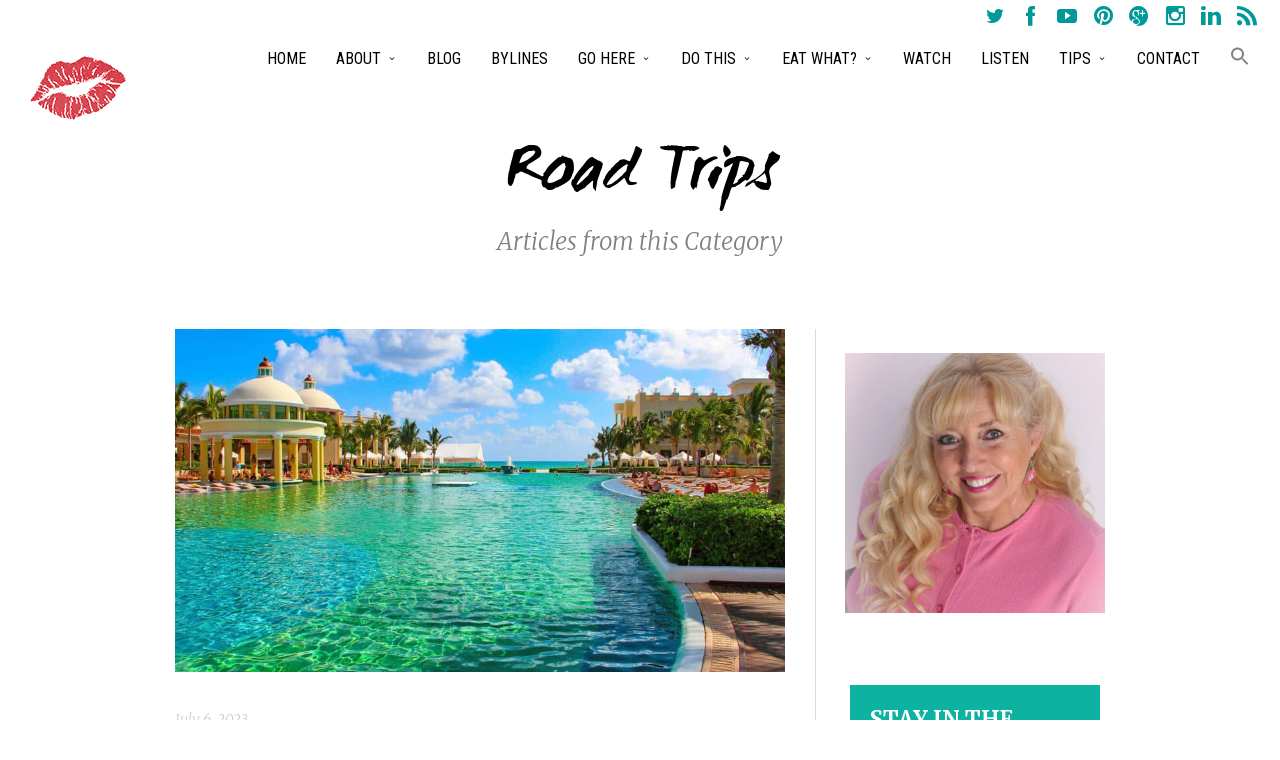

--- FILE ---
content_type: text/html; charset=UTF-8
request_url: https://luggageandlipstick.com/category/do-this/road-trips/
body_size: 29935
content:
<!doctype html><html lang="en-US" class="responsive_768 responsive_480"><head><meta name="viewport" content="width=device-width, initial-scale=1.0, maximum-scale=1.0" /> <!-- v: 1.0 --><link rel="profile" href="https://gmpg.org/xfn/11" /><meta charset="UTF-8"><style type="text/css" id="thb-customizer-imports">@import url(https://fonts.googleapis.com/css?family=Roboto+Condensed:regular);    @import url(https://luggageandlipstick.com/wp-content/themes/voyager/css/bundled_fonts/wcmanonegrabta.css); @import url(https://fonts.googleapis.com/css?family=Merriweather:300,300italic,700,700italic);</style><meta name='robots' content='index, follow, max-image-preview:large, max-snippet:-1, max-video-preview:-1' /> <!-- This site is optimized with the Yoast SEO plugin v26.8 - https://yoast.com/product/yoast-seo-wordpress/ --><title>Road Trips Archives - Luggage and Lipstick</title><link rel="canonical" href="https://luggageandlipstick.com/category/do-this/road-trips/" /><link rel="next" href="https://luggageandlipstick.com/category/do-this/road-trips/page/2/" /><meta property="og:locale" content="en_US" /><meta property="og:type" content="article" /><meta property="og:title" content="Road Trips Archives - Luggage and Lipstick" /><meta property="og:url" content="https://luggageandlipstick.com/category/do-this/road-trips/" /><meta property="og:site_name" content="Luggage and Lipstick" /><meta name="twitter:card" content="summary_large_image" /><meta name="twitter:site" content="@luggage_lipstik" /> <script type="application/ld+json" class="yoast-schema-graph">{"@context":"https://schema.org","@graph":[{"@type":"CollectionPage","@id":"https://luggageandlipstick.com/category/do-this/road-trips/","url":"https://luggageandlipstick.com/category/do-this/road-trips/","name":"Road Trips Archives - Luggage and Lipstick","isPartOf":{"@id":"https://luggageandlipstick.com/#website"},"primaryImageOfPage":{"@id":"https://luggageandlipstick.com/category/do-this/road-trips/#primaryimage"},"image":{"@id":"https://luggageandlipstick.com/category/do-this/road-trips/#primaryimage"},"thumbnailUrl":"https://luggageandlipstick.com/wp-content/uploads/2023/07/0-Mexico_Patti-Morrow_luggageandlipstick.jpg","breadcrumb":{"@id":"https://luggageandlipstick.com/category/do-this/road-trips/#breadcrumb"},"inLanguage":"en-US"},{"@type":"ImageObject","inLanguage":"en-US","@id":"https://luggageandlipstick.com/category/do-this/road-trips/#primaryimage","url":"https://luggageandlipstick.com/wp-content/uploads/2023/07/0-Mexico_Patti-Morrow_luggageandlipstick.jpg","contentUrl":"https://luggageandlipstick.com/wp-content/uploads/2023/07/0-Mexico_Patti-Morrow_luggageandlipstick.jpg","width":924,"height":557,"caption":"mexican caribbean coast"},{"@type":"BreadcrumbList","@id":"https://luggageandlipstick.com/category/do-this/road-trips/#breadcrumb","itemListElement":[{"@type":"ListItem","position":1,"name":"Home","item":"https://luggageandlipstick.com/"},{"@type":"ListItem","position":2,"name":"Do This","item":"https://luggageandlipstick.com/category/do-this/"},{"@type":"ListItem","position":3,"name":"Road Trips"}]},{"@type":"WebSite","@id":"https://luggageandlipstick.com/#website","url":"https://luggageandlipstick.com/","name":"Luggage and Lipstick","description":"Baby Boomer adventure and boutique travel!","publisher":{"@id":"https://luggageandlipstick.com/#/schema/person/88d146131a5943c872481078e233e4ef"},"potentialAction":[{"@type":"SearchAction","target":{"@type":"EntryPoint","urlTemplate":"https://luggageandlipstick.com/?s={search_term_string}"},"query-input":{"@type":"PropertyValueSpecification","valueRequired":true,"valueName":"search_term_string"}}],"inLanguage":"en-US"},{"@type":["Person","Organization"],"@id":"https://luggageandlipstick.com/#/schema/person/88d146131a5943c872481078e233e4ef","name":"luggageandlipstick","image":{"@type":"ImageObject","inLanguage":"en-US","@id":"https://luggageandlipstick.com/#/schema/person/image/","url":"https://luggageandlipstick.com/wp-content/uploads/2018/11/Patti_Morrow_PR_Headshot_2x2.jpg","contentUrl":"https://luggageandlipstick.com/wp-content/uploads/2018/11/Patti_Morrow_PR_Headshot_2x2.jpg","width":600,"height":600,"caption":"luggageandlipstick"},"logo":{"@id":"https://luggageandlipstick.com/#/schema/person/image/"},"description":"Patti Morrow I am a travel influencer based in South Carolina with: • Over 150 bylines in 35+ print and online publications • Founder of the award-winning travel blog Luggage and Lipstick • Author of the book “Girls Go Solo: Tips for Women Traveling Alone.” • Named one of the Top 5 Mexico Travel Blogs; • Luggage &amp; Lipstick was recently awarded one of “35 Best Travel Blogs for 2021 • She is also starring in the premiere of the new TV series “Destination Takeover” which is scheduled to begin airing in 2022.","sameAs":["https://luggageandlipstick.com","https://www.facebook.com/pattimorrowI/","https://www.instagram.com/luggageandlipstick/","https://www.linkedin.com/in/pattimorrow/","https://www.pinterest.com/pattimorrow/","https://x.com/luggage_lipstik","https://www.youtube.com/c/LuggageandLipstick"]}]}</script> <!-- / Yoast SEO plugin. --><link rel='dns-prefetch' href='//maps.googleapis.com' /><link rel='dns-prefetch' href='//a.omappapi.com' /><link rel="alternate" type="application/rss+xml" title="Luggage and Lipstick &raquo; Feed" href="https://luggageandlipstick.com/feed/" /><link rel="alternate" type="application/rss+xml" title="Luggage and Lipstick &raquo; Comments Feed" href="https://luggageandlipstick.com/comments/feed/" /><link rel="alternate" type="application/rss+xml" title="Luggage and Lipstick &raquo; Road Trips Category Feed" href="https://luggageandlipstick.com/category/do-this/road-trips/feed/" /><style>.lazyload,
			.lazyloading {
				max-width: 100%;
			}</style><!-- This site uses the Google Analytics by MonsterInsights plugin v9.11.1 - Using Analytics tracking - https://www.monsterinsights.com/ --> <script src="//www.googletagmanager.com/gtag/js?id=G-CF4PK07FN7"  data-cfasync="false" data-wpfc-render="false" type="text/javascript" async></script> <script data-cfasync="false" data-wpfc-render="false" type="text/javascript">var mi_version = '9.11.1';
				var mi_track_user = true;
				var mi_no_track_reason = '';
								var MonsterInsightsDefaultLocations = {"page_location":"https:\/\/luggageandlipstick.com\/category\/do-this\/road-trips\/"};
								if ( typeof MonsterInsightsPrivacyGuardFilter === 'function' ) {
					var MonsterInsightsLocations = (typeof MonsterInsightsExcludeQuery === 'object') ? MonsterInsightsPrivacyGuardFilter( MonsterInsightsExcludeQuery ) : MonsterInsightsPrivacyGuardFilter( MonsterInsightsDefaultLocations );
				} else {
					var MonsterInsightsLocations = (typeof MonsterInsightsExcludeQuery === 'object') ? MonsterInsightsExcludeQuery : MonsterInsightsDefaultLocations;
				}

								var disableStrs = [
										'ga-disable-G-CF4PK07FN7',
									];

				/* Function to detect opted out users */
				function __gtagTrackerIsOptedOut() {
					for (var index = 0; index < disableStrs.length; index++) {
						if (document.cookie.indexOf(disableStrs[index] + '=true') > -1) {
							return true;
						}
					}

					return false;
				}

				/* Disable tracking if the opt-out cookie exists. */
				if (__gtagTrackerIsOptedOut()) {
					for (var index = 0; index < disableStrs.length; index++) {
						window[disableStrs[index]] = true;
					}
				}

				/* Opt-out function */
				function __gtagTrackerOptout() {
					for (var index = 0; index < disableStrs.length; index++) {
						document.cookie = disableStrs[index] + '=true; expires=Thu, 31 Dec 2099 23:59:59 UTC; path=/';
						window[disableStrs[index]] = true;
					}
				}

				if ('undefined' === typeof gaOptout) {
					function gaOptout() {
						__gtagTrackerOptout();
					}
				}
								window.dataLayer = window.dataLayer || [];

				window.MonsterInsightsDualTracker = {
					helpers: {},
					trackers: {},
				};
				if (mi_track_user) {
					function __gtagDataLayer() {
						dataLayer.push(arguments);
					}

					function __gtagTracker(type, name, parameters) {
						if (!parameters) {
							parameters = {};
						}

						if (parameters.send_to) {
							__gtagDataLayer.apply(null, arguments);
							return;
						}

						if (type === 'event') {
														parameters.send_to = monsterinsights_frontend.v4_id;
							var hookName = name;
							if (typeof parameters['event_category'] !== 'undefined') {
								hookName = parameters['event_category'] + ':' + name;
							}

							if (typeof MonsterInsightsDualTracker.trackers[hookName] !== 'undefined') {
								MonsterInsightsDualTracker.trackers[hookName](parameters);
							} else {
								__gtagDataLayer('event', name, parameters);
							}
							
						} else {
							__gtagDataLayer.apply(null, arguments);
						}
					}

					__gtagTracker('js', new Date());
					__gtagTracker('set', {
						'developer_id.dZGIzZG': true,
											});
					if ( MonsterInsightsLocations.page_location ) {
						__gtagTracker('set', MonsterInsightsLocations);
					}
										__gtagTracker('config', 'G-CF4PK07FN7', {"forceSSL":"true"} );
										window.gtag = __gtagTracker;										(function () {
						/* https://developers.google.com/analytics/devguides/collection/analyticsjs/ */
						/* ga and __gaTracker compatibility shim. */
						var noopfn = function () {
							return null;
						};
						var newtracker = function () {
							return new Tracker();
						};
						var Tracker = function () {
							return null;
						};
						var p = Tracker.prototype;
						p.get = noopfn;
						p.set = noopfn;
						p.send = function () {
							var args = Array.prototype.slice.call(arguments);
							args.unshift('send');
							__gaTracker.apply(null, args);
						};
						var __gaTracker = function () {
							var len = arguments.length;
							if (len === 0) {
								return;
							}
							var f = arguments[len - 1];
							if (typeof f !== 'object' || f === null || typeof f.hitCallback !== 'function') {
								if ('send' === arguments[0]) {
									var hitConverted, hitObject = false, action;
									if ('event' === arguments[1]) {
										if ('undefined' !== typeof arguments[3]) {
											hitObject = {
												'eventAction': arguments[3],
												'eventCategory': arguments[2],
												'eventLabel': arguments[4],
												'value': arguments[5] ? arguments[5] : 1,
											}
										}
									}
									if ('pageview' === arguments[1]) {
										if ('undefined' !== typeof arguments[2]) {
											hitObject = {
												'eventAction': 'page_view',
												'page_path': arguments[2],
											}
										}
									}
									if (typeof arguments[2] === 'object') {
										hitObject = arguments[2];
									}
									if (typeof arguments[5] === 'object') {
										Object.assign(hitObject, arguments[5]);
									}
									if ('undefined' !== typeof arguments[1].hitType) {
										hitObject = arguments[1];
										if ('pageview' === hitObject.hitType) {
											hitObject.eventAction = 'page_view';
										}
									}
									if (hitObject) {
										action = 'timing' === arguments[1].hitType ? 'timing_complete' : hitObject.eventAction;
										hitConverted = mapArgs(hitObject);
										__gtagTracker('event', action, hitConverted);
									}
								}
								return;
							}

							function mapArgs(args) {
								var arg, hit = {};
								var gaMap = {
									'eventCategory': 'event_category',
									'eventAction': 'event_action',
									'eventLabel': 'event_label',
									'eventValue': 'event_value',
									'nonInteraction': 'non_interaction',
									'timingCategory': 'event_category',
									'timingVar': 'name',
									'timingValue': 'value',
									'timingLabel': 'event_label',
									'page': 'page_path',
									'location': 'page_location',
									'title': 'page_title',
									'referrer' : 'page_referrer',
								};
								for (arg in args) {
																		if (!(!args.hasOwnProperty(arg) || !gaMap.hasOwnProperty(arg))) {
										hit[gaMap[arg]] = args[arg];
									} else {
										hit[arg] = args[arg];
									}
								}
								return hit;
							}

							try {
								f.hitCallback();
							} catch (ex) {
							}
						};
						__gaTracker.create = newtracker;
						__gaTracker.getByName = newtracker;
						__gaTracker.getAll = function () {
							return [];
						};
						__gaTracker.remove = noopfn;
						__gaTracker.loaded = true;
						window['__gaTracker'] = __gaTracker;
					})();
									} else {
										console.log("");
					(function () {
						function __gtagTracker() {
							return null;
						}

						window['__gtagTracker'] = __gtagTracker;
						window['gtag'] = __gtagTracker;
					})();
									}</script> <!-- / Google Analytics by MonsterInsights --><style id='wp-img-auto-sizes-contain-inline-css' type='text/css'>img:is([sizes=auto i],[sizes^="auto," i]){contain-intrinsic-size:3000px 1500px}
/*# sourceURL=wp-img-auto-sizes-contain-inline-css */</style><link rel='stylesheet' id='thb_theme_fonts-css' href='https://luggageandlipstick.com/wp-content/themes/voyager/css/theme-fonts.css' type='text/css' media='all' /><link rel='stylesheet' id='thb_layout-css' href='https://luggageandlipstick.com/wp-content/themes/voyager/css/layout.css' type='text/css' media='all' /><link rel='stylesheet' id='thb_style_2-css' href='https://luggageandlipstick.com/wp-content/themes/voyager-child/style.css' type='text/css' media='all' /><link rel='stylesheet' id='thb-fontello-css' href='https://luggageandlipstick.com/wp-content/themes/voyager/framework/assets/shared/fontello/css/fontello.css' type='text/css' media='all' /><style id='wp-block-library-inline-css' type='text/css'>:root{--wp-block-synced-color:#7a00df;--wp-block-synced-color--rgb:122,0,223;--wp-bound-block-color:var(--wp-block-synced-color);--wp-editor-canvas-background:#ddd;--wp-admin-theme-color:#007cba;--wp-admin-theme-color--rgb:0,124,186;--wp-admin-theme-color-darker-10:#006ba1;--wp-admin-theme-color-darker-10--rgb:0,107,160.5;--wp-admin-theme-color-darker-20:#005a87;--wp-admin-theme-color-darker-20--rgb:0,90,135;--wp-admin-border-width-focus:2px}@media (min-resolution:192dpi){:root{--wp-admin-border-width-focus:1.5px}}.wp-element-button{cursor:pointer}:root .has-very-light-gray-background-color{background-color:#eee}:root .has-very-dark-gray-background-color{background-color:#313131}:root .has-very-light-gray-color{color:#eee}:root .has-very-dark-gray-color{color:#313131}:root .has-vivid-green-cyan-to-vivid-cyan-blue-gradient-background{background:linear-gradient(135deg,#00d084,#0693e3)}:root .has-purple-crush-gradient-background{background:linear-gradient(135deg,#34e2e4,#4721fb 50%,#ab1dfe)}:root .has-hazy-dawn-gradient-background{background:linear-gradient(135deg,#faaca8,#dad0ec)}:root .has-subdued-olive-gradient-background{background:linear-gradient(135deg,#fafae1,#67a671)}:root .has-atomic-cream-gradient-background{background:linear-gradient(135deg,#fdd79a,#004a59)}:root .has-nightshade-gradient-background{background:linear-gradient(135deg,#330968,#31cdcf)}:root .has-midnight-gradient-background{background:linear-gradient(135deg,#020381,#2874fc)}:root{--wp--preset--font-size--normal:16px;--wp--preset--font-size--huge:42px}.has-regular-font-size{font-size:1em}.has-larger-font-size{font-size:2.625em}.has-normal-font-size{font-size:var(--wp--preset--font-size--normal)}.has-huge-font-size{font-size:var(--wp--preset--font-size--huge)}.has-text-align-center{text-align:center}.has-text-align-left{text-align:left}.has-text-align-right{text-align:right}.has-fit-text{white-space:nowrap!important}#end-resizable-editor-section{display:none}.aligncenter{clear:both}.items-justified-left{justify-content:flex-start}.items-justified-center{justify-content:center}.items-justified-right{justify-content:flex-end}.items-justified-space-between{justify-content:space-between}.screen-reader-text{border:0;clip-path:inset(50%);height:1px;margin:-1px;overflow:hidden;padding:0;position:absolute;width:1px;word-wrap:normal!important}.screen-reader-text:focus{background-color:#ddd;clip-path:none;color:#444;display:block;font-size:1em;height:auto;left:5px;line-height:normal;padding:15px 23px 14px;text-decoration:none;top:5px;width:auto;z-index:100000}html :where(.has-border-color){border-style:solid}html :where([style*=border-top-color]){border-top-style:solid}html :where([style*=border-right-color]){border-right-style:solid}html :where([style*=border-bottom-color]){border-bottom-style:solid}html :where([style*=border-left-color]){border-left-style:solid}html :where([style*=border-width]){border-style:solid}html :where([style*=border-top-width]){border-top-style:solid}html :where([style*=border-right-width]){border-right-style:solid}html :where([style*=border-bottom-width]){border-bottom-style:solid}html :where([style*=border-left-width]){border-left-style:solid}html :where(img[class*=wp-image-]){height:auto;max-width:100%}:where(figure){margin:0 0 1em}html :where(.is-position-sticky){--wp-admin--admin-bar--position-offset:var(--wp-admin--admin-bar--height,0px)}@media screen and (max-width:600px){html :where(.is-position-sticky){--wp-admin--admin-bar--position-offset:0px}}

/*# sourceURL=wp-block-library-inline-css */</style><style id='global-styles-inline-css' type='text/css'>:root{--wp--preset--aspect-ratio--square: 1;--wp--preset--aspect-ratio--4-3: 4/3;--wp--preset--aspect-ratio--3-4: 3/4;--wp--preset--aspect-ratio--3-2: 3/2;--wp--preset--aspect-ratio--2-3: 2/3;--wp--preset--aspect-ratio--16-9: 16/9;--wp--preset--aspect-ratio--9-16: 9/16;--wp--preset--color--black: #000000;--wp--preset--color--cyan-bluish-gray: #abb8c3;--wp--preset--color--white: #ffffff;--wp--preset--color--pale-pink: #f78da7;--wp--preset--color--vivid-red: #cf2e2e;--wp--preset--color--luminous-vivid-orange: #ff6900;--wp--preset--color--luminous-vivid-amber: #fcb900;--wp--preset--color--light-green-cyan: #7bdcb5;--wp--preset--color--vivid-green-cyan: #00d084;--wp--preset--color--pale-cyan-blue: #8ed1fc;--wp--preset--color--vivid-cyan-blue: #0693e3;--wp--preset--color--vivid-purple: #9b51e0;--wp--preset--gradient--vivid-cyan-blue-to-vivid-purple: linear-gradient(135deg,rgb(6,147,227) 0%,rgb(155,81,224) 100%);--wp--preset--gradient--light-green-cyan-to-vivid-green-cyan: linear-gradient(135deg,rgb(122,220,180) 0%,rgb(0,208,130) 100%);--wp--preset--gradient--luminous-vivid-amber-to-luminous-vivid-orange: linear-gradient(135deg,rgb(252,185,0) 0%,rgb(255,105,0) 100%);--wp--preset--gradient--luminous-vivid-orange-to-vivid-red: linear-gradient(135deg,rgb(255,105,0) 0%,rgb(207,46,46) 100%);--wp--preset--gradient--very-light-gray-to-cyan-bluish-gray: linear-gradient(135deg,rgb(238,238,238) 0%,rgb(169,184,195) 100%);--wp--preset--gradient--cool-to-warm-spectrum: linear-gradient(135deg,rgb(74,234,220) 0%,rgb(151,120,209) 20%,rgb(207,42,186) 40%,rgb(238,44,130) 60%,rgb(251,105,98) 80%,rgb(254,248,76) 100%);--wp--preset--gradient--blush-light-purple: linear-gradient(135deg,rgb(255,206,236) 0%,rgb(152,150,240) 100%);--wp--preset--gradient--blush-bordeaux: linear-gradient(135deg,rgb(254,205,165) 0%,rgb(254,45,45) 50%,rgb(107,0,62) 100%);--wp--preset--gradient--luminous-dusk: linear-gradient(135deg,rgb(255,203,112) 0%,rgb(199,81,192) 50%,rgb(65,88,208) 100%);--wp--preset--gradient--pale-ocean: linear-gradient(135deg,rgb(255,245,203) 0%,rgb(182,227,212) 50%,rgb(51,167,181) 100%);--wp--preset--gradient--electric-grass: linear-gradient(135deg,rgb(202,248,128) 0%,rgb(113,206,126) 100%);--wp--preset--gradient--midnight: linear-gradient(135deg,rgb(2,3,129) 0%,rgb(40,116,252) 100%);--wp--preset--font-size--small: 13px;--wp--preset--font-size--medium: 20px;--wp--preset--font-size--large: 36px;--wp--preset--font-size--x-large: 42px;--wp--preset--spacing--20: 0.44rem;--wp--preset--spacing--30: 0.67rem;--wp--preset--spacing--40: 1rem;--wp--preset--spacing--50: 1.5rem;--wp--preset--spacing--60: 2.25rem;--wp--preset--spacing--70: 3.38rem;--wp--preset--spacing--80: 5.06rem;--wp--preset--shadow--natural: 6px 6px 9px rgba(0, 0, 0, 0.2);--wp--preset--shadow--deep: 12px 12px 50px rgba(0, 0, 0, 0.4);--wp--preset--shadow--sharp: 6px 6px 0px rgba(0, 0, 0, 0.2);--wp--preset--shadow--outlined: 6px 6px 0px -3px rgb(255, 255, 255), 6px 6px rgb(0, 0, 0);--wp--preset--shadow--crisp: 6px 6px 0px rgb(0, 0, 0);}:where(.is-layout-flex){gap: 0.5em;}:where(.is-layout-grid){gap: 0.5em;}body .is-layout-flex{display: flex;}.is-layout-flex{flex-wrap: wrap;align-items: center;}.is-layout-flex > :is(*, div){margin: 0;}body .is-layout-grid{display: grid;}.is-layout-grid > :is(*, div){margin: 0;}:where(.wp-block-columns.is-layout-flex){gap: 2em;}:where(.wp-block-columns.is-layout-grid){gap: 2em;}:where(.wp-block-post-template.is-layout-flex){gap: 1.25em;}:where(.wp-block-post-template.is-layout-grid){gap: 1.25em;}.has-black-color{color: var(--wp--preset--color--black) !important;}.has-cyan-bluish-gray-color{color: var(--wp--preset--color--cyan-bluish-gray) !important;}.has-white-color{color: var(--wp--preset--color--white) !important;}.has-pale-pink-color{color: var(--wp--preset--color--pale-pink) !important;}.has-vivid-red-color{color: var(--wp--preset--color--vivid-red) !important;}.has-luminous-vivid-orange-color{color: var(--wp--preset--color--luminous-vivid-orange) !important;}.has-luminous-vivid-amber-color{color: var(--wp--preset--color--luminous-vivid-amber) !important;}.has-light-green-cyan-color{color: var(--wp--preset--color--light-green-cyan) !important;}.has-vivid-green-cyan-color{color: var(--wp--preset--color--vivid-green-cyan) !important;}.has-pale-cyan-blue-color{color: var(--wp--preset--color--pale-cyan-blue) !important;}.has-vivid-cyan-blue-color{color: var(--wp--preset--color--vivid-cyan-blue) !important;}.has-vivid-purple-color{color: var(--wp--preset--color--vivid-purple) !important;}.has-black-background-color{background-color: var(--wp--preset--color--black) !important;}.has-cyan-bluish-gray-background-color{background-color: var(--wp--preset--color--cyan-bluish-gray) !important;}.has-white-background-color{background-color: var(--wp--preset--color--white) !important;}.has-pale-pink-background-color{background-color: var(--wp--preset--color--pale-pink) !important;}.has-vivid-red-background-color{background-color: var(--wp--preset--color--vivid-red) !important;}.has-luminous-vivid-orange-background-color{background-color: var(--wp--preset--color--luminous-vivid-orange) !important;}.has-luminous-vivid-amber-background-color{background-color: var(--wp--preset--color--luminous-vivid-amber) !important;}.has-light-green-cyan-background-color{background-color: var(--wp--preset--color--light-green-cyan) !important;}.has-vivid-green-cyan-background-color{background-color: var(--wp--preset--color--vivid-green-cyan) !important;}.has-pale-cyan-blue-background-color{background-color: var(--wp--preset--color--pale-cyan-blue) !important;}.has-vivid-cyan-blue-background-color{background-color: var(--wp--preset--color--vivid-cyan-blue) !important;}.has-vivid-purple-background-color{background-color: var(--wp--preset--color--vivid-purple) !important;}.has-black-border-color{border-color: var(--wp--preset--color--black) !important;}.has-cyan-bluish-gray-border-color{border-color: var(--wp--preset--color--cyan-bluish-gray) !important;}.has-white-border-color{border-color: var(--wp--preset--color--white) !important;}.has-pale-pink-border-color{border-color: var(--wp--preset--color--pale-pink) !important;}.has-vivid-red-border-color{border-color: var(--wp--preset--color--vivid-red) !important;}.has-luminous-vivid-orange-border-color{border-color: var(--wp--preset--color--luminous-vivid-orange) !important;}.has-luminous-vivid-amber-border-color{border-color: var(--wp--preset--color--luminous-vivid-amber) !important;}.has-light-green-cyan-border-color{border-color: var(--wp--preset--color--light-green-cyan) !important;}.has-vivid-green-cyan-border-color{border-color: var(--wp--preset--color--vivid-green-cyan) !important;}.has-pale-cyan-blue-border-color{border-color: var(--wp--preset--color--pale-cyan-blue) !important;}.has-vivid-cyan-blue-border-color{border-color: var(--wp--preset--color--vivid-cyan-blue) !important;}.has-vivid-purple-border-color{border-color: var(--wp--preset--color--vivid-purple) !important;}.has-vivid-cyan-blue-to-vivid-purple-gradient-background{background: var(--wp--preset--gradient--vivid-cyan-blue-to-vivid-purple) !important;}.has-light-green-cyan-to-vivid-green-cyan-gradient-background{background: var(--wp--preset--gradient--light-green-cyan-to-vivid-green-cyan) !important;}.has-luminous-vivid-amber-to-luminous-vivid-orange-gradient-background{background: var(--wp--preset--gradient--luminous-vivid-amber-to-luminous-vivid-orange) !important;}.has-luminous-vivid-orange-to-vivid-red-gradient-background{background: var(--wp--preset--gradient--luminous-vivid-orange-to-vivid-red) !important;}.has-very-light-gray-to-cyan-bluish-gray-gradient-background{background: var(--wp--preset--gradient--very-light-gray-to-cyan-bluish-gray) !important;}.has-cool-to-warm-spectrum-gradient-background{background: var(--wp--preset--gradient--cool-to-warm-spectrum) !important;}.has-blush-light-purple-gradient-background{background: var(--wp--preset--gradient--blush-light-purple) !important;}.has-blush-bordeaux-gradient-background{background: var(--wp--preset--gradient--blush-bordeaux) !important;}.has-luminous-dusk-gradient-background{background: var(--wp--preset--gradient--luminous-dusk) !important;}.has-pale-ocean-gradient-background{background: var(--wp--preset--gradient--pale-ocean) !important;}.has-electric-grass-gradient-background{background: var(--wp--preset--gradient--electric-grass) !important;}.has-midnight-gradient-background{background: var(--wp--preset--gradient--midnight) !important;}.has-small-font-size{font-size: var(--wp--preset--font-size--small) !important;}.has-medium-font-size{font-size: var(--wp--preset--font-size--medium) !important;}.has-large-font-size{font-size: var(--wp--preset--font-size--large) !important;}.has-x-large-font-size{font-size: var(--wp--preset--font-size--x-large) !important;}
/*# sourceURL=global-styles-inline-css */</style><style id='classic-theme-styles-inline-css' type='text/css'>/*! This file is auto-generated */
.wp-block-button__link{color:#fff;background-color:#32373c;border-radius:9999px;box-shadow:none;text-decoration:none;padding:calc(.667em + 2px) calc(1.333em + 2px);font-size:1.125em}.wp-block-file__button{background:#32373c;color:#fff;text-decoration:none}
/*# sourceURL=/wp-includes/css/classic-themes.min.css */</style><link rel='stylesheet' id='jpibfi-style-css' href='https://luggageandlipstick.com/wp-content/plugins/jquery-pin-it-button-for-images/css/client.css' type='text/css' media='all' /><link rel='stylesheet' id='ivory-search-styles-css' href='https://luggageandlipstick.com/wp-content/plugins/add-search-to-menu/public/css/ivory-search.min.css' type='text/css' media='all' /> <!--n2css--><!--n2js--><script type="text/javascript" src="https://luggageandlipstick.com/wp-content/plugins/google-analytics-for-wordpress/assets/js/frontend-gtag.min.js" id="monsterinsights-frontend-script-js" async="async" data-wp-strategy="async"></script> <script data-cfasync="false" data-wpfc-render="false" type="text/javascript" id='monsterinsights-frontend-script-js-extra'>/* <![CDATA[ */
var monsterinsights_frontend = {"js_events_tracking":"true","download_extensions":"doc,pdf,ppt,zip,xls,docx,pptx,xlsx","inbound_paths":"[]","home_url":"https:\/\/luggageandlipstick.com","hash_tracking":"false","v4_id":"G-CF4PK07FN7"};/* ]]> */</script> <script type="text/javascript" id="jquery-core-js-extra">/* <![CDATA[ */
var thb_system = {"ajax_url":"https://luggageandlipstick.com/wp-admin/admin-ajax.php","frontend_js_url":"https://luggageandlipstick.com/wp-content/themes/voyager/framework/assets/frontend/js","page_id":"0","wp_version":"6.9"};
//# sourceURL=jquery-core-js-extra
/* ]]> */</script> <script type="text/javascript" src="https://luggageandlipstick.com/wp-includes/js/jquery/jquery.min.js" id="jquery-core-js"></script> <script type="text/javascript" src="https://luggageandlipstick.com/wp-includes/js/jquery/jquery-migrate.min.js" id="jquery-migrate-js"></script> <link rel="https://api.w.org/" href="https://luggageandlipstick.com/wp-json/" /><link rel="alternate" title="JSON" type="application/json" href="https://luggageandlipstick.com/wp-json/wp/v2/categories/421" /><link rel="EditURI" type="application/rsd+xml" title="RSD" href="https://luggageandlipstick.com/xmlrpc.php?rsd" /><style type="text/css">a.pinit-button.custom span {
		}

	.pinit-hover {
		opacity: 0.8 !important;
		filter: alpha(opacity=80) !important;
	}
	a.pinit-button {
	border-bottom: 0 !important;
	box-shadow: none !important;
	margin-bottom: 0 !important;
}
a.pinit-button::after {
    display: none;
}</style> <script>document.documentElement.className = document.documentElement.className.replace('no-js', 'js');</script> <style>.no-js img.lazyload {
				display: none;
			}

			figure.wp-block-image img.lazyloading {
				min-width: 150px;
			}

			.lazyload,
			.lazyloading {
				--smush-placeholder-width: 100px;
				--smush-placeholder-aspect-ratio: 1/1;
				width: var(--smush-image-width, var(--smush-placeholder-width)) !important;
				aspect-ratio: var(--smush-image-aspect-ratio, var(--smush-placeholder-aspect-ratio)) !important;
			}

						.lazyload, .lazyloading {
				opacity: 0;
			}

			.lazyloaded {
				opacity: 1;
				transition: opacity 400ms;
				transition-delay: 0ms;
			}</style><link rel="icon" href="https://luggageandlipstick.com/wp-content/uploads/2017/09/cropped-luggageandlipstickx2-32x32.png" sizes="32x32" /><link rel="icon" href="https://luggageandlipstick.com/wp-content/uploads/2017/09/cropped-luggageandlipstickx2-192x192.png" sizes="192x192" /><link rel="apple-touch-icon" href="https://luggageandlipstick.com/wp-content/uploads/2017/09/cropped-luggageandlipstickx2-180x180.png" /><meta name="msapplication-TileImage" content="https://luggageandlipstick.com/wp-content/uploads/2017/09/cropped-luggageandlipstickx2-270x270.png" /><style type="text/css" id="wp-custom-css">.entry-content a, #thb-main-content a {
	color: #0099ff !important;
}

.thb-caption p {
	font-weight: bold;
}

.thb-desktop .thb-section-row .thb-section-column {
    -khtml-opacity: 1;
    -moz-opacity: 1;
    opacity: 1;
    filter: alpha(opacity=1);
    -ms-filter: "progid:DXImageTransform.Microsoft.Alpha(Opacity=1)";
}

.thb-page-header-disabled {
	display: none;
}</style><!--[if lt IE 9]> <script src="//html5shim.googlecode.com/svn/trunk/html5.js"></script> <![endif]--><style type="text/css" id="thb-customizer">a:hover, .item .loop-post-meta li a:hover, .meta.details li a:hover, .thb-text a:hover, .comment_body a:hover, .sidebar .widget a:hover, .header-layout-a .thb-main-nav-wrapper #main-nav > div:first-of-type ul li.current-menu-item > a, .header-layout-a.logo-right .thb-main-nav-wrapper #main-nav > div:last-of-type ul li.current-menu-item > a, .header-layout-a .thb-main-nav-wrapper #main-nav > div:first-of-type ul li.current_page_item > a, .header-layout-a.logo-right .thb-main-nav-wrapper #main-nav > div:last-of-type ul li.current_page_item > a, .header-layout-a .thb-main-nav-wrapper #main-nav > div:first-of-type ul ul li a:hover, .header-layout-a.logo-right .thb-main-nav-wrapper #main-nav > div:last-of-type ul ul li a:hover, .thb-has-side-menu #slide-menu-container .menu li a:hover, .item.list.classic .item-header h1 a:hover, .item.list.masonry .item-header h1 a:hover, .thb-portfolio-filter .filterlist li.active, .thb-trip-itinerary-nav ul li.current, .thb-content-share ul li a:hover:before, .thb-section-column-block-thb_divider .thb-go-top:hover, .thb-section-column-block-thb_accordion .thb-toggle-trigger:hover, .thb-section-column-block-thb_accordion .thb-toggle-trigger:hover:before, .thb-tab-horizontal.thb-section-column-block-thb_tabs .thb-tabs-nav li.open a, .thb-tab-vertical.thb-section-column-block-thb_tabs .thb-tabs-nav li.open a, .thb-tab-vertical.thb-section-column-block-thb_tabs .thb-tabs-nav li.open a:after, .thb-tab-vertical.thb-section-column-block-thb_tabs .thb-tabs-nav li.open a:hover:after, .icon-style-a.thb-section-column-block-thb_text_box .thb-section-block-icon, .icon-style-b.thb-section-column-block-thb_text_box .thb-section-block-icon, .icon-style-e.thb-section-column-block-thb_text_box .thb-section-block-icon, .thb-skin-dark .thb-skin-light .item .loop-post-meta li a:hover, .item .loop-post-meta li .thb-skin-dark .thb-skin-light a:hover, .thb-skin-dark .thb-skin-light .meta.details li a:hover, .meta.details li .thb-skin-dark .thb-skin-light a:hover, .thb-skin-dark .thb-skin-light .thb-text a:hover, .thb-text .thb-skin-dark .thb-skin-light a:hover, .thb-skin-dark .thb-skin-light .comment_body a:hover, .comment_body .thb-skin-dark .thb-skin-light a:hover, .thb-skin-dark .thb-skin-light .sidebar .widget a:hover, .sidebar .widget .thb-skin-dark .thb-skin-light a:hover, .thb-skin-dark .thb-skin-light a:hover, .thb-skin-light .item .loop-post-meta li a:hover, .item .loop-post-meta li .thb-skin-light a:hover, .thb-skin-light .meta.details li a:hover, .meta.details li .thb-skin-light a:hover, .thb-skin-light .thb-text a:hover, .thb-text .thb-skin-light a:hover, .thb-skin-light .comment_body a:hover, .comment_body .thb-skin-light a:hover, .thb-skin-light .sidebar .widget a:hover, .sidebar .widget .thb-skin-light a:hover, .thb-skin-light a:hover, .thb-skin-light .thb-skin-dark .item .loop-post-meta li a:hover, .item .loop-post-meta li .thb-skin-light .thb-skin-dark a:hover, .thb-skin-light .thb-skin-dark .meta.details li a:hover, .meta.details li .thb-skin-light .thb-skin-dark a:hover, .thb-skin-light .thb-skin-dark .thb-text a:hover, .thb-text .thb-skin-light .thb-skin-dark a:hover, .thb-skin-light .thb-skin-dark .comment_body a:hover, .comment_body .thb-skin-light .thb-skin-dark a:hover, .thb-skin-light .thb-skin-dark .sidebar .widget a:hover, .sidebar .widget .thb-skin-light .thb-skin-dark a:hover, .thb-skin-light .thb-skin-dark a:hover, .thb-skin-dark .item .loop-post-meta li a:hover, .item .loop-post-meta li .thb-skin-dark a:hover, .thb-skin-dark .meta.details li a:hover, .meta.details li .thb-skin-dark a:hover, .thb-skin-dark .thb-text a:hover, .thb-text .thb-skin-dark a:hover, .thb-skin-dark .comment_body a:hover, .comment_body .thb-skin-dark a:hover, .thb-skin-dark .sidebar .widget a:hover, .sidebar .widget .thb-skin-dark a:hover, .thb-skin-dark a:hover, .header-layout-a .thb-main-nav-wrapper #main-nav > div:first-of-type ul li.current-menu-item.inpage a:hover, .header-layout-a.logo-right .thb-main-nav-wrapper #main-nav > div:last-of-type ul li.current-menu-item.inpage a:hover, .header-layout-a .thb-main-nav-wrapper #main-nav > div:first-of-type ul li.current_page_item.inpage a:hover, .header-layout-a.logo-right .thb-main-nav-wrapper #main-nav > div:last-of-type ul li.current_page_item.inpage a:hover { color: #009999; } #nprogress .bar, .item.list.classic .thb-read-more:hover, .item.list.masonry .thb-read-more:hover, #thb-show-map:hover, .thb-trip-view-gallery:hover, #thb-infinite-scroll-nav a:hover, .thb-slide-caption .thb-call-to .thb-btn:hover, form [type="submit"]:hover, .thb-section-column-block-thb_pricingtable .thb-pricingtable-action a:hover, .thb-section-column-block-thb_text_box .thb-section-block-call-to .action-primary:hover, #thb-trigger-open:hover .line, .item.list.classic .loop-post-meta:before, .w-sidebar .item.list.classic .loop-post-meta:before, .item.list.masonry .loop-post-meta:before, .meta.details:before, #thb-hide-map:hover, .thb-section-column-block-thb_progress_bar.progress-style-b .thb-meter .thb-meter-bar-progress, .thb-section-column-block-thb_progress_bar.progress-style-a .thb-meter-bar-progress, .icon-style-c.thb-section-column-block-thb_text_box .thb-section-block-icon, .icon-style-d.thb-section-column-block-thb_text_box .thb-section-block-icon, .layout-style-d.layout-left.thb-section-column-block-thb_text_box .thb-section-block-header .thb-section-block-title:before, .layout-style-d.layout-left-alt.thb-section-column-block-thb_text_box .thb-section-block-header .thb-section-block-title:before, .layout-style-d.layout-centered.thb-section-column-block-thb_text_box .thb-section-block-header .thb-section-block-title:before, .layout-style-d.layout-right.thb-section-column-block-thb_text_box .thb-section-block-header .thb-section-block-title:before, .layout-style-d.layout-right-alt.thb-section-column-block-thb_text_box .thb-section-block-header .thb-section-block-title:before, .thb-skin-dark .thb-skin-light .item.list.classic .thb-read-more:hover, .item.list.classic .thb-skin-dark .thb-skin-light .thb-read-more:hover, .thb-skin-dark .thb-skin-light .item.list.masonry .thb-read-more:hover, .item.list.masonry .thb-skin-dark .thb-skin-light .thb-read-more:hover, .thb-skin-dark .thb-skin-light #thb-show-map:hover, .thb-skin-dark .thb-skin-light .thb-trip-view-gallery:hover, .thb-skin-dark .thb-skin-light #thb-infinite-scroll-nav a:hover, #thb-infinite-scroll-nav .thb-skin-dark .thb-skin-light a:hover, .thb-skin-dark .thb-skin-light .thb-slide-caption .thb-call-to .thb-btn:hover, .thb-slide-caption .thb-call-to .thb-skin-dark .thb-skin-light .thb-btn:hover, .thb-skin-dark .thb-skin-light form [type="submit"]:hover, form .thb-skin-dark .thb-skin-light [type="submit"]:hover, .thb-skin-dark .thb-skin-light .thb-section-column-block-thb_pricingtable .thb-pricingtable-action a:hover, .thb-section-column-block-thb_pricingtable .thb-pricingtable-action .thb-skin-dark .thb-skin-light a:hover, .thb-skin-dark .thb-skin-light .thb-section-column-block-thb_text_box .thb-section-block-call-to .action-primary:hover, .thb-section-column-block-thb_text_box .thb-section-block-call-to .thb-skin-dark .thb-skin-light .action-primary:hover, .thb-skin-light .item.list.classic .thb-read-more:hover, .item.list.classic .thb-skin-light .thb-read-more:hover, .thb-skin-light .item.list.masonry .thb-read-more:hover, .item.list.masonry .thb-skin-light .thb-read-more:hover, .thb-skin-light #thb-show-map:hover, .thb-skin-light .thb-trip-view-gallery:hover, .thb-skin-light #thb-infinite-scroll-nav a:hover, #thb-infinite-scroll-nav .thb-skin-light a:hover, .thb-skin-light .thb-slide-caption .thb-call-to .thb-btn:hover, .thb-slide-caption .thb-call-to .thb-skin-light .thb-btn:hover, .thb-skin-light form [type="submit"]:hover, form .thb-skin-light [type="submit"]:hover, .thb-skin-light .thb-section-column-block-thb_pricingtable .thb-pricingtable-action a:hover, .thb-section-column-block-thb_pricingtable .thb-pricingtable-action .thb-skin-light a:hover, .thb-skin-light .thb-section-column-block-thb_text_box .thb-section-block-call-to .action-primary:hover, .thb-section-column-block-thb_text_box .thb-section-block-call-to .thb-skin-light .action-primary:hover, .thb-skin-dark .thb-skin-light #thb-trigger-open:hover .line, .thb-skin-light #thb-trigger-open:hover .line, .thb-skin-dark .thb-skin-light .thb-section-column-block-thb_pricingtable .thb-pricingtable-action a:hover, .thb-section-column-block-thb_pricingtable .thb-skin-dark .thb-skin-light .thb-pricingtable-action a:hover, .thb-skin-light .thb-section-column-block-thb_pricingtable .thb-pricingtable-action a:hover, .thb-section-column-block-thb_pricingtable .thb-skin-light .thb-pricingtable-action a:hover, .thb-skin-light .thb-skin-dark .item.list.classic .thb-read-more:hover, .item.list.classic .thb-skin-light .thb-skin-dark .thb-read-more:hover, .thb-skin-light .thb-skin-dark .item.list.masonry .thb-read-more:hover, .item.list.masonry .thb-skin-light .thb-skin-dark .thb-read-more:hover, .thb-skin-light .thb-skin-dark #thb-show-map:hover, .thb-skin-light .thb-skin-dark .thb-trip-view-gallery:hover, .thb-skin-light .thb-skin-dark #thb-infinite-scroll-nav a:hover, #thb-infinite-scroll-nav .thb-skin-light .thb-skin-dark a:hover, .thb-skin-light .thb-skin-dark .thb-slide-caption .thb-call-to .thb-btn:hover, .thb-slide-caption .thb-call-to .thb-skin-light .thb-skin-dark .thb-btn:hover, .thb-skin-light .thb-skin-dark form [type="submit"]:hover, form .thb-skin-light .thb-skin-dark [type="submit"]:hover, .thb-skin-light .thb-skin-dark .thb-section-column-block-thb_pricingtable .thb-pricingtable-action a:hover, .thb-section-column-block-thb_pricingtable .thb-pricingtable-action .thb-skin-light .thb-skin-dark a:hover, .thb-skin-light .thb-skin-dark .thb-section-column-block-thb_text_box .thb-section-block-call-to .action-primary:hover, .thb-section-column-block-thb_text_box .thb-section-block-call-to .thb-skin-light .thb-skin-dark .action-primary:hover, .thb-skin-dark .item.list.classic .thb-read-more:hover, .item.list.classic .thb-skin-dark .thb-read-more:hover, .thb-skin-dark .item.list.masonry .thb-read-more:hover, .item.list.masonry .thb-skin-dark .thb-read-more:hover, .thb-skin-dark #thb-show-map:hover, .thb-skin-dark .thb-trip-view-gallery:hover, .thb-skin-dark #thb-infinite-scroll-nav a:hover, #thb-infinite-scroll-nav .thb-skin-dark a:hover, .thb-skin-dark .thb-slide-caption .thb-call-to .thb-btn:hover, .thb-slide-caption .thb-call-to .thb-skin-dark .thb-btn:hover, .thb-skin-dark form [type="submit"]:hover, form .thb-skin-dark [type="submit"]:hover, .thb-skin-dark .thb-section-column-block-thb_pricingtable .thb-pricingtable-action a:hover, .thb-section-column-block-thb_pricingtable .thb-pricingtable-action .thb-skin-dark a:hover, .thb-skin-dark .thb-section-column-block-thb_text_box .thb-section-block-call-to .action-primary:hover, .thb-section-column-block-thb_text_box .thb-section-block-call-to .thb-skin-dark .action-primary:hover, .thb-skin-light .thb-skin-dark #thb-trigger-open:hover .line, .thb-skin-dark #thb-trigger-open:hover .line { background-color: #009999; } .item .loop-post-meta li a:hover, .meta.details li a:hover, .thb-text a:hover, .comment_body a:hover, .sidebar .widget a:hover, .author-block .author-block-wrapper h1 a:hover, .header-layout-a .thb-main-nav-wrapper #main-nav > div:first-of-type ul li.current-menu-item > a, .header-layout-a.logo-right .thb-main-nav-wrapper #main-nav > div:last-of-type ul li.current-menu-item > a, .header-layout-a .thb-main-nav-wrapper #main-nav > div:first-of-type ul li.current_page_item > a, .header-layout-a.logo-right .thb-main-nav-wrapper #main-nav > div:last-of-type ul li.current_page_item > a, .thb-navigation.numeric li a:hover, .comment.bypostauthor .comment_rightcol .comment_head p, .thb-tab-horizontal.thb-section-column-block-thb_tabs .thb-tabs-nav li.open a, .icon-style-c.thb-section-column-block-thb_text_box .thb-section-block-icon, .icon-style-d.thb-section-column-block-thb_text_box .thb-section-block-icon, .thb-skin-dark .thb-skin-light .item .loop-post-meta li a:hover, .item .loop-post-meta li .thb-skin-dark .thb-skin-light a:hover, .thb-skin-dark .thb-skin-light .meta.details li a:hover, .meta.details li .thb-skin-dark .thb-skin-light a:hover, .thb-skin-dark .thb-skin-light .thb-text a:hover, .thb-text .thb-skin-dark .thb-skin-light a:hover, .thb-skin-dark .thb-skin-light .comment_body a:hover, .comment_body .thb-skin-dark .thb-skin-light a:hover, .thb-skin-dark .thb-skin-light .sidebar .widget a:hover, .sidebar .widget .thb-skin-dark .thb-skin-light a:hover, .thb-skin-dark .thb-skin-light .author-block .author-block-wrapper h1 a:hover, .author-block .author-block-wrapper h1 .thb-skin-dark .thb-skin-light a:hover, .thb-skin-light .item .loop-post-meta li a:hover, .item .loop-post-meta li .thb-skin-light a:hover, .thb-skin-light .meta.details li a:hover, .meta.details li .thb-skin-light a:hover, .thb-skin-light .thb-text a:hover, .thb-text .thb-skin-light a:hover, .thb-skin-light .comment_body a:hover, .comment_body .thb-skin-light a:hover, .thb-skin-light .sidebar .widget a:hover, .sidebar .widget .thb-skin-light a:hover, .thb-skin-light .author-block .author-block-wrapper h1 a:hover, .author-block .author-block-wrapper h1 .thb-skin-light a:hover, .thb-skin-light .thb-skin-dark .item .loop-post-meta li a:hover, .item .loop-post-meta li .thb-skin-light .thb-skin-dark a:hover, .thb-skin-light .thb-skin-dark .meta.details li a:hover, .meta.details li .thb-skin-light .thb-skin-dark a:hover, .thb-skin-light .thb-skin-dark .thb-text a:hover, .thb-text .thb-skin-light .thb-skin-dark a:hover, .thb-skin-light .thb-skin-dark .comment_body a:hover, .comment_body .thb-skin-light .thb-skin-dark a:hover, .thb-skin-light .thb-skin-dark .sidebar .widget a:hover, .sidebar .widget .thb-skin-light .thb-skin-dark a:hover, .thb-skin-light .thb-skin-dark .author-block .author-block-wrapper h1 a:hover, .author-block .author-block-wrapper h1 .thb-skin-light .thb-skin-dark a:hover, .thb-skin-dark .item .loop-post-meta li a:hover, .item .loop-post-meta li .thb-skin-dark a:hover, .thb-skin-dark .meta.details li a:hover, .meta.details li .thb-skin-dark a:hover, .thb-skin-dark .thb-text a:hover, .thb-text .thb-skin-dark a:hover, .thb-skin-dark .comment_body a:hover, .comment_body .thb-skin-dark a:hover, .thb-skin-dark .sidebar .widget a:hover, .sidebar .widget .thb-skin-dark a:hover, .thb-skin-dark .author-block .author-block-wrapper h1 a:hover, .author-block .author-block-wrapper h1 .thb-skin-dark a:hover, .header-layout-a .thb-main-nav-wrapper #main-nav > div:first-of-type ul li.current-menu-item.inpage a:hover, .header-layout-a.logo-right .thb-main-nav-wrapper #main-nav > div:last-of-type ul li.current-menu-item.inpage a:hover, .header-layout-a .thb-main-nav-wrapper #main-nav > div:first-of-type ul li.current_page_item.inpage a:hover, .header-layout-a.logo-right .thb-main-nav-wrapper #main-nav > div:last-of-type ul li.current_page_item.inpage a:hover { border-color: #009999; } .thb-overlay, .thb-portfolio-grid-b .thb-work-overlay { background-color: rgba(0,153,153,0.8); } ::-webkit-selection { background-color: #009999; } ::-moz-selection { background-color: #009999; } ::selection { background-color: #009999; } #nprogress .spinner .spinner-icon, .thb-ajax-loading .thb-grid-layout:before { border-top-color: #009999; } #nprogress .spinner .spinner-icon, .thb-ajax-loading .thb-grid-layout:before { border-left-color: #009999; }</style></head><body data-rsssl=1 class="archive category category-road-trips category-421 wp-theme-voyager wp-child-theme-voyager-child voyager logo-left sidebar-right w-sidebar header-layout-a pageheader-alignment-center page-layout-a subtitle-bottom thb-has-side-menu thb-theme thb-desktop"><div id="thb-main-external-wrapper"><div id="thb-header"><div class="thb-header-section"><div class="thb-header-section-inner-wrapper"><header class="thb-skin-dark"><div class="top-social"><div id="thb-social-icons"> <a href="https://twitter.com/luggage_lipstik" class="thb-social-icon thb-twitter" data-wpel-link="external" target="_blank"> social_twitter </a> <a href="https://www.facebook.com/pattimorrowI" class="thb-social-icon thb-facebook" data-wpel-link="external" target="_blank"> social_facebook </a> <a href="https://www.youtube.com/channel/UCVrCULFY38yBIrX_x9MWeWA" class="thb-social-icon thb-youtube" data-wpel-link="external" target="_blank"> social_youtube </a> <a href="https://pinterest.com/pattimorrow/" class="thb-social-icon thb-pinterest" data-wpel-link="external" target="_blank"> social_pinterest </a> <a href="https://plus.google.com/+PattiMorrow_TravelWriter" class="thb-social-icon thb-googleplus" data-wpel-link="external" target="_blank"> social_googleplus </a> <a href="https://www.instagram.com/luggageandlipstick/" class="thb-social-icon thb-instagram" data-wpel-link="external" target="_blank"> social_instagram </a> <a href="https://www.linkedin.com/in/pattimorrow/" class="thb-social-icon thb-linkedin" data-wpel-link="external" target="_blank"> social_linkedin </a> <a href="https://luggageandlipstick.com/feed/" class="thb-social-icon thb-rss" data-wpel-link="internal" target="_blank"> social_rss </a></div></div><style type="text/css">@media all and (-webkit-min-device-pixel-ratio: 1.5) {

			#logo a {
				background-position: center center;
				background-repeat: no-repeat;
				background-size: contain;
			}

			
				#logo a {
					background-image: url('https://luggageandlipstick.com/wp-content/uploads/2017/09/luggageandlipstickx2.png');
				}

			
			
			#logo img { visibility: hidden; }
		}</style><div id="logo"> <span class="hidden">Luggage and Lipstick</span> <a href="https://luggageandlipstick.com/" title="Luggage and Lipstick" data-wpel-link="internal" target="_blank"> <noscript><img src="https://luggageandlipstick.com/wp-content/uploads/2017/09/luggageandlipstick.png" alt="" class="thb-standard-logo"></noscript><img src='data:image/svg+xml,%3Csvg%20xmlns=%22http://www.w3.org/2000/svg%22%20viewBox=%220%200%20210%20140%22%3E%3C/svg%3E' data-src="https://luggageandlipstick.com/wp-content/uploads/2017/09/luggageandlipstick.png" alt="" class="lazyload thb-standard-logo"> <noscript><img src="https://luggageandlipstick.com/wp-content/uploads/2017/09/luggageandlipstick.png" alt="" class="thb-white-logo"></noscript><img src='data:image/svg+xml,%3Csvg%20xmlns=%22http://www.w3.org/2000/svg%22%20viewBox=%220%200%20210%20140%22%3E%3C/svg%3E' data-src="https://luggageandlipstick.com/wp-content/uploads/2017/09/luggageandlipstick.png" alt="" class="lazyload thb-white-logo"> </a></div></header><div id="thb-page-header" class="thb-page-header-wrapper thb-skin-dark"><div class="thb-page-header-section"><div class="thb-page-header-section-extra-wrapper"><div class="thb-page-header-section-inner-wrapper "><h1 class='page-title entry-title' >Road Trips</h1><p class="page-subtitle"> <span class="">Articles from this Category</span></p></div></div></div></div></div></div></div><div id="thb-inner-wrapper"><div id="thb-page-content"><div class="thb-main-nav-wrapper thb-skin-dark"><nav id="main-nav" class="main-navigation primary"><h2 class="hidden">Main navigation</h2><div class="menu-under-header-container"><ul id="menu-under-header-4" class="menu"><li class="menu-item menu-item-type-custom menu-item-object-custom menu-item-home menu-item-4308"><a href="https://luggageandlipstick.com/" data-wpel-link="internal" target="_blank">Home</a></li><li class="menu-item menu-item-type-post_type menu-item-object-page menu-item-has-children menu-item-4541"><a href="https://luggageandlipstick.com/about/" data-wpel-link="internal" target="_blank">About</a><ul class="sub-menu"><li class="menu-item menu-item-type-post_type menu-item-object-page menu-item-4356"><a href="https://luggageandlipstick.com/about/about-patti-morrow/" data-wpel-link="internal" target="_blank">About Patti Morrow</a></li><li class="menu-item menu-item-type-post_type menu-item-object-page menu-item-4726"><a href="https://luggageandlipstick.com/about/media-kit/" data-wpel-link="internal" target="_blank">Media Kit</a></li><li class="menu-item menu-item-type-post_type menu-item-object-page menu-item-4313"><a href="https://luggageandlipstick.com/about/awards/" data-wpel-link="internal" target="_blank">Awards</a></li><li class="menu-item menu-item-type-post_type menu-item-object-page menu-item-4312"><a href="https://luggageandlipstick.com/about/as-seen-in/" data-wpel-link="internal" target="_blank">As Seen In…</a></li><li class="menu-item menu-item-type-post_type menu-item-object-page menu-item-4323"><a href="https://luggageandlipstick.com/about/testimonials/" data-wpel-link="internal" target="_blank">Testimonials</a></li><li class="menu-item menu-item-type-post_type menu-item-object-page menu-item-4310"><a href="https://luggageandlipstick.com/about/kary-kern/" data-wpel-link="internal" target="_blank">About Kary Kern</a></li><li class="menu-item menu-item-type-post_type menu-item-object-page menu-item-privacy-policy menu-item-5565"><a href="https://luggageandlipstick.com/about/privacy-policy/" data-wpel-link="internal" target="_blank">Privacy Policy</a></li><li class="menu-item menu-item-type-post_type menu-item-object-page menu-item-8884"><a href="https://luggageandlipstick.com/affiliate-disclaimer/" data-wpel-link="internal" target="_blank">Affiliate Disclaimer</a></li></ul></li><li class="menu-item menu-item-type-post_type menu-item-object-page menu-item-4314"><a href="https://luggageandlipstick.com/blog/" data-wpel-link="internal" target="_blank">Blog</a></li><li class="menu-item menu-item-type-post_type menu-item-object-page menu-item-4316"><a href="https://luggageandlipstick.com/about/published-bylines/" data-wpel-link="internal" target="_blank">Bylines</a></li><li class="menu-item menu-item-type-post_type menu-item-object-page menu-item-has-children menu-item-855"><a href="https://luggageandlipstick.com/go-here/" data-wpel-link="internal" target="_blank">Go Here</a><ul class="sub-menu"><li class="menu-item menu-item-type-taxonomy menu-item-object-category menu-item-has-children menu-item-4328"><a href="https://luggageandlipstick.com/category/go-here/africa/" data-wpel-link="internal" target="_blank">Africa</a><ul class="sub-menu"><li class="menu-item menu-item-type-taxonomy menu-item-object-category menu-item-has-children menu-item-9512"><a href="https://luggageandlipstick.com/category/go-here/africa/african-islands/" data-wpel-link="internal" target="_blank">African Islands</a><ul class="sub-menu"><li class="menu-item menu-item-type-taxonomy menu-item-object-category menu-item-7863"><a href="https://luggageandlipstick.com/category/go-here/africa/mauritius/" data-wpel-link="internal" target="_blank">Mauritius</a></li><li class="menu-item menu-item-type-taxonomy menu-item-object-category menu-item-16383"><a href="https://luggageandlipstick.com/category/go-here/africa/morocco/" data-wpel-link="internal" target="_blank">Morocco</a></li><li class="menu-item menu-item-type-taxonomy menu-item-object-category menu-item-7817"><a href="https://luggageandlipstick.com/category/go-here/africa/reunion-island/" data-wpel-link="internal" target="_blank">Reunion Island</a></li><li class="menu-item menu-item-type-taxonomy menu-item-object-category menu-item-9823"><a href="https://luggageandlipstick.com/category/go-here/africa/seychelles/" data-wpel-link="internal" target="_blank">Seychelles</a></li><li class="menu-item menu-item-type-taxonomy menu-item-object-category menu-item-9513"><a href="https://luggageandlipstick.com/category/go-here/africa/african-islands/zanzibar/" data-wpel-link="internal" target="_blank">Zanzibar</a></li></ul></li><li class="menu-item menu-item-type-taxonomy menu-item-object-category menu-item-4361"><a href="https://luggageandlipstick.com/category/go-here/africa/egypt/" data-wpel-link="internal" target="_blank">Egypt</a></li><li class="menu-item menu-item-type-post_type menu-item-object-page menu-item-has-children menu-item-9261"><a title="Kenya Safari Holidays" href="https://luggageandlipstick.com/kenya-safari-holidays/" data-wpel-link="internal" target="_blank">Kenya</a><ul class="sub-menu"><li class="menu-item menu-item-type-taxonomy menu-item-object-category menu-item-9322"><a href="https://luggageandlipstick.com/category/go-here/africa/kenya/" data-wpel-link="internal" target="_blank">Kenya Safaris</a></li></ul></li><li class="menu-item menu-item-type-taxonomy menu-item-object-category menu-item-7910"><a href="https://luggageandlipstick.com/category/go-here/africa/madagascar/" data-wpel-link="internal" target="_blank">Madagascar</a></li><li class="menu-item menu-item-type-taxonomy menu-item-object-category menu-item-16989"><a href="https://luggageandlipstick.com/category/go-here/africa/morocco/" data-wpel-link="internal" target="_blank">Morocco</a></li><li class="menu-item menu-item-type-taxonomy menu-item-object-category menu-item-4362"><a href="https://luggageandlipstick.com/category/go-here/africa/south-africa/" data-wpel-link="internal" target="_blank">South Africa</a></li><li class="menu-item menu-item-type-taxonomy menu-item-object-category menu-item-9202"><a href="https://luggageandlipstick.com/category/go-here/africa/tanzania/" data-wpel-link="internal" target="_blank">Tanzania</a></li></ul></li><li class="menu-item menu-item-type-taxonomy menu-item-object-category menu-item-has-children menu-item-4331"><a href="https://luggageandlipstick.com/category/go-here/asia/" data-wpel-link="internal" target="_blank">Asia</a><ul class="sub-menu"><li class="menu-item menu-item-type-taxonomy menu-item-object-category menu-item-4340"><a href="https://luggageandlipstick.com/category/go-here/asia/china/" data-wpel-link="internal" target="_blank">China</a></li><li class="menu-item menu-item-type-taxonomy menu-item-object-category menu-item-5178"><a href="https://luggageandlipstick.com/category/go-here/asia/india/" data-wpel-link="internal" target="_blank">India</a></li><li class="menu-item menu-item-type-taxonomy menu-item-object-category menu-item-4341"><a href="https://luggageandlipstick.com/category/go-here/asia/japan/" data-wpel-link="internal" target="_blank">Japan</a></li><li class="menu-item menu-item-type-taxonomy menu-item-object-category menu-item-4337"><a href="https://luggageandlipstick.com/category/go-here/asia/korea/" data-wpel-link="internal" target="_blank">Korea</a></li><li class="menu-item menu-item-type-taxonomy menu-item-object-category menu-item-has-children menu-item-4523"><a href="https://luggageandlipstick.com/category/go-here/southeast-asia/" data-wpel-link="internal" target="_blank">Southeast Asia</a><ul class="sub-menu"><li class="menu-item menu-item-type-taxonomy menu-item-object-category menu-item-4339"><a href="https://luggageandlipstick.com/category/go-here/southeast-asia/bali/" data-wpel-link="internal" target="_blank">Bali</a></li><li class="menu-item menu-item-type-taxonomy menu-item-object-category menu-item-13482"><a href="https://luggageandlipstick.com/category/go-here/southeast-asia/cambodia/" data-wpel-link="internal" target="_blank">Cambodia</a></li><li class="menu-item menu-item-type-taxonomy menu-item-object-category menu-item-4338"><a href="https://luggageandlipstick.com/category/go-here/southeast-asia/thailand/" data-wpel-link="internal" target="_blank">Thailand</a></li><li class="menu-item menu-item-type-taxonomy menu-item-object-category menu-item-13481"><a href="https://luggageandlipstick.com/category/go-here/southeast-asia/vietnam/" data-wpel-link="internal" target="_blank">Vietnam</a></li></ul></li><li class="menu-item menu-item-type-taxonomy menu-item-object-category menu-item-14935"><a href="https://luggageandlipstick.com/category/go-here/europe-destinations/southern-europe/turkiye/" data-wpel-link="internal" target="_blank">Turkiye</a></li></ul></li><li class="menu-item menu-item-type-taxonomy menu-item-object-category menu-item-has-children menu-item-4352"><a href="https://luggageandlipstick.com/category/go-here/caribbean/" data-wpel-link="internal" target="_blank">Caribbean</a><ul class="sub-menu"><li class="menu-item menu-item-type-taxonomy menu-item-object-category menu-item-11678"><a href="https://luggageandlipstick.com/category/go-here/caribbean/antigua-caribbean/" data-wpel-link="internal" target="_blank">Antigua</a></li><li class="menu-item menu-item-type-taxonomy menu-item-object-category menu-item-4344"><a href="https://luggageandlipstick.com/category/go-here/caribbean/aruba/" data-wpel-link="internal" target="_blank">Aruba</a></li><li class="menu-item menu-item-type-taxonomy menu-item-object-category menu-item-4345"><a href="https://luggageandlipstick.com/category/go-here/caribbean/bahamas/" data-wpel-link="internal" target="_blank">Bahamas</a></li><li class="menu-item menu-item-type-taxonomy menu-item-object-category menu-item-4346"><a href="https://luggageandlipstick.com/category/go-here/caribbean/barbados/" data-wpel-link="internal" target="_blank">Barbados</a></li><li class="menu-item menu-item-type-taxonomy menu-item-object-category menu-item-7376"><a href="https://luggageandlipstick.com/category/go-here/caribbean/cuba/" data-wpel-link="internal" target="_blank">Cuba</a></li><li class="menu-item menu-item-type-taxonomy menu-item-object-category menu-item-4347"><a href="https://luggageandlipstick.com/category/go-here/caribbean/curacao/" data-wpel-link="internal" target="_blank">Curacao</a></li><li class="menu-item menu-item-type-taxonomy menu-item-object-category menu-item-4348"><a href="https://luggageandlipstick.com/category/go-here/caribbean/jamaica/" data-wpel-link="internal" target="_blank">Jamaica</a></li><li class="menu-item menu-item-type-taxonomy menu-item-object-category menu-item-4349"><a href="https://luggageandlipstick.com/category/go-here/caribbean/puerto-rico/" data-wpel-link="internal" target="_blank">Puerto Rico</a></li><li class="menu-item menu-item-type-taxonomy menu-item-object-category menu-item-4350"><a href="https://luggageandlipstick.com/category/go-here/caribbean/st-lucia/" data-wpel-link="internal" target="_blank">St. Lucia</a></li><li class="menu-item menu-item-type-taxonomy menu-item-object-category menu-item-4351"><a href="https://luggageandlipstick.com/category/go-here/caribbean/st-maarten/" data-wpel-link="internal" target="_blank">St. Maarten</a></li></ul></li><li class="menu-item menu-item-type-taxonomy menu-item-object-category menu-item-has-children menu-item-4375"><a href="https://luggageandlipstick.com/category/go-here/europe-destinations/" data-wpel-link="internal" target="_blank">Europe</a><ul class="sub-menu"><li class="menu-item menu-item-type-taxonomy menu-item-object-category menu-item-has-children menu-item-4528"><a href="https://luggageandlipstick.com/category/go-here/europe-destinations/central-europe/" data-wpel-link="internal" target="_blank">Central Europe</a><ul class="sub-menu"><li class="menu-item menu-item-type-taxonomy menu-item-object-category menu-item-8495"><a href="https://luggageandlipstick.com/category/go-here/europe-destinations/central-europe/bosnia-herzegovina/" data-wpel-link="internal" target="_blank">Bosnia Herzegovina</a></li><li class="menu-item menu-item-type-taxonomy menu-item-object-category menu-item-4377"><a href="https://luggageandlipstick.com/category/go-here/europe-destinations/central-europe/croatia/" data-wpel-link="internal" target="_blank">Croatia</a></li><li class="menu-item menu-item-type-taxonomy menu-item-object-category menu-item-4378"><a href="https://luggageandlipstick.com/category/go-here/europe-destinations/central-europe/czech-republic/" data-wpel-link="internal" target="_blank">Czech Republic</a></li><li class="menu-item menu-item-type-taxonomy menu-item-object-category menu-item-4911"><a href="https://luggageandlipstick.com/category/go-here/europe-destinations/central-europe/hungary/" data-wpel-link="internal" target="_blank">Hungary</a></li><li class="menu-item menu-item-type-taxonomy menu-item-object-category menu-item-4382"><a href="https://luggageandlipstick.com/category/go-here/europe-destinations/central-europe/macedonia/" data-wpel-link="internal" target="_blank">Macedonia</a></li></ul></li><li class="menu-item menu-item-type-taxonomy menu-item-object-category menu-item-has-children menu-item-4529"><a href="https://luggageandlipstick.com/category/go-here/europe-destinations/eastern-europe/" data-wpel-link="internal" target="_blank">Eastern Europe</a><ul class="sub-menu"><li class="menu-item menu-item-type-taxonomy menu-item-object-category menu-item-4383"><a href="https://luggageandlipstick.com/category/go-here/europe-destinations/eastern-europe/moldova/" data-wpel-link="internal" target="_blank">Moldova</a></li><li class="menu-item menu-item-type-taxonomy menu-item-object-category menu-item-5699"><a href="https://luggageandlipstick.com/category/go-here/europe-destinations/central-europe/poland/" data-wpel-link="internal" target="_blank">Poland</a></li><li class="menu-item menu-item-type-taxonomy menu-item-object-category menu-item-4386"><a href="https://luggageandlipstick.com/category/go-here/europe-destinations/eastern-europe/romania/" data-wpel-link="internal" target="_blank">Romania</a></li><li class="menu-item menu-item-type-taxonomy menu-item-object-category menu-item-4389"><a href="https://luggageandlipstick.com/category/go-here/europe-destinations/eastern-europe/transnistria/" data-wpel-link="internal" target="_blank">Transnistria</a></li><li class="menu-item menu-item-type-taxonomy menu-item-object-category menu-item-4650"><a href="https://luggageandlipstick.com/category/go-here/europe-destinations/eastern-europe/ukraine/" data-wpel-link="internal" target="_blank">Ukraine</a></li></ul></li><li class="menu-item menu-item-type-taxonomy menu-item-object-category menu-item-has-children menu-item-4530"><a href="https://luggageandlipstick.com/category/go-here/europe-destinations/northern-europe/" data-wpel-link="internal" target="_blank">Northern Europe</a><ul class="sub-menu"><li class="menu-item menu-item-type-taxonomy menu-item-object-category menu-item-9704"><a href="https://luggageandlipstick.com/category/go-here/europe-destinations/northern-europe/lithuania/" data-wpel-link="internal" target="_blank">Lithuania</a></li><li class="menu-item menu-item-type-taxonomy menu-item-object-category menu-item-has-children menu-item-4525"><a href="https://luggageandlipstick.com/category/go-here/europe-destinations/northern-europe/scandinavia/" data-wpel-link="internal" target="_blank">Scandinavia</a><ul class="sub-menu"><li class="menu-item menu-item-type-taxonomy menu-item-object-category menu-item-8557"><a href="https://luggageandlipstick.com/category/go-here/europe-destinations/northern-europe/scandinavia/denmark/" data-wpel-link="internal" target="_blank">Denmark</a></li><li class="menu-item menu-item-type-taxonomy menu-item-object-category menu-item-4380"><a href="https://luggageandlipstick.com/category/go-here/europe-destinations/northern-europe/scandinavia/finland/" data-wpel-link="internal" target="_blank">Finland</a></li><li class="menu-item menu-item-type-taxonomy menu-item-object-category menu-item-4384"><a href="https://luggageandlipstick.com/category/go-here/europe-destinations/northern-europe/scandinavia/norway/" data-wpel-link="internal" target="_blank">Norway</a></li><li class="menu-item menu-item-type-taxonomy menu-item-object-category menu-item-4388"><a href="https://luggageandlipstick.com/category/go-here/europe-destinations/northern-europe/scandinavia/sweden/" data-wpel-link="internal" target="_blank">Sweden</a></li></ul></li><li class="menu-item menu-item-type-taxonomy menu-item-object-category menu-item-16670"><a href="https://luggageandlipstick.com/category/go-here/europe-destinations/northern-europe/united-kingdom/scotland/" data-wpel-link="internal" target="_blank">Scotland</a></li><li class="menu-item menu-item-type-taxonomy menu-item-object-category menu-item-has-children menu-item-4531"><a href="https://luggageandlipstick.com/category/go-here/europe-destinations/northern-europe/united-kingdom/" data-wpel-link="internal" target="_blank">United Kingdom</a><ul class="sub-menu"><li class="menu-item menu-item-type-taxonomy menu-item-object-category menu-item-4379"><a href="https://luggageandlipstick.com/category/go-here/europe-destinations/northern-europe/united-kingdom/england/" data-wpel-link="internal" target="_blank">England</a></li><li class="menu-item menu-item-type-taxonomy menu-item-object-category menu-item-16382"><a href="https://luggageandlipstick.com/category/go-here/europe-destinations/northern-europe/united-kingdom/scotland/" data-wpel-link="internal" target="_blank">Scotland</a></li></ul></li></ul></li><li class="menu-item menu-item-type-taxonomy menu-item-object-category menu-item-has-children menu-item-10110"><a href="https://luggageandlipstick.com/category/go-here/europe-destinations/southern-europe/" data-wpel-link="internal" target="_blank">Southern Europe</a><ul class="sub-menu"><li class="menu-item menu-item-type-taxonomy menu-item-object-category menu-item-4376"><a href="https://luggageandlipstick.com/category/go-here/europe-destinations/central-europe/albania/" data-wpel-link="internal" target="_blank">Albania</a></li><li class="menu-item menu-item-type-taxonomy menu-item-object-category menu-item-10256"><a href="https://luggageandlipstick.com/category/go-here/europe-destinations/southern-europe/balkans/" data-wpel-link="internal" target="_blank">Balkans</a></li><li class="menu-item menu-item-type-taxonomy menu-item-object-category menu-item-4381"><a href="https://luggageandlipstick.com/category/go-here/europe-destinations/central-europe/greece/" data-wpel-link="internal" target="_blank">Greece</a></li><li class="menu-item menu-item-type-taxonomy menu-item-object-category menu-item-10109"><a href="https://luggageandlipstick.com/category/go-here/europe-destinations/western-europe/italy/" data-wpel-link="internal" target="_blank">Italy</a></li><li class="menu-item menu-item-type-taxonomy menu-item-object-category menu-item-15055"><a href="https://luggageandlipstick.com/category/go-here/europe-destinations/southern-europe/malta/" data-wpel-link="internal" target="_blank">Malta</a></li><li class="menu-item menu-item-type-taxonomy menu-item-object-category menu-item-5769"><a href="https://luggageandlipstick.com/category/go-here/europe-destinations/western-europe/portugal/" data-wpel-link="internal" target="_blank">Portugal</a></li><li class="menu-item menu-item-type-taxonomy menu-item-object-category menu-item-4387"><a href="https://luggageandlipstick.com/category/go-here/europe-destinations/western-europe/spain/" data-wpel-link="internal" target="_blank">Spain</a></li><li class="menu-item menu-item-type-taxonomy menu-item-object-category menu-item-14934"><a href="https://luggageandlipstick.com/category/go-here/europe-destinations/southern-europe/turkiye/" data-wpel-link="internal" target="_blank">Turkiye</a></li></ul></li><li class="menu-item menu-item-type-taxonomy menu-item-object-category menu-item-has-children menu-item-4527"><a href="https://luggageandlipstick.com/category/go-here/europe-destinations/western-europe/" data-wpel-link="internal" target="_blank">Western Europe</a><ul class="sub-menu"><li class="menu-item menu-item-type-taxonomy menu-item-object-category menu-item-16891"><a href="https://luggageandlipstick.com/category/go-here/europe-destinations/western-europe/belgium/" data-wpel-link="internal" target="_blank">Belgium</a></li><li class="menu-item menu-item-type-taxonomy menu-item-object-category menu-item-16669"><a href="https://luggageandlipstick.com/category/go-here/europe-destinations/western-europe/france/" data-wpel-link="internal" target="_blank">France</a></li><li class="menu-item menu-item-type-taxonomy menu-item-object-category menu-item-16890"><a href="https://luggageandlipstick.com/category/go-here/europe-destinations/western-europe/germany/" data-wpel-link="internal" target="_blank">Germany</a></li><li class="menu-item menu-item-type-taxonomy menu-item-object-category menu-item-10562"><a href="https://luggageandlipstick.com/category/go-here/europe-destinations/western-europe/switerland/" data-wpel-link="internal" target="_blank">Switzerland</a></li></ul></li></ul></li><li class="menu-item menu-item-type-taxonomy menu-item-object-category menu-item-has-children menu-item-9881"><a href="https://luggageandlipstick.com/category/go-here/middle-east/" data-wpel-link="internal" target="_blank">Middle East</a><ul class="sub-menu"><li class="menu-item menu-item-type-taxonomy menu-item-object-category menu-item-9883"><a href="https://luggageandlipstick.com/category/go-here/africa/egypt/" data-wpel-link="internal" target="_blank">Egypt</a></li><li class="menu-item menu-item-type-taxonomy menu-item-object-category menu-item-11679"><a href="https://luggageandlipstick.com/category/go-here/middle-east/jordan/" data-wpel-link="internal" target="_blank">Jordan</a></li><li class="menu-item menu-item-type-taxonomy menu-item-object-category menu-item-9880"><a href="https://luggageandlipstick.com/category/go-here/middle-east/qatar/" data-wpel-link="internal" target="_blank">Qatar</a></li><li class="menu-item menu-item-type-taxonomy menu-item-object-category menu-item-9882"><a href="https://luggageandlipstick.com/category/go-here/asia/united-arab-emirates/" data-wpel-link="internal" target="_blank">United Arab Emirates</a></li></ul></li><li class="menu-item menu-item-type-taxonomy menu-item-object-category menu-item-has-children menu-item-6705"><a href="https://luggageandlipstick.com/category/go-here/north-america/" data-wpel-link="internal" target="_blank">North America</a><ul class="sub-menu"><li class="menu-item menu-item-type-taxonomy menu-item-object-category menu-item-14734"><a href="https://luggageandlipstick.com/category/go-here/north-america/canada/" data-wpel-link="internal" target="_blank">Canada</a></li><li class="menu-item menu-item-type-taxonomy menu-item-object-category menu-item-has-children menu-item-4365"><a href="https://luggageandlipstick.com/category/go-here/central-america/" data-wpel-link="internal" target="_blank">Central America</a><ul class="sub-menu"><li class="menu-item menu-item-type-taxonomy menu-item-object-category menu-item-4366"><a href="https://luggageandlipstick.com/category/go-here/central-america/belize/" data-wpel-link="internal" target="_blank">Belize</a></li><li class="menu-item menu-item-type-taxonomy menu-item-object-category menu-item-4367"><a href="https://luggageandlipstick.com/category/go-here/central-america/costa-rica/" data-wpel-link="internal" target="_blank">Costa Rica</a></li><li class="menu-item menu-item-type-taxonomy menu-item-object-category menu-item-4368"><a href="https://luggageandlipstick.com/category/go-here/central-america/guatemala/" data-wpel-link="internal" target="_blank">Guatemala</a></li><li class="menu-item menu-item-type-taxonomy menu-item-object-category menu-item-4369"><a href="https://luggageandlipstick.com/category/go-here/central-america/panama/" data-wpel-link="internal" target="_blank">Panama</a></li></ul></li><li class="menu-item menu-item-type-taxonomy menu-item-object-category menu-item-has-children menu-item-4414"><a href="https://luggageandlipstick.com/category/go-here/north-america/mexico/" data-wpel-link="internal" target="_blank">Mexico</a><ul class="sub-menu"><li class="menu-item menu-item-type-taxonomy menu-item-object-category menu-item-4405"><a href="https://luggageandlipstick.com/category/go-here/north-america/mexico/baja-north/" data-wpel-link="internal" target="_blank">Baja (north)</a></li><li class="menu-item menu-item-type-taxonomy menu-item-object-category menu-item-has-children menu-item-4406"><a href="https://luggageandlipstick.com/category/go-here/north-america/mexico/baja-south/" data-wpel-link="internal" target="_blank">Baja (south)</a><ul class="sub-menu"><li class="menu-item menu-item-type-taxonomy menu-item-object-category menu-item-4407"><a href="https://luggageandlipstick.com/category/go-here/north-america/mexico/baja-south/cabo/" data-wpel-link="internal" target="_blank">Cabo</a></li><li class="menu-item menu-item-type-taxonomy menu-item-object-category menu-item-4409"><a href="https://luggageandlipstick.com/category/go-here/north-america/mexico/baja-south/la-paz/" data-wpel-link="internal" target="_blank">La Paz</a></li></ul></li><li class="menu-item menu-item-type-taxonomy menu-item-object-category menu-item-4410"><a href="https://luggageandlipstick.com/category/go-here/north-america/mexico/mexican-caribbean/" data-wpel-link="internal" target="_blank">Mexican Caribbean</a></li><li class="menu-item menu-item-type-taxonomy menu-item-object-category menu-item-4408"><a href="https://luggageandlipstick.com/category/go-here/north-america/mexico/central-mexico/" data-wpel-link="internal" target="_blank">Central Mexico</a></li><li class="menu-item menu-item-type-taxonomy menu-item-object-category menu-item-4411"><a href="https://luggageandlipstick.com/category/go-here/north-america/mexico/pacific-coast/" data-wpel-link="internal" target="_blank">Pacific Coast</a></li><li class="menu-item menu-item-type-taxonomy menu-item-object-category menu-item-4413"><a href="https://luggageandlipstick.com/category/go-here/north-america/mexico/yucatan/" data-wpel-link="internal" target="_blank">Yucatan</a></li></ul></li><li class="menu-item menu-item-type-taxonomy menu-item-object-category menu-item-has-children menu-item-4396"><a href="https://luggageandlipstick.com/category/go-here/north-america/usa/" data-wpel-link="internal" target="_blank">USA</a><ul class="sub-menu"><li class="menu-item menu-item-type-taxonomy menu-item-object-category menu-item-4402"><a href="https://luggageandlipstick.com/category/go-here/north-america/usa/alaska/" data-wpel-link="internal" target="_blank">Alaska</a></li><li class="menu-item menu-item-type-taxonomy menu-item-object-category menu-item-4404"><a href="https://luggageandlipstick.com/category/go-here/north-america/usa/hawaii/" data-wpel-link="internal" target="_blank">Hawaii</a></li><li class="menu-item menu-item-type-taxonomy menu-item-object-category menu-item-4397"><a href="https://luggageandlipstick.com/category/go-here/north-america/usa/midwest/" data-wpel-link="internal" target="_blank">Midwest</a></li><li class="menu-item menu-item-type-taxonomy menu-item-object-category menu-item-4398"><a href="https://luggageandlipstick.com/category/go-here/north-america/usa/northeast/" data-wpel-link="internal" target="_blank">Northeast</a></li><li class="menu-item menu-item-type-taxonomy menu-item-object-category menu-item-4399"><a href="https://luggageandlipstick.com/category/go-here/north-america/usa/southeast/" data-wpel-link="internal" target="_blank">Southeast</a></li><li class="menu-item menu-item-type-taxonomy menu-item-object-category menu-item-4400"><a href="https://luggageandlipstick.com/category/go-here/north-america/usa/southwest/" data-wpel-link="internal" target="_blank">Southwest</a></li><li class="menu-item menu-item-type-taxonomy menu-item-object-category menu-item-4401"><a href="https://luggageandlipstick.com/category/go-here/north-america/usa/west-coast/" data-wpel-link="internal" target="_blank">West Coast</a></li></ul></li></ul></li><li class="menu-item menu-item-type-taxonomy menu-item-object-category menu-item-has-children menu-item-6706"><a href="https://luggageandlipstick.com/category/go-here/oceania/" data-wpel-link="internal" target="_blank">Oceania</a><ul class="sub-menu"><li class="menu-item menu-item-type-taxonomy menu-item-object-category menu-item-4342"><a href="https://luggageandlipstick.com/category/go-here/australia/" data-wpel-link="internal" target="_blank">Australia</a></li><li class="menu-item menu-item-type-taxonomy menu-item-object-category menu-item-has-children menu-item-4392"><a href="https://luggageandlipstick.com/category/go-here/south-pacific/" data-wpel-link="internal" target="_blank">South Pacific</a><ul class="sub-menu"><li class="menu-item menu-item-type-taxonomy menu-item-object-category menu-item-4395"><a href="https://luggageandlipstick.com/category/go-here/south-pacific/bora-bora/" data-wpel-link="internal" target="_blank">Bora Bora</a></li><li class="menu-item menu-item-type-taxonomy menu-item-object-category menu-item-4393"><a href="https://luggageandlipstick.com/category/go-here/south-pacific/moorea/" data-wpel-link="internal" target="_blank">Mo&#8217;orea</a></li><li class="menu-item menu-item-type-taxonomy menu-item-object-category menu-item-4394"><a href="https://luggageandlipstick.com/category/go-here/south-pacific/tahiti/" data-wpel-link="internal" target="_blank">Tahiti</a></li></ul></li></ul></li><li class="menu-item menu-item-type-taxonomy menu-item-object-category menu-item-has-children menu-item-4391"><a href="https://luggageandlipstick.com/category/go-here/south-america/" data-wpel-link="internal" target="_blank">South America</a><ul class="sub-menu"><li class="menu-item menu-item-type-taxonomy menu-item-object-category menu-item-14564"><a href="https://luggageandlipstick.com/category/go-here/south-america/argentina/" data-wpel-link="internal" target="_blank">Argentina</a></li><li class="menu-item menu-item-type-taxonomy menu-item-object-category menu-item-4534"><a href="https://luggageandlipstick.com/category/go-here/south-america/brazil/" data-wpel-link="internal" target="_blank">Brazil</a></li><li class="menu-item menu-item-type-taxonomy menu-item-object-category menu-item-4535"><a href="https://luggageandlipstick.com/category/go-here/south-america/colombia/" data-wpel-link="internal" target="_blank">Colombia</a></li><li class="menu-item menu-item-type-taxonomy menu-item-object-category menu-item-5073"><a href="https://luggageandlipstick.com/category/go-here/south-america/peru/" data-wpel-link="internal" target="_blank">Peru</a></li></ul></li></ul></li><li class="menu-item menu-item-type-taxonomy menu-item-object-category current-category-ancestor current-menu-ancestor current-menu-parent current-category-parent menu-item-has-children menu-item-4422"><a href="https://luggageandlipstick.com/category/do-this/" data-wpel-link="internal" target="_blank">Do This</a><ul class="sub-menu"><li class="menu-item menu-item-type-taxonomy menu-item-object-category menu-item-4423"><a href="https://luggageandlipstick.com/category/do-this/adventure/" data-wpel-link="internal" target="_blank">Adventure</a></li><li class="menu-item menu-item-type-taxonomy menu-item-object-category menu-item-4424"><a href="https://luggageandlipstick.com/category/do-this/airborne/" data-wpel-link="internal" target="_blank">Airborne</a></li><li class="menu-item menu-item-type-taxonomy menu-item-object-category menu-item-14442"><a href="https://luggageandlipstick.com/category/do-this/ancient-ruins/" data-wpel-link="internal" target="_blank">Ancient Ruins</a></li><li class="menu-item menu-item-type-taxonomy menu-item-object-category menu-item-4426"><a href="https://luggageandlipstick.com/category/do-this/beaches/" data-wpel-link="internal" target="_blank">Beaches</a></li><li class="menu-item menu-item-type-taxonomy menu-item-object-category menu-item-4427"><a href="https://luggageandlipstick.com/category/do-this/cruises/" data-wpel-link="internal" target="_blank">Cruises</a></li><li class="menu-item menu-item-type-taxonomy menu-item-object-category menu-item-4425"><a href="https://luggageandlipstick.com/category/do-this/hiking/" data-wpel-link="internal" target="_blank">Hiking</a></li><li class="menu-item menu-item-type-taxonomy menu-item-object-category current-menu-item menu-item-4432"><a href="https://luggageandlipstick.com/category/do-this/road-trips/" data-wpel-link="internal" target="_blank">Road Trips</a></li><li class="menu-item menu-item-type-taxonomy menu-item-object-category menu-item-4428"><a href="https://luggageandlipstick.com/category/do-this/scuba/" data-wpel-link="internal" target="_blank">Scuba</a></li><li class="menu-item menu-item-type-taxonomy menu-item-object-category menu-item-4429"><a href="https://luggageandlipstick.com/category/do-this/snorkel/" data-wpel-link="internal" target="_blank">Snorkel</a></li><li class="menu-item menu-item-type-taxonomy menu-item-object-category menu-item-4430"><a href="https://luggageandlipstick.com/category/do-this/water-sports/" data-wpel-link="internal" target="_blank">Water Sports</a></li><li class="menu-item menu-item-type-taxonomy menu-item-object-category menu-item-4431"><a href="https://luggageandlipstick.com/category/do-this/winter-sports/" data-wpel-link="internal" target="_blank">Winter Sports</a></li></ul></li><li class="menu-item menu-item-type-post_type menu-item-object-page menu-item-has-children menu-item-219"><a href="https://luggageandlipstick.com/food/" data-wpel-link="internal" target="_blank">Eat What?</a><ul class="sub-menu"><li class="menu-item menu-item-type-taxonomy menu-item-object-category menu-item-4354"><a href="https://luggageandlipstick.com/category/food-and-wine/" data-wpel-link="internal" target="_blank">Food and Wine</a></li></ul></li><li class="menu-item menu-item-type-post_type menu-item-object-page menu-item-77"><a href="https://luggageandlipstick.com/videos/" data-wpel-link="internal" target="_blank">Watch</a></li><li class="menu-item menu-item-type-post_type menu-item-object-page menu-item-4943"><a href="https://luggageandlipstick.com/travel-podcasts/" data-wpel-link="internal" target="_blank">Listen</a></li><li class="menu-item menu-item-type-taxonomy menu-item-object-category menu-item-has-children menu-item-4436"><a href="https://luggageandlipstick.com/category/travel-tips/tips/" data-wpel-link="internal" target="_blank">Tips</a><ul class="sub-menu"><li class="menu-item menu-item-type-taxonomy menu-item-object-category menu-item-10695"><a href="https://luggageandlipstick.com/category/travel-tips/packing/" data-wpel-link="internal" target="_blank">Packing</a></li><li class="menu-item menu-item-type-taxonomy menu-item-object-category menu-item-9759"><a href="https://luggageandlipstick.com/category/baby-boomer-travel/" data-wpel-link="internal" target="_blank">Baby Boomer Travel</a></li><li class="menu-item menu-item-type-post_type menu-item-object-page menu-item-4079"><a href="https://luggageandlipstick.com/tips-women-traveling-alone/" data-wpel-link="internal" target="_blank">Book: Tips for Solo Travel</a></li><li class="menu-item menu-item-type-taxonomy menu-item-object-category menu-item-4415"><a href="https://luggageandlipstick.com/category/travel-tips/girlfriend-getaways/" data-wpel-link="internal" target="_blank">Girlfriend Getaways</a></li><li class="menu-item menu-item-type-taxonomy menu-item-object-category menu-item-4416"><a href="https://luggageandlipstick.com/category/travel-tips/kids/" data-wpel-link="internal" target="_blank">Traveling with Kids</a></li><li class="menu-item menu-item-type-taxonomy menu-item-object-category menu-item-4417"><a href="https://luggageandlipstick.com/category/travel-tips/solo-travel/" data-wpel-link="internal" target="_blank">Solo Travel</a></li><li class="menu-item menu-item-type-taxonomy menu-item-object-category menu-item-4419"><a href="https://luggageandlipstick.com/category/travel-tips/fascinating-women/" data-wpel-link="internal" target="_blank">Fascinating Women</a></li><li class="menu-item menu-item-type-taxonomy menu-item-object-category menu-item-4435"><a href="https://luggageandlipstick.com/category/living-abroad/" data-wpel-link="internal" target="_blank">Live Here</a></li><li class="menu-item menu-item-type-taxonomy menu-item-object-category menu-item-has-children menu-item-4514"><a href="https://luggageandlipstick.com/category/lifestyle/" data-wpel-link="internal" target="_blank">Lifestyle</a><ul class="sub-menu"><li class="menu-item menu-item-type-taxonomy menu-item-object-category menu-item-4517"><a href="https://luggageandlipstick.com/category/lifestyle/art/" data-wpel-link="internal" target="_blank">Art</a></li><li class="menu-item menu-item-type-taxonomy menu-item-object-category menu-item-4519"><a href="https://luggageandlipstick.com/category/lifestyle/shopping/" data-wpel-link="internal" target="_blank">Shopping</a></li><li class="menu-item menu-item-type-taxonomy menu-item-object-category menu-item-4515"><a href="https://luggageandlipstick.com/category/lifestyle/spa/" data-wpel-link="internal" target="_blank">Spa</a></li><li class="menu-item menu-item-type-taxonomy menu-item-object-category menu-item-4516"><a href="https://luggageandlipstick.com/category/travel-tips/humorous-travel-stories/" data-wpel-link="internal" target="_blank">Humorous Travel Stories</a></li></ul></li><li class="menu-item menu-item-type-taxonomy menu-item-object-category menu-item-4421"><a href="https://luggageandlipstick.com/category/travel-tips/reviews/" data-wpel-link="internal" target="_blank">Reviews</a></li></ul></li><li class="menu-item menu-item-type-post_type menu-item-object-page menu-item-4324"><a href="https://luggageandlipstick.com/contact/" data-wpel-link="internal" target="_blank">Contact</a></li><li class=" astm-search-menu is-menu sliding menu-item"><a href="#" role="button" aria-label="Search Icon Link"><svg width="20" height="20" class="search-icon" role="img" viewBox="2 9 20 5" focusable="false" aria-label="Search"> <path class="search-icon-path" d="M15.5 14h-.79l-.28-.27C15.41 12.59 16 11.11 16 9.5 16 5.91 13.09 3 9.5 3S3 5.91 3 9.5 5.91 16 9.5 16c1.61 0 3.09-.59 4.23-1.57l.27.28v.79l5 4.99L20.49 19l-4.99-5zm-6 0C7.01 14 5 11.99 5 9.5S7.01 5 9.5 5 14 7.01 14 9.5 11.99 14 9.5 14z"></path></svg></a><form role="search" method="get" id="searchform" action="https://luggageandlipstick.com/"><div> <label class="screen-reader-text" for="s">Search for:</label> <input type="text" value="" name="s" id="s" placeholder="Type your keywords and hit enter"> <button type="submit" id="searchsubmit" value="Search"></button></div></form></li></ul></div></nav> <a id="thb-trigger-open" href="#"><span class="line line-1"></span><span class="line line-2"></span><span class="line line-3"></span></a></div><div class="thb-content-section thb-skin-dark"><div class="thb-content-section-inner-wrapper"><div id="thb-main-content"><div id="post-14245" class="item list first n1 classic post-14245 post type-post status-publish format-standard has-post-thumbnail hentry category-mexican-caribbean category-mexico category-road-trips tag-mexican-caribbean-coast tag-mexico"><div class="post-wrapper w-image"><div class="thb-loop-image-wrapper"><div class="thb-loop-image-inner-wrapper"> <a href="https://luggageandlipstick.com/wp-content/uploads/2023/07/0-Mexico_Patti-Morrow_luggageandlipstick.jpg" class="item-thumb" data-wpel-link="internal" target="_blank"><span class="thb-overlay"></span><noscript><img src="https://luggageandlipstick.com/wp-content/uploads/2023/07/0-Mexico_Patti-Morrow_luggageandlipstick-930x523.jpg" class="attachment-large-cropped"  alt="mexican caribbean coast" width="924" height="520"></noscript><img src='data:image/svg+xml,%3Csvg%20xmlns=%22http://www.w3.org/2000/svg%22%20viewBox=%220%200%20924%20520%22%3E%3C/svg%3E' data-src="https://luggageandlipstick.com/wp-content/uploads/2023/07/0-Mexico_Patti-Morrow_luggageandlipstick-930x523.jpg" class="lazyload attachment-large-cropped"  alt="mexican caribbean coast" width="924" height="520"></a></div></div><div class="loop-post-content"><header class="item-header"><p class="updated published thb-post-date" title="20230706">July 6, 2023</p><h1 class="entry-title"> <a href="https://luggageandlipstick.com/mexican-caribbean-coast/" rel="permalink" data-wpel-link="internal" target="_blank"> 12 FUN Road Trip Cities on the Mexican Caribbean Coast </a></h1></header><div class="item-content entry-content"><div class="thb-text"> <input class="jpibfi" type="hidden"><p>Most people are familiar with at least some of the holiday destinations along the Mexican Caribbean Coast; they represent the most popular beaches in the country, attracting millions of tourists every year who flock to enjoy the shimmering turquoise water and palm-lined beaches. In addition to the stunning beaches, the area also offers Mayan archeological [&hellip;]</p></div></div><div class="loop-post-meta"><ul><li class="category">on <a href="https://luggageandlipstick.com/category/go-here/north-america/mexico/mexican-caribbean/" rel="category tag" data-wpel-link="internal" target="_blank">Mexican Caribbean</a>, <a href="https://luggageandlipstick.com/category/go-here/north-america/mexico/" rel="category tag" data-wpel-link="internal" target="_blank">Mexico</a>, <a href="https://luggageandlipstick.com/category/do-this/road-trips/" rel="category tag" data-wpel-link="internal" target="_blank">Road Trips</a></li><li class="thb-comments-number"> <a href="https://luggageandlipstick.com/mexican-caribbean-coast/#respond" data-wpel-link="internal" target="_blank"> <span>0</span> </a></li></ul></div> <a class="thb-btn thb-read-more" href="https://luggageandlipstick.com/mexican-caribbean-coast/" rel="permalink" data-wpel-link="internal" target="_blank"> Read more </a></div></div></div><div id="post-1177" class="item list n2 classic post-1177 post type-post status-publish format-standard has-post-thumbnail hentry category-road-trips category-yucatan tag-izamal tag-merida tag-mexico tag-progreso tag-valladolid tag-yucatan"><div class="post-wrapper w-image"><div class="thb-loop-image-wrapper"><div class="thb-loop-image-inner-wrapper"> <a href="https://luggageandlipstick.com/wp-content/uploads/2013/08/Mayapan1-e1540776874259.jpg" class="item-thumb" data-wpel-link="internal" target="_blank"><span class="thb-overlay"></span><noscript><img src="https://luggageandlipstick.com/wp-content/uploads/2013/08/Mayapan1-e1540776874259.jpg" class="attachment-large-cropped"  alt="exploring mexicos yucatan" width="924" height="616"></noscript><img src='data:image/svg+xml,%3Csvg%20xmlns=%22http://www.w3.org/2000/svg%22%20viewBox=%220%200%20924%20616%22%3E%3C/svg%3E' data-src="https://luggageandlipstick.com/wp-content/uploads/2013/08/Mayapan1-e1540776874259.jpg" class="lazyload attachment-large-cropped"  alt="exploring mexicos yucatan" width="924" height="616"></a></div></div><div class="loop-post-content"><header class="item-header"><p class="updated published thb-post-date" title="20230402">April 2, 2023</p><h1 class="entry-title"> <a href="https://luggageandlipstick.com/road-trip-yucatan/" rel="permalink" data-wpel-link="internal" target="_blank"> Road Trip Yucatan: Ultimate Guide to Mexico&#8217;s Best Gem </a></h1></header><div class="item-content entry-content"><div class="thb-text"> <input class="jpibfi" type="hidden"><p>Road trip Yucatan conjures up so many things to do and see!  Vibrant colonial cities, delicious regional Mayan food, unique cultural experiences, and largely undiscovered beaches make the Yucatán state of Mexico an up-and-coming tourist destination. Inland from Cancun and the Riviera Maya which have become crowded, commercial, and very expensive, the Yucatán region offers [&hellip;]</p></div></div><div class="loop-post-meta"><ul><li class="category">on <a href="https://luggageandlipstick.com/category/do-this/road-trips/" rel="category tag" data-wpel-link="internal" target="_blank">Road Trips</a>, <a href="https://luggageandlipstick.com/category/go-here/north-america/mexico/yucatan/" rel="category tag" data-wpel-link="internal" target="_blank">Yucatan</a></li><li class="thb-comments-number"> <a href="https://luggageandlipstick.com/road-trip-yucatan/#comments" data-wpel-link="internal" target="_blank"> <span>2</span> </a></li></ul></div> <a class="thb-btn thb-read-more" href="https://luggageandlipstick.com/road-trip-yucatan/" rel="permalink" data-wpel-link="internal" target="_blank"> Read more </a></div></div></div><div id="post-12093" class="item list n1 classic post-12093 post type-post status-publish format-standard has-post-thumbnail hentry category-europe-destinations category-greece category-road-trips tag-crete"><div class="post-wrapper w-image"><div class="thb-loop-image-wrapper"><div class="thb-loop-image-inner-wrapper"> <a href="https://luggageandlipstick.com/wp-content/uploads/2021/12/0-balos_Patti-Morrow_luggageandlipstick.com_102844.jpg" class="item-thumb" data-wpel-link="internal" target="_blank"><span class="thb-overlay"></span><noscript><img src="https://luggageandlipstick.com/wp-content/uploads/2021/12/0-balos_Patti-Morrow_luggageandlipstick.com_102844-930x523.jpg" class="attachment-large-cropped"  alt="crete" width="930" height="523"></noscript><img src='data:image/svg+xml,%3Csvg%20xmlns=%22http://www.w3.org/2000/svg%22%20viewBox=%220%200%20930%20523%22%3E%3C/svg%3E' data-src="https://luggageandlipstick.com/wp-content/uploads/2021/12/0-balos_Patti-Morrow_luggageandlipstick.com_102844-930x523.jpg" class="lazyload attachment-large-cropped"  alt="crete" width="930" height="523"></a></div></div><div class="loop-post-content"><header class="item-header"><p class="updated published thb-post-date" title="20211221">December 21, 2021</p><h1 class="entry-title"> <a href="https://luggageandlipstick.com/crete-road-trip/" rel="permalink" data-wpel-link="internal" target="_blank"> Crete Road Trip: 10 Cool Crete Outdoor Things to Do </a></h1></header><div class="item-content entry-content"><div class="thb-text"> <input class="jpibfi" type="hidden"><p>Largest of the Greek Islands and birthplace of mythological Zeus, Crete’s stunning turquoise beaches, dramatic mountain gorges, charming harbor towns, and ancient archaeological sites make it the perfect destination for a diverse holiday. There is no better way to explore the treasure trove of fascinating attractions than via a Crete road trip. INSIDER TIP: Ready [&hellip;]</p></div></div><div class="loop-post-meta"><ul><li class="category">on <a href="https://luggageandlipstick.com/category/go-here/europe-destinations/" rel="category tag" data-wpel-link="internal" target="_blank">Europe</a>, <a href="https://luggageandlipstick.com/category/go-here/europe-destinations/central-europe/greece/" rel="category tag" data-wpel-link="internal" target="_blank">Greece</a>, <a href="https://luggageandlipstick.com/category/do-this/road-trips/" rel="category tag" data-wpel-link="internal" target="_blank">Road Trips</a></li><li class="thb-comments-number"> <a href="https://luggageandlipstick.com/crete-road-trip/#comments" data-wpel-link="internal" target="_blank"> <span>1</span> </a></li></ul></div> <a class="thb-btn thb-read-more" href="https://luggageandlipstick.com/crete-road-trip/" rel="permalink" data-wpel-link="internal" target="_blank"> Read more </a></div></div></div><div id="post-10851" class="item list n2 classic post-10851 post type-post status-publish format-standard has-post-thumbnail hentry category-road-trips category-usa tag-new-england tag-new-england-beaches"><div class="post-wrapper w-image"><div class="thb-loop-image-wrapper"><div class="thb-loop-image-inner-wrapper"> <a href="https://luggageandlipstick.com/wp-content/uploads/2020/05/0-Hammonasset_Patti-Morrow_luggageandlipstick.com_.jpg" class="item-thumb" data-wpel-link="internal" target="_blank"><span class="thb-overlay"></span><noscript><img src="https://luggageandlipstick.com/wp-content/uploads/2020/05/0-Hammonasset_Patti-Morrow_luggageandlipstick.com_-930x523.jpg" class="attachment-large-cropped"  alt="new england road trip" width="930" height="523"></noscript><img src='data:image/svg+xml,%3Csvg%20xmlns=%22http://www.w3.org/2000/svg%22%20viewBox=%220%200%20930%20523%22%3E%3C/svg%3E' data-src="https://luggageandlipstick.com/wp-content/uploads/2020/05/0-Hammonasset_Patti-Morrow_luggageandlipstick.com_-930x523.jpg" class="lazyload attachment-large-cropped"  alt="new england road trip" width="930" height="523"></a></div></div><div class="loop-post-content"><header class="item-header"><p class="updated published thb-post-date" title="20200527">May 27, 2020</p><h1 class="entry-title"> <a href="https://luggageandlipstick.com/new-england-road-trip/" rel="permalink" data-wpel-link="internal" target="_blank"> New England Road Trip: 5 Best New England Beaches </a></h1></header><div class="item-content entry-content"><div class="thb-text"> <input class="jpibfi" type="hidden"><p>Unlike most people who travel to New England for the brightly-colored fall foliage, I prefer the summer in New England. Born and raised in Rhode Island, then raising my own children in New Hampshire, I had ample opportunity to explore and take a New England road trip many, many times. New England weather during the [&hellip;]</p></div></div><div class="loop-post-meta"><ul><li class="category">on <a href="https://luggageandlipstick.com/category/do-this/road-trips/" rel="category tag" data-wpel-link="internal" target="_blank">Road Trips</a>, <a href="https://luggageandlipstick.com/category/go-here/north-america/usa/" rel="category tag" data-wpel-link="internal" target="_blank">USA</a></li><li class="thb-comments-number"> <a href="https://luggageandlipstick.com/new-england-road-trip/#respond" data-wpel-link="internal" target="_blank"> <span>0</span> </a></li></ul></div> <a class="thb-btn thb-read-more" href="https://luggageandlipstick.com/new-england-road-trip/" rel="permalink" data-wpel-link="internal" target="_blank"> Read more </a></div></div></div><div id="post-10824" class="item list n1 classic post-10824 post type-post status-publish format-standard has-post-thumbnail hentry category-road-trips category-west-coast tag-california tag-road-trip"><div class="post-wrapper w-image"><div class="thb-loop-image-wrapper"><div class="thb-loop-image-inner-wrapper"> <a href="https://luggageandlipstick.com/wp-content/uploads/2020/05/0-california_Patti-Morrow_luggageandlipstick.com_.jpg" class="item-thumb" data-wpel-link="internal" target="_blank"><span class="thb-overlay"></span><noscript><img src="https://luggageandlipstick.com/wp-content/uploads/2020/05/0-california_Patti-Morrow_luggageandlipstick.com_-930x523.jpg" class="attachment-large-cropped"  alt="california north coast" width="930" height="523"></noscript><img src='data:image/svg+xml,%3Csvg%20xmlns=%22http://www.w3.org/2000/svg%22%20viewBox=%220%200%20930%20523%22%3E%3C/svg%3E' data-src="https://luggageandlipstick.com/wp-content/uploads/2020/05/0-california_Patti-Morrow_luggageandlipstick.com_-930x523.jpg" class="lazyload attachment-large-cropped"  alt="california north coast" width="930" height="523"></a></div></div><div class="loop-post-content"><header class="item-header"><p class="updated published thb-post-date" title="20200521">May 21, 2020</p><h1 class="entry-title"> <a href="https://luggageandlipstick.com/california-north-coast/" rel="permalink" data-wpel-link="internal" target="_blank"> California North Coast: 10 BEST Road Trip Stops </a></h1></header><div class="item-content entry-content"><div class="thb-text"> <input class="jpibfi" type="hidden"><p>If you were shown unlabeled photos of the California North Coast, you might think you were looking at the New England coast. With rugged cliffs and dark blue water, the wild vistas are unlike the shimmering emerald green of Big Sur or the vibrant cerulean blue of Laguna Beach, both to the south. Still, the [&hellip;]</p></div></div><div class="loop-post-meta"><ul><li class="category">on <a href="https://luggageandlipstick.com/category/do-this/road-trips/" rel="category tag" data-wpel-link="internal" target="_blank">Road Trips</a>, <a href="https://luggageandlipstick.com/category/go-here/north-america/usa/west-coast/" rel="category tag" data-wpel-link="internal" target="_blank">West Coast</a></li><li class="thb-comments-number"> <a href="https://luggageandlipstick.com/california-north-coast/#comments" data-wpel-link="internal" target="_blank"> <span>4</span> </a></li></ul></div> <a class="thb-btn thb-read-more" href="https://luggageandlipstick.com/california-north-coast/" rel="permalink" data-wpel-link="internal" target="_blank"> Read more </a></div></div></div><div id="post-5452" class="item list n2 classic post-5452 post type-post status-publish format-standard has-post-thumbnail hentry category-hiking category-peru category-road-trips tag-inca-trail-hikes tag-peru tag-sacred-valley-of-the-incas"><div class="post-wrapper w-image"><div class="thb-loop-image-wrapper"><div class="thb-loop-image-inner-wrapper"> <a href="https://luggageandlipstick.com/wp-content/uploads/2018/05/4-The-view-at-the-summit-of-Ancasmarca-is-incomparable.jpg" class="item-thumb" data-wpel-link="internal" target="_blank"><span class="thb-overlay"></span><noscript><img src="https://luggageandlipstick.com/wp-content/uploads/2018/05/4-The-view-at-the-summit-of-Ancasmarca-is-incomparable-930x523.jpg" class="attachment-large-cropped"  alt="Lares Valley" width="930" height="523"></noscript><img src='data:image/svg+xml,%3Csvg%20xmlns=%22http://www.w3.org/2000/svg%22%20viewBox=%220%200%20930%20523%22%3E%3C/svg%3E' data-src="https://luggageandlipstick.com/wp-content/uploads/2018/05/4-The-view-at-the-summit-of-Ancasmarca-is-incomparable-930x523.jpg" class="lazyload attachment-large-cropped"  alt="Lares Valley" width="930" height="523"></a></div></div><div class="loop-post-content"><header class="item-header"><p class="updated published thb-post-date" title="20200514">May 14, 2020</p><h1 class="entry-title"> <a href="https://luggageandlipstick.com/inca-trail-hikes/" rel="permalink" data-wpel-link="internal" target="_blank"> Inca Trail Hike and Other Journeys in Peru&#8217;s Sacred Valley </a></h1></header><div class="item-content entry-content"><div class="thb-text"> <input class="jpibfi" type="hidden"><p>“Way up there?” I asked Silver Ballón, our guide, who was pointing up to the 13,000 ft. summit. “Don’t worry. You don’t have to go all the way up. There are amazing views all along the way.” he replied. I immediately thought it was a trick.  And it was, but the very best kind. Few [&hellip;]</p></div></div><div class="loop-post-meta"><ul><li class="category">on <a href="https://luggageandlipstick.com/category/do-this/hiking/" rel="category tag" data-wpel-link="internal" target="_blank">Hiking</a>, <a href="https://luggageandlipstick.com/category/go-here/south-america/peru/" rel="category tag" data-wpel-link="internal" target="_blank">Peru</a>, <a href="https://luggageandlipstick.com/category/do-this/road-trips/" rel="category tag" data-wpel-link="internal" target="_blank">Road Trips</a></li><li class="thb-comments-number"> <a href="https://luggageandlipstick.com/inca-trail-hikes/#comments" data-wpel-link="internal" target="_blank"> <span>3</span> </a></li></ul></div> <a class="thb-btn thb-read-more" href="https://luggageandlipstick.com/inca-trail-hikes/" rel="permalink" data-wpel-link="internal" target="_blank"> Read more </a></div></div></div><div id="post-3741" class="item list n1 classic post-3741 post type-post status-publish format-standard has-post-thumbnail hentry category-adventure category-australia category-road-trips tag-australia tag-queensland"><div class="post-wrapper w-image"><div class="thb-loop-image-wrapper"><div class="thb-loop-image-inner-wrapper"> <a href="https://luggageandlipstick.com/wp-content/uploads/2017/05/0-fitzroy-island_patti-morrow_luggageandlipstick.com_gp18.jpg" class="item-thumb" data-wpel-link="internal" target="_blank"><span class="thb-overlay"></span><noscript><img src="https://luggageandlipstick.com/wp-content/uploads/2017/05/0-fitzroy-island_patti-morrow_luggageandlipstick.com_gp18.jpg" class="attachment-large-cropped"  alt="Queensland Australia" width="1236" height="924"></noscript><img src='data:image/svg+xml,%3Csvg%20xmlns=%22http://www.w3.org/2000/svg%22%20viewBox=%220%200%201236%20924%22%3E%3C/svg%3E' data-src="https://luggageandlipstick.com/wp-content/uploads/2017/05/0-fitzroy-island_patti-morrow_luggageandlipstick.com_gp18.jpg" class="lazyload attachment-large-cropped"  alt="Queensland Australia" width="1236" height="924"></a></div></div><div class="loop-post-content"><header class="item-header"><p class="updated published thb-post-date" title="20200501">May 1, 2020</p><h1 class="entry-title"> <a href="https://luggageandlipstick.com/discover-queensland/" rel="permalink" data-wpel-link="internal" target="_blank"> Discover Queensland: Photos For Your Aussie Wanderlust </a></h1></header><div class="item-content entry-content"><div class="thb-text"> <input class="jpibfi" type="hidden"><p>When people think of adventure in Australia, they imagine trekking through the dry outback in rough conditions. But Australia also has an exotic, tropical side, for adventurers seeking more water-related or rainforest activities. Tropical North Queensland offers myriad of nature and activities that surpass all others, laying claim to the world’s longest reef, the oldest [&hellip;]</p></div></div><div class="loop-post-meta"><ul><li class="category">on <a href="https://luggageandlipstick.com/category/do-this/adventure/" rel="category tag" data-wpel-link="internal" target="_blank">Adventure</a>, <a href="https://luggageandlipstick.com/category/go-here/australia/" rel="category tag" data-wpel-link="internal" target="_blank">Australia</a>, <a href="https://luggageandlipstick.com/category/do-this/road-trips/" rel="category tag" data-wpel-link="internal" target="_blank">Road Trips</a></li><li class="thb-comments-number"> <a href="https://luggageandlipstick.com/discover-queensland/#comments" data-wpel-link="internal" target="_blank"> <span>6</span> </a></li></ul></div> <a class="thb-btn thb-read-more" href="https://luggageandlipstick.com/discover-queensland/" rel="permalink" data-wpel-link="internal" target="_blank"> Read more </a></div></div></div><div id="post-3602" class="item list n2 classic post-3602 post type-post status-publish format-standard has-post-thumbnail hentry category-hiking category-road-trips category-southeast tag-cades-cove tag-clingmans-dome tag-great-smoky-mountains"><div class="post-wrapper w-image"><div class="thb-loop-image-wrapper"><div class="thb-loop-image-inner-wrapper"> <a href="https://luggageandlipstick.com/wp-content/uploads/2017/03/0-Smoky-mt_clingmans-dome_patti-morrow_luggageandlipstick.com_8365.jpg" class="item-thumb" data-wpel-link="internal" target="_blank"><span class="thb-overlay"></span><noscript><img src="https://luggageandlipstick.com/wp-content/uploads/2017/03/0-Smoky-mt_clingmans-dome_patti-morrow_luggageandlipstick.com_8365.jpg" class="attachment-large-cropped"  alt="Great Smoky Mountains" width="1298" height="924"></noscript><img src='data:image/svg+xml,%3Csvg%20xmlns=%22http://www.w3.org/2000/svg%22%20viewBox=%220%200%201298%20924%22%3E%3C/svg%3E' data-src="https://luggageandlipstick.com/wp-content/uploads/2017/03/0-Smoky-mt_clingmans-dome_patti-morrow_luggageandlipstick.com_8365.jpg" class="lazyload attachment-large-cropped"  alt="Great Smoky Mountains" width="1298" height="924"></a></div></div><div class="loop-post-content"><header class="item-header"><p class="updated published thb-post-date" title="20200302">March 2, 2020</p><h1 class="entry-title"> <a href="https://luggageandlipstick.com/great-smoky-mountains-attractions/" rel="permalink" data-wpel-link="internal" target="_blank"> Great Smoky Mountains Attractions and Best Things to Do </a></h1></header><div class="item-content entry-content"><div class="thb-text"> <input class="jpibfi" type="hidden"><p>With 520,000 acres spanning North Carolina and Tennessee, Great Smoky Mountains National Park is the largest protected land area east of the Rockies. Great Smoky Mountains attractions make it the most visited park in the American Park System, and one of the best places to visit in the Carolinas. The park preserves the history of [&hellip;]</p></div></div><div class="loop-post-meta"><ul><li class="category">on <a href="https://luggageandlipstick.com/category/do-this/hiking/" rel="category tag" data-wpel-link="internal" target="_blank">Hiking</a>, <a href="https://luggageandlipstick.com/category/do-this/road-trips/" rel="category tag" data-wpel-link="internal" target="_blank">Road Trips</a>, <a href="https://luggageandlipstick.com/category/go-here/north-america/usa/southeast/" rel="category tag" data-wpel-link="internal" target="_blank">Southeast</a></li><li class="thb-comments-number"> <a href="https://luggageandlipstick.com/great-smoky-mountains-attractions/#comments" data-wpel-link="internal" target="_blank"> <span>21</span> </a></li></ul></div> <a class="thb-btn thb-read-more" href="https://luggageandlipstick.com/great-smoky-mountains-attractions/" rel="permalink" data-wpel-link="internal" target="_blank"> Read more </a></div></div></div><div id="post-7285" class="item list n1 classic post-7285 post type-post status-publish format-standard has-post-thumbnail hentry category-cuba category-road-trips tag-cuba"><div class="post-wrapper w-image"><div class="thb-loop-image-wrapper"><div class="thb-loop-image-inner-wrapper"> <a href="https://luggageandlipstick.com/wp-content/uploads/2019/02/cuba-time-warp_patti-morrow_luggageandlipstick_0136.jpg" class="item-thumb" data-wpel-link="internal" target="_blank"><span class="thb-overlay"></span><noscript><img src="https://luggageandlipstick.com/wp-content/uploads/2019/02/cuba-time-warp_patti-morrow_luggageandlipstick_0136-930x523.jpg" class="attachment-large-cropped"  alt="cuba road trip" width="930" height="523"></noscript><img src='data:image/svg+xml,%3Csvg%20xmlns=%22http://www.w3.org/2000/svg%22%20viewBox=%220%200%20930%20523%22%3E%3C/svg%3E' data-src="https://luggageandlipstick.com/wp-content/uploads/2019/02/cuba-time-warp_patti-morrow_luggageandlipstick_0136-930x523.jpg" class="lazyload attachment-large-cropped"  alt="cuba road trip" width="930" height="523"></a></div></div><div class="loop-post-content"><header class="item-header"><p class="updated published thb-post-date" title="20190207">February 7, 2019</p><h1 class="entry-title"> <a href="https://luggageandlipstick.com/cuba-road-trip/" rel="permalink" data-wpel-link="internal" target="_blank"> Homestay Hopping: Amazing Cuba Road Trip </a></h1></header><div class="item-content entry-content"><div class="thb-text"> <input class="jpibfi" type="hidden"><p>*This Cuba road trip article is the cover story in the Spring 2018 issue of Vacation Rental Travels Magazine (pages 34 &#8211; 47)* It’s been one of the most controversial destinations for Americans since the 1960s.  But love it or hate it, no one can deny that Cuba is intriguing. Starting in January 2015, President Obama opened [&hellip;]</p></div></div><div class="loop-post-meta"><ul><li class="category">on <a href="https://luggageandlipstick.com/category/go-here/caribbean/cuba/" rel="category tag" data-wpel-link="internal" target="_blank">Cuba</a>, <a href="https://luggageandlipstick.com/category/do-this/road-trips/" rel="category tag" data-wpel-link="internal" target="_blank">Road Trips</a></li><li class="thb-comments-number"> <a href="https://luggageandlipstick.com/cuba-road-trip/#respond" data-wpel-link="internal" target="_blank"> <span>0</span> </a></li></ul></div> <a class="thb-btn thb-read-more" href="https://luggageandlipstick.com/cuba-road-trip/" rel="permalink" data-wpel-link="internal" target="_blank"> Read more </a></div></div></div><div id="post-7179" class="item list last n2 classic post-7179 post type-post status-publish format-standard has-post-thumbnail hentry category-portugal category-road-trips tag-azores tag-azores-holidays tag-sao-miguel"><div class="post-wrapper w-image"><div class="thb-loop-image-wrapper"><div class="thb-loop-image-inner-wrapper"> <a href="https://luggageandlipstick.com/wp-content/uploads/2019/01/0-Azores_Lake-Santiago_patti-morrow_luggageandlipstick.com_0840a.jpg" class="item-thumb" data-wpel-link="internal" target="_blank"><span class="thb-overlay"></span><noscript><img src="https://luggageandlipstick.com/wp-content/uploads/2019/01/0-Azores_Lake-Santiago_patti-morrow_luggageandlipstick.com_0840a-930x523.jpg" class="attachment-large-cropped"  alt="" width="930" height="523"></noscript><img src='data:image/svg+xml,%3Csvg%20xmlns=%22http://www.w3.org/2000/svg%22%20viewBox=%220%200%20930%20523%22%3E%3C/svg%3E' data-src="https://luggageandlipstick.com/wp-content/uploads/2019/01/0-Azores_Lake-Santiago_patti-morrow_luggageandlipstick.com_0840a-930x523.jpg" class="lazyload attachment-large-cropped"  alt="" width="930" height="523"></a></div></div><div class="loop-post-content"><header class="item-header"><p class="updated published thb-post-date" title="20190127">January 27, 2019</p><h1 class="entry-title"> <a href="https://luggageandlipstick.com/sao-miguel-road-trip/" rel="permalink" data-wpel-link="internal" target="_blank"> Sao Miguel Road Trip Planner: Amazing Azores Holidays </a></h1></header><div class="item-content entry-content"><div class="thb-text"> <input class="jpibfi" type="hidden"><p>Officially part of Portugal, São Miguel is the largest island in the Azores archipelago.  More than half of the Azores’ population calls this island home. A Sao Miguel road trip is a must-do when visiting the island. Also known as “the green island,” it’s all about nature and enjoying the outdoors in São Miguel. The [&hellip;]</p></div></div><div class="loop-post-meta"><ul><li class="category">on <a href="https://luggageandlipstick.com/category/go-here/europe-destinations/western-europe/portugal/" rel="category tag" data-wpel-link="internal" target="_blank">Portugal</a>, <a href="https://luggageandlipstick.com/category/do-this/road-trips/" rel="category tag" data-wpel-link="internal" target="_blank">Road Trips</a></li><li class="thb-comments-number"> <a href="https://luggageandlipstick.com/sao-miguel-road-trip/#comments" data-wpel-link="internal" target="_blank"> <span>14</span> </a></li></ul></div> <a class="thb-btn thb-read-more" href="https://luggageandlipstick.com/sao-miguel-road-trip/" rel="permalink" data-wpel-link="internal" target="_blank"> Read more </a></div></div></div><nav role="navigation" class="thb-page-section thb-navigation numeric"><ul><li><span class="current">1</span></li><li><a href="https://luggageandlipstick.com/category/do-this/road-trips/page/2/" class="inactive" data-wpel-link="internal" target="_blank">2</a></li></ul></nav></div><aside class="sidebar  thb-sidebar-main" id="thb-sidebar-main-1"><section id="media_image-2" class="thb-page-section widget widget_media_image"><a href="https://luggageandlipstick.com/about/about-patti-morrow/" data-wpel-link="internal" target="_blank"><noscript><img width="600" height="600" src="https://luggageandlipstick.com/wp-content/uploads/2018/11/Patti_Morrow_PR_Headshot_2x2.jpg" class="image wp-image-6401  attachment-full size-full" alt="Patti Morrow" style="max-width: 100%; height: auto;" decoding="async" srcset="https://luggageandlipstick.com/wp-content/uploads/2018/11/Patti_Morrow_PR_Headshot_2x2.jpg 600w, https://luggageandlipstick.com/wp-content/uploads/2018/11/Patti_Morrow_PR_Headshot_2x2-150x150.jpg 150w, https://luggageandlipstick.com/wp-content/uploads/2018/11/Patti_Morrow_PR_Headshot_2x2-80x80.jpg 80w, https://luggageandlipstick.com/wp-content/uploads/2018/11/Patti_Morrow_PR_Headshot_2x2-400x400.jpg 400w, https://luggageandlipstick.com/wp-content/uploads/2018/11/Patti_Morrow_PR_Headshot_2x2-300x300.jpg 300w" sizes="(max-width: 600px) 100vw, 600px" /></noscript><img width="600" height="600" src='data:image/svg+xml,%3Csvg%20xmlns=%22http://www.w3.org/2000/svg%22%20viewBox=%220%200%20600%20600%22%3E%3C/svg%3E' data-src="https://luggageandlipstick.com/wp-content/uploads/2018/11/Patti_Morrow_PR_Headshot_2x2.jpg" class="lazyload image wp-image-6401  attachment-full size-full" alt="Patti Morrow" style="max-width: 100%; height: auto;" decoding="async" data-srcset="https://luggageandlipstick.com/wp-content/uploads/2018/11/Patti_Morrow_PR_Headshot_2x2.jpg 600w, https://luggageandlipstick.com/wp-content/uploads/2018/11/Patti_Morrow_PR_Headshot_2x2-150x150.jpg 150w, https://luggageandlipstick.com/wp-content/uploads/2018/11/Patti_Morrow_PR_Headshot_2x2-80x80.jpg 80w, https://luggageandlipstick.com/wp-content/uploads/2018/11/Patti_Morrow_PR_Headshot_2x2-400x400.jpg 400w, https://luggageandlipstick.com/wp-content/uploads/2018/11/Patti_Morrow_PR_Headshot_2x2-300x300.jpg 300w" data-sizes="(max-width: 600px) 100vw, 600px" /></a></section><section id="custom_html-8" class="widget_text thb-page-section widget widget_custom_html"><div class="textwidget custom-html-widget"><div class="_form_1"></div><script src="https://luggageandlipstick.activehosted.com/f/embed.php?id=1" type="text/javascript" charset="utf-8"></script></div></section><section id="media_image-7" class="thb-page-section widget widget_media_image"><header><h1 class="widgettitle">Hey! I&#8217;m in here&#8230;</h1></header><noscript><img width="548" height="568" src="https://luggageandlipstick.com/wp-content/uploads/2018/11/TripAdvisor.jpg" class="image wp-image-6605  attachment-full size-full" alt="award" style="max-width: 100%; height: auto;" decoding="async" srcset="https://luggageandlipstick.com/wp-content/uploads/2018/11/TripAdvisor.jpg 548w, https://luggageandlipstick.com/wp-content/uploads/2018/11/TripAdvisor-145x150.jpg 145w, https://luggageandlipstick.com/wp-content/uploads/2018/11/TripAdvisor-400x415.jpg 400w, https://luggageandlipstick.com/wp-content/uploads/2018/11/TripAdvisor-300x311.jpg 300w" sizes="(max-width: 548px) 100vw, 548px" /></noscript><img width="548" height="568" src='data:image/svg+xml,%3Csvg%20xmlns=%22http://www.w3.org/2000/svg%22%20viewBox=%220%200%20548%20568%22%3E%3C/svg%3E' data-src="https://luggageandlipstick.com/wp-content/uploads/2018/11/TripAdvisor.jpg" class="lazyload image wp-image-6605  attachment-full size-full" alt="award" style="max-width: 100%; height: auto;" decoding="async" data-srcset="https://luggageandlipstick.com/wp-content/uploads/2018/11/TripAdvisor.jpg 548w, https://luggageandlipstick.com/wp-content/uploads/2018/11/TripAdvisor-145x150.jpg 145w, https://luggageandlipstick.com/wp-content/uploads/2018/11/TripAdvisor-400x415.jpg 400w, https://luggageandlipstick.com/wp-content/uploads/2018/11/TripAdvisor-300x311.jpg 300w" data-sizes="(max-width: 548px) 100vw, 548px" /></section><section id="text-5" class="thb-page-section widget widget_text"><header><h1 class="widgettitle">Featured Quote</h1></header><div class="textwidget"><p>“No, no! The adventures first, explanations take such a dreadful time<i>.” ~ Lewis Carroll, Alice’s Adventures in Wonderland and Through the Looking-Glass</i></p></div></section><section id="media_image-8" class="thb-page-section widget widget_media_image"><header><h1 class="widgettitle">Memberships</h1></header><a href="https://www.itwalliance.com/index.php/members/profile-view" data-wpel-link="external" target="_blank"><noscript><img width="305" height="228" src="https://luggageandlipstick.com/wp-content/uploads/2018/11/ITWA-membership.jpg" class="image wp-image-6606  attachment-full size-full" alt="membership" style="max-width: 100%; height: auto;" decoding="async" srcset="https://luggageandlipstick.com/wp-content/uploads/2018/11/ITWA-membership.jpg 305w, https://luggageandlipstick.com/wp-content/uploads/2018/11/ITWA-membership-201x150.jpg 201w, https://luggageandlipstick.com/wp-content/uploads/2018/11/ITWA-membership-300x224.jpg 300w" sizes="(max-width: 305px) 100vw, 305px" /></noscript><img width="305" height="228" src='data:image/svg+xml,%3Csvg%20xmlns=%22http://www.w3.org/2000/svg%22%20viewBox=%220%200%20305%20228%22%3E%3C/svg%3E' data-src="https://luggageandlipstick.com/wp-content/uploads/2018/11/ITWA-membership.jpg" class="lazyload image wp-image-6606  attachment-full size-full" alt="membership" style="max-width: 100%; height: auto;" decoding="async" data-srcset="https://luggageandlipstick.com/wp-content/uploads/2018/11/ITWA-membership.jpg 305w, https://luggageandlipstick.com/wp-content/uploads/2018/11/ITWA-membership-201x150.jpg 201w, https://luggageandlipstick.com/wp-content/uploads/2018/11/ITWA-membership-300x224.jpg 300w" data-sizes="(max-width: 305px) 100vw, 305px" /></a></section><section id="media_image-10" class="thb-page-section widget widget_media_image"><noscript><img width="300" height="92" src="https://luggageandlipstick.com/wp-content/uploads/2018/11/US-Press-membership.jpg" class="image wp-image-6609  attachment-full size-full" alt="membership" style="max-width: 100%; height: auto;" decoding="async" /></noscript><img width="300" height="92" src='data:image/svg+xml,%3Csvg%20xmlns=%22http://www.w3.org/2000/svg%22%20viewBox=%220%200%20300%2092%22%3E%3C/svg%3E' data-src="https://luggageandlipstick.com/wp-content/uploads/2018/11/US-Press-membership.jpg" class="lazyload image wp-image-6609  attachment-full size-full" alt="membership" style="max-width: 100%; height: auto;" decoding="async" /></section><section id="media_image-11" class="thb-page-section widget widget_media_image"><a href="http://travelbloggersassociation.com/" data-wpel-link="external" target="_blank"><noscript><img width="300" height="105" src="https://luggageandlipstick.com/wp-content/uploads/2018/11/PBTA-membership.jpg" class="image wp-image-6610  attachment-full size-full" alt="membership" style="max-width: 100%; height: auto;" decoding="async" /></noscript><img width="300" height="105" src='data:image/svg+xml,%3Csvg%20xmlns=%22http://www.w3.org/2000/svg%22%20viewBox=%220%200%20300%20105%22%3E%3C/svg%3E' data-src="https://luggageandlipstick.com/wp-content/uploads/2018/11/PBTA-membership.jpg" class="lazyload image wp-image-6610  attachment-full size-full" alt="membership" style="max-width: 100%; height: auto;" decoding="async" /></a></section><section id="media_image-15" class="thb-page-section widget widget_media_image"><header><h1 class="widgettitle">AWARDS</h1></header><a href="https://firstsiteguide.com/best-travel-blogs/" data-wpel-link="external" target="_blank"><noscript><img width="400" height="283" src="https://luggageandlipstick.com/wp-content/uploads/2021/04/First-Site-Guide-610x432.jpg" class="image wp-image-11335  attachment-medium size-medium" alt="35 Best Travel Blogs" style="max-width: 100%; height: auto;" decoding="async" srcset="https://luggageandlipstick.com/wp-content/uploads/2021/04/First-Site-Guide-610x432.jpg 610w, https://luggageandlipstick.com/wp-content/uploads/2021/04/First-Site-Guide-768x544.jpg 768w, https://luggageandlipstick.com/wp-content/uploads/2021/04/First-Site-Guide-212x150.jpg 212w, https://luggageandlipstick.com/wp-content/uploads/2021/04/First-Site-Guide-400x284.jpg 400w, https://luggageandlipstick.com/wp-content/uploads/2021/04/First-Site-Guide-300x213.jpg 300w, https://luggageandlipstick.com/wp-content/uploads/2021/04/First-Site-Guide.jpg 914w" sizes="(max-width: 400px) 100vw, 400px" /></noscript><img width="400" height="283" src='data:image/svg+xml,%3Csvg%20xmlns=%22http://www.w3.org/2000/svg%22%20viewBox=%220%200%20400%20283%22%3E%3C/svg%3E' data-src="https://luggageandlipstick.com/wp-content/uploads/2021/04/First-Site-Guide-610x432.jpg" class="lazyload image wp-image-11335  attachment-medium size-medium" alt="35 Best Travel Blogs" style="max-width: 100%; height: auto;" decoding="async" data-srcset="https://luggageandlipstick.com/wp-content/uploads/2021/04/First-Site-Guide-610x432.jpg 610w, https://luggageandlipstick.com/wp-content/uploads/2021/04/First-Site-Guide-768x544.jpg 768w, https://luggageandlipstick.com/wp-content/uploads/2021/04/First-Site-Guide-212x150.jpg 212w, https://luggageandlipstick.com/wp-content/uploads/2021/04/First-Site-Guide-400x284.jpg 400w, https://luggageandlipstick.com/wp-content/uploads/2021/04/First-Site-Guide-300x213.jpg 300w, https://luggageandlipstick.com/wp-content/uploads/2021/04/First-Site-Guide.jpg 914w" data-sizes="(max-width: 400px) 100vw, 400px" /></a></section><section id="media_image-14" class="thb-page-section widget widget_media_image"><header><h1 class="widgettitle">1st Solo Female Travel Blogs:</h1></header><a href="https://cboardinggroup.com/the-ultimate-list-of-the-best-travel-blogs-2019-edition/" data-wpel-link="external" target="_blank"><noscript><img width="300" height="600" src="https://luggageandlipstick.com/wp-content/uploads/2018/12/Best-Travel-Blogs-for-2019-Travel-Bloggers-to-Follow-1-300x600.png" class="image wp-image-6982  attachment-300x600 size-300x600" alt="Best Travel Blogs" style="max-width: 100%; height: auto;" decoding="async" srcset="https://luggageandlipstick.com/wp-content/uploads/2018/12/Best-Travel-Blogs-for-2019-Travel-Bloggers-to-Follow-1-300x600.png 300w, https://luggageandlipstick.com/wp-content/uploads/2018/12/Best-Travel-Blogs-for-2019-Travel-Bloggers-to-Follow-1-75x150.png 75w, https://luggageandlipstick.com/wp-content/uploads/2018/12/Best-Travel-Blogs-for-2019-Travel-Bloggers-to-Follow-1-400x800.png 400w, https://luggageandlipstick.com/wp-content/uploads/2018/12/Best-Travel-Blogs-for-2019-Travel-Bloggers-to-Follow-1.png 600w" sizes="(max-width: 300px) 100vw, 300px" /></noscript><img width="300" height="600" src='data:image/svg+xml,%3Csvg%20xmlns=%22http://www.w3.org/2000/svg%22%20viewBox=%220%200%20300%20600%22%3E%3C/svg%3E' data-src="https://luggageandlipstick.com/wp-content/uploads/2018/12/Best-Travel-Blogs-for-2019-Travel-Bloggers-to-Follow-1-300x600.png" class="lazyload image wp-image-6982  attachment-300x600 size-300x600" alt="Best Travel Blogs" style="max-width: 100%; height: auto;" decoding="async" data-srcset="https://luggageandlipstick.com/wp-content/uploads/2018/12/Best-Travel-Blogs-for-2019-Travel-Bloggers-to-Follow-1-300x600.png 300w, https://luggageandlipstick.com/wp-content/uploads/2018/12/Best-Travel-Blogs-for-2019-Travel-Bloggers-to-Follow-1-75x150.png 75w, https://luggageandlipstick.com/wp-content/uploads/2018/12/Best-Travel-Blogs-for-2019-Travel-Bloggers-to-Follow-1-400x800.png 400w, https://luggageandlipstick.com/wp-content/uploads/2018/12/Best-Travel-Blogs-for-2019-Travel-Bloggers-to-Follow-1.png 600w" data-sizes="(max-width: 300px) 100vw, 300px" /></a></section><section id="media_image-4" class="thb-page-section widget widget_media_image"><a href="https://luggageandlipstick.com/about/awards/" data-wpel-link="internal" target="_blank"><noscript><img width="300" height="289" src="https://luggageandlipstick.com/wp-content/uploads/2014/02/HelloTravel-Featured-Blogger-Badge-300x289.jpg" class="image wp-image-3327  attachment-medium size-medium" alt="" style="max-width: 100%; height: auto;" decoding="async" srcset="https://luggageandlipstick.com/wp-content/uploads/2014/02/HelloTravel-Featured-Blogger-Badge-300x289.jpg 300w, https://luggageandlipstick.com/wp-content/uploads/2014/02/HelloTravel-Featured-Blogger-Badge-200x193.jpg 200w, https://luggageandlipstick.com/wp-content/uploads/2014/02/HelloTravel-Featured-Blogger-Badge-400x386.jpg 400w, https://luggageandlipstick.com/wp-content/uploads/2014/02/HelloTravel-Featured-Blogger-Badge.jpg 478w" sizes="(max-width: 300px) 100vw, 300px" /></noscript><img width="300" height="289" src='data:image/svg+xml,%3Csvg%20xmlns=%22http://www.w3.org/2000/svg%22%20viewBox=%220%200%20300%20289%22%3E%3C/svg%3E' data-src="https://luggageandlipstick.com/wp-content/uploads/2014/02/HelloTravel-Featured-Blogger-Badge-300x289.jpg" class="lazyload image wp-image-3327  attachment-medium size-medium" alt="" style="max-width: 100%; height: auto;" decoding="async" data-srcset="https://luggageandlipstick.com/wp-content/uploads/2014/02/HelloTravel-Featured-Blogger-Badge-300x289.jpg 300w, https://luggageandlipstick.com/wp-content/uploads/2014/02/HelloTravel-Featured-Blogger-Badge-200x193.jpg 200w, https://luggageandlipstick.com/wp-content/uploads/2014/02/HelloTravel-Featured-Blogger-Badge-400x386.jpg 400w, https://luggageandlipstick.com/wp-content/uploads/2014/02/HelloTravel-Featured-Blogger-Badge.jpg 478w" data-sizes="(max-width: 300px) 100vw, 300px" /></a></section><section id="media_image-3" class="thb-page-section widget widget_media_image"><a href="https://luggageandlipstick.com/about/awards/" data-wpel-link="internal" target="_blank"><noscript><img width="300" height="300" src="https://luggageandlipstick.com/wp-content/uploads/2015/07/Sisterhood-Bloggers_patti-morrow_luggageandlipstick.com_-300x300.jpg" class="image wp-image-2450  attachment-medium size-medium" alt="" style="max-width: 100%; height: auto;" decoding="async" srcset="https://luggageandlipstick.com/wp-content/uploads/2015/07/Sisterhood-Bloggers_patti-morrow_luggageandlipstick.com_-300x300.jpg 300w, https://luggageandlipstick.com/wp-content/uploads/2015/07/Sisterhood-Bloggers_patti-morrow_luggageandlipstick.com_-140x140.jpg 140w, https://luggageandlipstick.com/wp-content/uploads/2015/07/Sisterhood-Bloggers_patti-morrow_luggageandlipstick.com_-66x66.jpg 66w, https://luggageandlipstick.com/wp-content/uploads/2015/07/Sisterhood-Bloggers_patti-morrow_luggageandlipstick.com_-200x201.jpg 200w, https://luggageandlipstick.com/wp-content/uploads/2015/07/Sisterhood-Bloggers_patti-morrow_luggageandlipstick.com_-120x120.jpg 120w, https://luggageandlipstick.com/wp-content/uploads/2015/07/Sisterhood-Bloggers_patti-morrow_luggageandlipstick.com_-144x144.jpg 144w, https://luggageandlipstick.com/wp-content/uploads/2015/07/Sisterhood-Bloggers_patti-morrow_luggageandlipstick.com_-80x80.jpg 80w, https://luggageandlipstick.com/wp-content/uploads/2015/07/Sisterhood-Bloggers_patti-morrow_luggageandlipstick.com_.jpg 393w" sizes="(max-width: 300px) 100vw, 300px" /></noscript><img width="300" height="300" src='data:image/svg+xml,%3Csvg%20xmlns=%22http://www.w3.org/2000/svg%22%20viewBox=%220%200%20300%20300%22%3E%3C/svg%3E' data-src="https://luggageandlipstick.com/wp-content/uploads/2015/07/Sisterhood-Bloggers_patti-morrow_luggageandlipstick.com_-300x300.jpg" class="lazyload image wp-image-2450  attachment-medium size-medium" alt="" style="max-width: 100%; height: auto;" decoding="async" data-srcset="https://luggageandlipstick.com/wp-content/uploads/2015/07/Sisterhood-Bloggers_patti-morrow_luggageandlipstick.com_-300x300.jpg 300w, https://luggageandlipstick.com/wp-content/uploads/2015/07/Sisterhood-Bloggers_patti-morrow_luggageandlipstick.com_-140x140.jpg 140w, https://luggageandlipstick.com/wp-content/uploads/2015/07/Sisterhood-Bloggers_patti-morrow_luggageandlipstick.com_-66x66.jpg 66w, https://luggageandlipstick.com/wp-content/uploads/2015/07/Sisterhood-Bloggers_patti-morrow_luggageandlipstick.com_-200x201.jpg 200w, https://luggageandlipstick.com/wp-content/uploads/2015/07/Sisterhood-Bloggers_patti-morrow_luggageandlipstick.com_-120x120.jpg 120w, https://luggageandlipstick.com/wp-content/uploads/2015/07/Sisterhood-Bloggers_patti-morrow_luggageandlipstick.com_-144x144.jpg 144w, https://luggageandlipstick.com/wp-content/uploads/2015/07/Sisterhood-Bloggers_patti-morrow_luggageandlipstick.com_-80x80.jpg 80w, https://luggageandlipstick.com/wp-content/uploads/2015/07/Sisterhood-Bloggers_patti-morrow_luggageandlipstick.com_.jpg 393w" data-sizes="(max-width: 300px) 100vw, 300px" /></a></section><section id="media_image-5" class="thb-page-section widget widget_media_image"><a href="https://luggageandlipstick.com/about/awards/" data-wpel-link="internal" target="_blank"><noscript><img width="236" height="235" src="https://luggageandlipstick.com/wp-content/uploads/2013/08/Media_Mania_Patti_Morrow.jpg" class="image wp-image-273  attachment-full size-full" alt="awards" style="max-width: 100%; height: auto;" decoding="async" srcset="https://luggageandlipstick.com/wp-content/uploads/2013/08/Media_Mania_Patti_Morrow.jpg 236w, https://luggageandlipstick.com/wp-content/uploads/2013/08/Media_Mania_Patti_Morrow-150x150.jpg 150w, https://luggageandlipstick.com/wp-content/uploads/2013/08/Media_Mania_Patti_Morrow-120x120.jpg 120w, https://luggageandlipstick.com/wp-content/uploads/2013/08/Media_Mania_Patti_Morrow-80x80.jpg 80w" sizes="(max-width: 236px) 100vw, 236px" /></noscript><img width="236" height="235" src='data:image/svg+xml,%3Csvg%20xmlns=%22http://www.w3.org/2000/svg%22%20viewBox=%220%200%20236%20235%22%3E%3C/svg%3E' data-src="https://luggageandlipstick.com/wp-content/uploads/2013/08/Media_Mania_Patti_Morrow.jpg" class="lazyload image wp-image-273  attachment-full size-full" alt="awards" style="max-width: 100%; height: auto;" decoding="async" data-srcset="https://luggageandlipstick.com/wp-content/uploads/2013/08/Media_Mania_Patti_Morrow.jpg 236w, https://luggageandlipstick.com/wp-content/uploads/2013/08/Media_Mania_Patti_Morrow-150x150.jpg 150w, https://luggageandlipstick.com/wp-content/uploads/2013/08/Media_Mania_Patti_Morrow-120x120.jpg 120w, https://luggageandlipstick.com/wp-content/uploads/2013/08/Media_Mania_Patti_Morrow-80x80.jpg 80w" data-sizes="(max-width: 236px) 100vw, 236px" /></a></section><section id="media_image-12" class="thb-page-section widget widget_media_image"><a href="https://luggageandlipstick.com/about/awards/" data-wpel-link="internal" target="_blank"><noscript><img width="400" height="400" src="https://luggageandlipstick.com/wp-content/uploads/2018/03/Top-Baby-Boomer-Blogs-610x610.png" class="image wp-image-5192  attachment-medium size-medium" alt="awards" style="max-width: 100%; height: auto;" decoding="async" srcset="https://luggageandlipstick.com/wp-content/uploads/2018/03/Top-Baby-Boomer-Blogs-610x610.png 610w, https://luggageandlipstick.com/wp-content/uploads/2018/03/Top-Baby-Boomer-Blogs-150x150.png 150w, https://luggageandlipstick.com/wp-content/uploads/2018/03/Top-Baby-Boomer-Blogs-768x768.png 768w, https://luggageandlipstick.com/wp-content/uploads/2018/03/Top-Baby-Boomer-Blogs-930x930.png 930w, https://luggageandlipstick.com/wp-content/uploads/2018/03/Top-Baby-Boomer-Blogs-80x80.png 80w, https://luggageandlipstick.com/wp-content/uploads/2018/03/Top-Baby-Boomer-Blogs-400x400.png 400w, https://luggageandlipstick.com/wp-content/uploads/2018/03/Top-Baby-Boomer-Blogs-e1542140352630.png 300w" sizes="(max-width: 400px) 100vw, 400px" /></noscript><img width="400" height="400" src='data:image/svg+xml,%3Csvg%20xmlns=%22http://www.w3.org/2000/svg%22%20viewBox=%220%200%20400%20400%22%3E%3C/svg%3E' data-src="https://luggageandlipstick.com/wp-content/uploads/2018/03/Top-Baby-Boomer-Blogs-610x610.png" class="lazyload image wp-image-5192  attachment-medium size-medium" alt="awards" style="max-width: 100%; height: auto;" decoding="async" data-srcset="https://luggageandlipstick.com/wp-content/uploads/2018/03/Top-Baby-Boomer-Blogs-610x610.png 610w, https://luggageandlipstick.com/wp-content/uploads/2018/03/Top-Baby-Boomer-Blogs-150x150.png 150w, https://luggageandlipstick.com/wp-content/uploads/2018/03/Top-Baby-Boomer-Blogs-768x768.png 768w, https://luggageandlipstick.com/wp-content/uploads/2018/03/Top-Baby-Boomer-Blogs-930x930.png 930w, https://luggageandlipstick.com/wp-content/uploads/2018/03/Top-Baby-Boomer-Blogs-80x80.png 80w, https://luggageandlipstick.com/wp-content/uploads/2018/03/Top-Baby-Boomer-Blogs-400x400.png 400w, https://luggageandlipstick.com/wp-content/uploads/2018/03/Top-Baby-Boomer-Blogs-e1542140352630.png 300w" data-sizes="(max-width: 400px) 100vw, 400px" /></a></section><section id="recent-posts-3" class="thb-page-section widget widget_recent_entries"><header><h1 class="widgettitle">Recent Posts</h1></header><ul><li> <a href="https://luggageandlipstick.com/visit-tayrona-national-park/" data-wpel-link="internal" target="_blank">Read this Before You Visit Tayrona National Park, Colombia!</a></li><li> <a href="https://luggageandlipstick.com/things-to-do-in-medellin/" data-wpel-link="internal" target="_blank">10 Unforgettable Things to Do in Medellin, Colombia</a></li><li> <a href="https://luggageandlipstick.com/salsa-dancing-benefits/" data-wpel-link="internal" target="_blank">Salsa Dancing Benefits: Boost Mood, Balance &#038; Cognitive Health After 50</a></li><li> <a href="https://luggageandlipstick.com/somoloco-salsa/" data-wpel-link="internal" target="_blank">Somoloco  Salsa &#038; Culture Immersion</a></li><li> <a href="https://luggageandlipstick.com/best-hikes-worldwide/" data-wpel-link="internal" target="_blank">Best Hikes Worldwide – My 26 Favorite Epic Hikes</a></li></ul></section><section id="categories-3" class="thb-page-section widget widget_categories"><header><h1 class="widgettitle">Categories</h1></header><form action="https://luggageandlipstick.com" method="get"><label class="screen-reader-text" for="cat">Categories</label><select  name='cat' id='cat' class='postform'><option value='-1'>Select Category</option><option class="level-0" value="14">Adventure</option><option class="level-0" value="199">Africa</option><option class="level-0" value="1231">African Islands</option><option class="level-0" value="423">Airborne</option><option class="level-0" value="726">Alaska</option><option class="level-0" value="696">Albania</option><option class="level-0" value="1407">Ancient Ruins</option><option class="level-0" value="1334">Antigua</option><option class="level-0" value="1193">Argentina</option><option class="level-0" value="293">Art</option><option class="level-0" value="731">Aruba</option><option class="level-0" value="198">Asia</option><option class="level-0" value="835">Australia</option><option class="level-0" value="1120">Baby Boomer Travel</option><option class="level-0" value="605">Bahamas</option><option class="level-0" value="32">Baja (north)</option><option class="level-0" value="439">Baja (south)</option><option class="level-0" value="509">Bali</option><option class="level-0" value="1258">Balkans</option><option class="level-0" value="816">Barbados</option><option class="level-0" value="197">Beaches</option><option class="level-0" value="426">Belize</option><option class="level-0" value="431">Bora Bora</option><option class="level-0" value="1203">Bosnia Herzegovina</option><option class="level-0" value="949">Brazil</option><option class="level-0" value="441">Cabo</option><option class="level-0" value="1381">Cambodia</option><option class="level-0" value="1411">Canada</option><option class="level-0" value="67">Caribbean</option><option class="level-0" value="200">Central America</option><option class="level-0" value="667">Central Mexico</option><option class="level-0" value="785">China</option><option class="level-0" value="950">Colombia</option><option class="level-0" value="427">Costa Rica</option><option class="level-0" value="504">Croatia</option><option class="level-0" value="201">Cruises</option><option class="level-0" value="1128">Cuba</option><option class="level-0" value="739">Curacao</option><option class="level-0" value="690">Czech Republic</option><option class="level-0" value="941">Denmark</option><option class="level-0" value="436">Egypt</option><option class="level-0" value="434">England</option><option class="level-0" value="295">Entertainment</option><option class="level-0" value="221">Europe</option><option class="level-0" value="30">Expats</option><option class="level-0" value="364">Fascinating Women</option><option class="level-0" value="13">Feature</option><option class="level-0" value="483">Finland</option><option class="level-0" value="592">Florida</option><option class="level-0" value="29">Food and Wine</option><option class="level-0" value="945">France</option><option class="level-0" value="946">Germany</option><option class="level-0" value="48">Girlfriend Getaways</option><option class="level-0" value="330">Girls Getaways</option><option class="level-0" value="193">Go Here</option><option class="level-0" value="1353">Greece</option><option class="level-0" value="773">Greece</option><option class="level-0" value="428">Guatemala</option><option class="level-0" value="416">Hawaii</option><option class="level-0" value="1267">Health &amp; Safety</option><option class="level-0" value="420">Hiking</option><option class="level-0" value="196">Humorous Travel Stories</option><option class="level-0" value="940">Hungary</option><option class="level-0" value="1018">India</option><option class="level-0" value="943">Italy</option><option class="level-0" value="817">Jamaica</option><option class="level-0" value="429">Japan</option><option class="level-0" value="1462">Java</option><option class="level-0" value="1340">Jordan</option><option class="level-0" value="1222">Kenya</option><option class="level-0" value="778">Korea</option><option class="level-0" value="440">La Paz</option><option class="level-0" value="262">Lifestyle</option><option class="level-0" value="1238">Lithuania</option><option class="level-0" value="114">Living Abroad</option><option class="level-0" value="712">Macedonia</option><option class="level-0" value="1178">Madagascar</option><option class="level-0" value="1417">Malta</option><option class="level-0" value="1176">Mauritius</option><option class="level-0" value="327">Mexican Caribbean</option><option class="level-0" value="31">Mexico</option><option class="level-0" value="1245">Middle East</option><option class="level-0" value="417">Midwest</option><option class="level-0" value="432">Mo&#8217;orea</option><option class="level-0" value="887">Moldova</option><option class="level-0" value="1253">Montenegro</option><option class="level-0" value="1460">Morocco</option><option class="level-0" value="419">Northeast</option><option class="level-0" value="938">Northern Europe</option><option class="level-0" value="490">Norway</option><option class="level-0" value="1112">Oceania</option><option class="level-0" value="328">Pacific Coast</option><option class="level-0" value="1242">Packing</option><option class="level-0" value="425">Panama</option><option class="level-0" value="951">Peru</option><option class="level-0" value="1096">Poland</option><option class="level-0" value="658">Portugal</option><option class="level-0" value="815">Puerto Rico</option><option class="level-0" value="1246">Qatar</option><option class="level-0" value="1174">Reunion Island</option><option class="level-0" value="50">Reviews</option><option class="level-0" value="421" selected="selected">Road Trips</option><option class="level-0" value="886">Romania</option><option class="level-0" value="934">Scandinavia</option><option class="level-0" value="1450">Scotland</option><option class="level-0" value="507">Scuba</option><option class="level-0" value="1175">Seychelles</option><option class="level-0" value="296">Shopping</option><option class="level-0" value="506">Snorkel</option><option class="level-0" value="329">Solo Travel</option><option class="level-0" value="435">South Africa</option><option class="level-0" value="465">South America</option><option class="level-0" value="195">South Pacific</option><option class="level-0" value="418">Southeast</option><option class="level-0" value="947">Southeast Asia</option><option class="level-0" value="1252">Southern Europe</option><option class="level-0" value="437">Southwest</option><option class="level-0" value="294">Spa</option><option class="level-0" value="505">Spain</option><option class="level-0" value="818">St. Lucia</option><option class="level-0" value="819">St. Maarten</option><option class="level-0" value="531">Sweden</option><option class="level-0" value="944">Switzerland</option><option class="level-0" value="433">Tahiti</option><option class="level-0" value="1219">Tanzania</option><option class="level-0" value="430">Thailand</option><option class="level-0" value="907">Tips</option><option class="level-0" value="888">Transnistria</option><option class="level-0" value="49">Travel Tips</option><option class="level-0" value="331">Traveling with Kids</option><option class="level-0" value="1423">Turkiye</option><option class="level-0" value="889">Ukraine</option><option class="level-0" value="1">Uncategorized</option><option class="level-0" value="1247">United Arab Emirates</option><option class="level-0" value="984">United Arab Emirates</option><option class="level-0" value="939">United Kingdom</option><option class="level-0" value="194">USA</option><option class="level-0" value="1379">Vietnam</option><option class="level-0" value="424">Water Sports</option><option class="level-0" value="415">West Coast</option><option class="level-0" value="537">Winter Sports</option><option class="level-0" value="206">Writer&#8217;s Life</option><option class="level-0" value="325">Yucatan</option><option class="level-0" value="1232">Zanzibar</option> </select></form><script type="text/javascript">/* <![CDATA[ */

( ( dropdownId ) => {
	const dropdown = document.getElementById( dropdownId );
	function onSelectChange() {
		setTimeout( () => {
			if ( 'escape' === dropdown.dataset.lastkey ) {
				return;
			}
			if ( dropdown.value && parseInt( dropdown.value ) > 0 && dropdown instanceof HTMLSelectElement ) {
				dropdown.parentElement.submit();
			}
		}, 250 );
	}
	function onKeyUp( event ) {
		if ( 'Escape' === event.key ) {
			dropdown.dataset.lastkey = 'escape';
		} else {
			delete dropdown.dataset.lastkey;
		}
	}
	function onClick() {
		delete dropdown.dataset.lastkey;
	}
	dropdown.addEventListener( 'keyup', onKeyUp );
	dropdown.addEventListener( 'click', onClick );
	dropdown.addEventListener( 'change', onSelectChange );
})( "cat" );

//# sourceURL=WP_Widget_Categories%3A%3Awidget
/* ]]> */</script> </section><section id="archives-3" class="thb-page-section widget widget_archive"><header><h1 class="widgettitle">Archives</h1></header> <label class="screen-reader-text" for="archives-dropdown-3">Archives</label> <select id="archives-dropdown-3" name="archive-dropdown"><option value="">Select Month</option><option value='https://luggageandlipstick.com/2026/01/'> January 2026</option><option value='https://luggageandlipstick.com/2025/12/'> December 2025</option><option value='https://luggageandlipstick.com/2025/11/'> November 2025</option><option value='https://luggageandlipstick.com/2025/10/'> October 2025</option><option value='https://luggageandlipstick.com/2025/09/'> September 2025</option><option value='https://luggageandlipstick.com/2025/08/'> August 2025</option><option value='https://luggageandlipstick.com/2025/07/'> July 2025</option><option value='https://luggageandlipstick.com/2025/06/'> June 2025</option><option value='https://luggageandlipstick.com/2025/05/'> May 2025</option><option value='https://luggageandlipstick.com/2025/04/'> April 2025</option><option value='https://luggageandlipstick.com/2025/03/'> March 2025</option><option value='https://luggageandlipstick.com/2025/02/'> February 2025</option><option value='https://luggageandlipstick.com/2025/01/'> January 2025</option><option value='https://luggageandlipstick.com/2024/11/'> November 2024</option><option value='https://luggageandlipstick.com/2024/09/'> September 2024</option><option value='https://luggageandlipstick.com/2024/08/'> August 2024</option><option value='https://luggageandlipstick.com/2024/07/'> July 2024</option><option value='https://luggageandlipstick.com/2024/06/'> June 2024</option><option value='https://luggageandlipstick.com/2024/05/'> May 2024</option><option value='https://luggageandlipstick.com/2024/04/'> April 2024</option><option value='https://luggageandlipstick.com/2024/03/'> March 2024</option><option value='https://luggageandlipstick.com/2024/02/'> February 2024</option><option value='https://luggageandlipstick.com/2024/01/'> January 2024</option><option value='https://luggageandlipstick.com/2023/12/'> December 2023</option><option value='https://luggageandlipstick.com/2023/11/'> November 2023</option><option value='https://luggageandlipstick.com/2023/10/'> October 2023</option><option value='https://luggageandlipstick.com/2023/09/'> September 2023</option><option value='https://luggageandlipstick.com/2023/08/'> August 2023</option><option value='https://luggageandlipstick.com/2023/07/'> July 2023</option><option value='https://luggageandlipstick.com/2023/06/'> June 2023</option><option value='https://luggageandlipstick.com/2023/05/'> May 2023</option><option value='https://luggageandlipstick.com/2023/04/'> April 2023</option><option value='https://luggageandlipstick.com/2023/03/'> March 2023</option><option value='https://luggageandlipstick.com/2023/02/'> February 2023</option><option value='https://luggageandlipstick.com/2023/01/'> January 2023</option><option value='https://luggageandlipstick.com/2022/12/'> December 2022</option><option value='https://luggageandlipstick.com/2022/11/'> November 2022</option><option value='https://luggageandlipstick.com/2022/10/'> October 2022</option><option value='https://luggageandlipstick.com/2022/09/'> September 2022</option><option value='https://luggageandlipstick.com/2022/08/'> August 2022</option><option value='https://luggageandlipstick.com/2022/07/'> July 2022</option><option value='https://luggageandlipstick.com/2022/06/'> June 2022</option><option value='https://luggageandlipstick.com/2022/05/'> May 2022</option><option value='https://luggageandlipstick.com/2022/04/'> April 2022</option><option value='https://luggageandlipstick.com/2022/03/'> March 2022</option><option value='https://luggageandlipstick.com/2022/02/'> February 2022</option><option value='https://luggageandlipstick.com/2022/01/'> January 2022</option><option value='https://luggageandlipstick.com/2021/12/'> December 2021</option><option value='https://luggageandlipstick.com/2021/11/'> November 2021</option><option value='https://luggageandlipstick.com/2021/10/'> October 2021</option><option value='https://luggageandlipstick.com/2021/09/'> September 2021</option><option value='https://luggageandlipstick.com/2021/08/'> August 2021</option><option value='https://luggageandlipstick.com/2021/07/'> July 2021</option><option value='https://luggageandlipstick.com/2021/06/'> June 2021</option><option value='https://luggageandlipstick.com/2021/04/'> April 2021</option><option value='https://luggageandlipstick.com/2021/03/'> March 2021</option><option value='https://luggageandlipstick.com/2021/02/'> February 2021</option><option value='https://luggageandlipstick.com/2021/01/'> January 2021</option><option value='https://luggageandlipstick.com/2020/12/'> December 2020</option><option value='https://luggageandlipstick.com/2020/11/'> November 2020</option><option value='https://luggageandlipstick.com/2020/10/'> October 2020</option><option value='https://luggageandlipstick.com/2020/09/'> September 2020</option><option value='https://luggageandlipstick.com/2020/08/'> August 2020</option><option value='https://luggageandlipstick.com/2020/07/'> July 2020</option><option value='https://luggageandlipstick.com/2020/06/'> June 2020</option><option value='https://luggageandlipstick.com/2020/05/'> May 2020</option><option value='https://luggageandlipstick.com/2020/04/'> April 2020</option><option value='https://luggageandlipstick.com/2020/03/'> March 2020</option><option value='https://luggageandlipstick.com/2020/02/'> February 2020</option><option value='https://luggageandlipstick.com/2020/01/'> January 2020</option><option value='https://luggageandlipstick.com/2019/12/'> December 2019</option><option value='https://luggageandlipstick.com/2019/11/'> November 2019</option><option value='https://luggageandlipstick.com/2019/10/'> October 2019</option><option value='https://luggageandlipstick.com/2019/09/'> September 2019</option><option value='https://luggageandlipstick.com/2019/08/'> August 2019</option><option value='https://luggageandlipstick.com/2019/07/'> July 2019</option><option value='https://luggageandlipstick.com/2019/06/'> June 2019</option><option value='https://luggageandlipstick.com/2019/05/'> May 2019</option><option value='https://luggageandlipstick.com/2019/04/'> April 2019</option><option value='https://luggageandlipstick.com/2019/03/'> March 2019</option><option value='https://luggageandlipstick.com/2019/02/'> February 2019</option><option value='https://luggageandlipstick.com/2019/01/'> January 2019</option><option value='https://luggageandlipstick.com/2018/12/'> December 2018</option><option value='https://luggageandlipstick.com/2018/11/'> November 2018</option><option value='https://luggageandlipstick.com/2018/10/'> October 2018</option><option value='https://luggageandlipstick.com/2018/09/'> September 2018</option><option value='https://luggageandlipstick.com/2018/08/'> August 2018</option><option value='https://luggageandlipstick.com/2018/07/'> July 2018</option><option value='https://luggageandlipstick.com/2018/06/'> June 2018</option><option value='https://luggageandlipstick.com/2018/05/'> May 2018</option><option value='https://luggageandlipstick.com/2018/04/'> April 2018</option><option value='https://luggageandlipstick.com/2018/03/'> March 2018</option><option value='https://luggageandlipstick.com/2018/02/'> February 2018</option><option value='https://luggageandlipstick.com/2018/01/'> January 2018</option><option value='https://luggageandlipstick.com/2017/12/'> December 2017</option><option value='https://luggageandlipstick.com/2017/11/'> November 2017</option><option value='https://luggageandlipstick.com/2017/10/'> October 2017</option><option value='https://luggageandlipstick.com/2017/09/'> September 2017</option><option value='https://luggageandlipstick.com/2017/08/'> August 2017</option><option value='https://luggageandlipstick.com/2017/07/'> July 2017</option><option value='https://luggageandlipstick.com/2017/06/'> June 2017</option><option value='https://luggageandlipstick.com/2017/05/'> May 2017</option><option value='https://luggageandlipstick.com/2017/04/'> April 2017</option><option value='https://luggageandlipstick.com/2017/03/'> March 2017</option><option value='https://luggageandlipstick.com/2017/02/'> February 2017</option><option value='https://luggageandlipstick.com/2017/01/'> January 2017</option><option value='https://luggageandlipstick.com/2016/12/'> December 2016</option><option value='https://luggageandlipstick.com/2016/11/'> November 2016</option><option value='https://luggageandlipstick.com/2016/10/'> October 2016</option><option value='https://luggageandlipstick.com/2016/08/'> August 2016</option><option value='https://luggageandlipstick.com/2016/07/'> July 2016</option><option value='https://luggageandlipstick.com/2016/06/'> June 2016</option><option value='https://luggageandlipstick.com/2016/05/'> May 2016</option><option value='https://luggageandlipstick.com/2016/04/'> April 2016</option><option value='https://luggageandlipstick.com/2016/02/'> February 2016</option><option value='https://luggageandlipstick.com/2016/01/'> January 2016</option><option value='https://luggageandlipstick.com/2015/12/'> December 2015</option><option value='https://luggageandlipstick.com/2015/11/'> November 2015</option><option value='https://luggageandlipstick.com/2015/10/'> October 2015</option><option value='https://luggageandlipstick.com/2015/09/'> September 2015</option><option value='https://luggageandlipstick.com/2015/08/'> August 2015</option><option value='https://luggageandlipstick.com/2015/07/'> July 2015</option><option value='https://luggageandlipstick.com/2015/06/'> June 2015</option><option value='https://luggageandlipstick.com/2015/04/'> April 2015</option><option value='https://luggageandlipstick.com/2015/03/'> March 2015</option><option value='https://luggageandlipstick.com/2015/02/'> February 2015</option><option value='https://luggageandlipstick.com/2015/01/'> January 2015</option><option value='https://luggageandlipstick.com/2014/12/'> December 2014</option><option value='https://luggageandlipstick.com/2014/11/'> November 2014</option><option value='https://luggageandlipstick.com/2014/06/'> June 2014</option><option value='https://luggageandlipstick.com/2014/04/'> April 2014</option><option value='https://luggageandlipstick.com/2014/03/'> March 2014</option><option value='https://luggageandlipstick.com/2014/02/'> February 2014</option><option value='https://luggageandlipstick.com/2014/01/'> January 2014</option><option value='https://luggageandlipstick.com/2013/11/'> November 2013</option><option value='https://luggageandlipstick.com/2013/10/'> October 2013</option><option value='https://luggageandlipstick.com/2013/09/'> September 2013</option><option value='https://luggageandlipstick.com/2013/08/'> August 2013</option> </select> <script type="text/javascript">/* <![CDATA[ */

( ( dropdownId ) => {
	const dropdown = document.getElementById( dropdownId );
	function onSelectChange() {
		setTimeout( () => {
			if ( 'escape' === dropdown.dataset.lastkey ) {
				return;
			}
			if ( dropdown.value ) {
				document.location.href = dropdown.value;
			}
		}, 250 );
	}
	function onKeyUp( event ) {
		if ( 'Escape' === event.key ) {
			dropdown.dataset.lastkey = 'escape';
		} else {
			delete dropdown.dataset.lastkey;
		}
	}
	function onClick() {
		delete dropdown.dataset.lastkey;
	}
	dropdown.addEventListener( 'keyup', onKeyUp );
	dropdown.addEventListener( 'click', onClick );
	dropdown.addEventListener( 'change', onSelectChange );
})( "archives-dropdown-3" );

//# sourceURL=WP_Widget_Archives%3A%3Awidget
/* ]]> */</script> </section><section id="custom_html-4" class="widget_text thb-page-section widget widget_custom_html"><header><h1 class="widgettitle">LIMITED TIME: Get my book FREE!</h1></header><div class="textwidget custom-html-widget"><center> <a style="float:none;" target="_blank" href="https://luggageandlipstick.com/tips-women-traveling-alone/" data-wpel-link="internal"><noscript><img src="https://luggageandlipstick.com/wp-content/uploads/2014/02/girls-go-solo_patti-morrow_luggage-and-lipstick.jpg" border="0" /></noscript><img class="lazyload" src='data:image/svg+xml,%3Csvg%20xmlns=%22http://www.w3.org/2000/svg%22%20viewBox=%220%200%20210%20140%22%3E%3C/svg%3E' data-src="https://luggageandlipstick.com/wp-content/uploads/2014/02/girls-go-solo_patti-morrow_luggage-and-lipstick.jpg" border="0" /></a></center></div></section><section id="text-4" class="thb-page-section widget widget_text"><header><h1 class="widgettitle">Thanks so much for stopping by!</h1></header><div class="textwidget"><p>I hope you stay in touch by subscribing to updates via the RSS feed above.</p></div></section><section id="text-16" class="thb-page-section widget widget_text"><div class="textwidget"><p><center>Patti Morrow is an adventure travel writer, blogger and photographer. She specializes in Baby Boomer travel.</center> <br /><center>CONTINENTS: 6<br /> COUNTRIES/ISLANDS: 60+</center> <br /><center><a href="https://luggageandlipstick.com/about-2/about-patti-morrow/" target="_blank" rel="noopener" data-wpel-link="internal">Here’s my story</a></center></p></div></section></aside></div></div></div><aside id="thb-footer-sidebar" class="thb-skin-dark"><div class="thb-footer-sidebar-section"><div class="thb-footer-sidebar-section-inner-wrapper sidebar"><div class="col one-third"><section id="text-15" class="thb-page-section widget widget_text"><div class="textwidget"><p><a style="text-align:center;" href="https://luggageandlipstick.com/privacy-policy/" target="_blank" rel="noopener" data-wpel-link="internal">Privacy Policy</a></p></div></section></div><div class="col one-third"><section id="text-19" class="thb-page-section widget widget_text"><div class="textwidget"><p>Luggage and Lipstick is a participant in the Amazon Services Associates Program, an affiliate program designed to provide a means for sites to earn advertising fees by advertising and linking to Amazon.com.</p></div></section></div></div></div></aside><footer id="thb-footer" class="thb-skin-light"><div class="thb-footer-section"><div class="thb-footer-section-inner-wrapper"><div id="thb-copyright"> Copyright © Luggage and Lipstick</div><div id="thb-social-icons"> <a href="https://twitter.com/luggage_lipstik" class="thb-social-icon thb-twitter" data-wpel-link="external" target="_blank"> social_twitter </a> <a href="https://www.facebook.com/pattimorrowI" class="thb-social-icon thb-facebook" data-wpel-link="external" target="_blank"> social_facebook </a> <a href="https://www.youtube.com/channel/UCVrCULFY38yBIrX_x9MWeWA" class="thb-social-icon thb-youtube" data-wpel-link="external" target="_blank"> social_youtube </a> <a href="https://pinterest.com/pattimorrow/" class="thb-social-icon thb-pinterest" data-wpel-link="external" target="_blank"> social_pinterest </a> <a href="https://plus.google.com/+PattiMorrow_TravelWriter" class="thb-social-icon thb-googleplus" data-wpel-link="external" target="_blank"> social_googleplus </a> <a href="https://www.instagram.com/luggageandlipstick/" class="thb-social-icon thb-instagram" data-wpel-link="external" target="_blank"> social_instagram </a> <a href="https://www.linkedin.com/in/pattimorrow/" class="thb-social-icon thb-linkedin" data-wpel-link="external" target="_blank"> social_linkedin </a> <a href="https://luggageandlipstick.com/feed/" class="thb-social-icon thb-rss" data-wpel-link="internal" target="_blank"> social_rss </a></div></div></div></footer></div><!-- /#thb-inner-wrapper --></div><!-- /#thb-external-wrapper --> <a href="#" class="thb-scrollup thb-go-top">Go top</a><aside id="slide-menu-container" class="thb-skin-light"> <a id="thb-trigger-close" href="#">Close</a><div class="slide-menu-container-wrapper"><nav id="slide-nav" class="slide-navigation mobile"><h2 class="hidden">Secondary navigation</h2><div class="menu-under-header-container"><ul id="menu-under-header-7" class="menu"><li class="menu-item menu-item-type-custom menu-item-object-custom menu-item-home menu-item-4308"><a href="https://luggageandlipstick.com/" data-wpel-link="internal" target="_blank">Home</a></li><li class="menu-item menu-item-type-post_type menu-item-object-page menu-item-has-children menu-item-4541"><a href="https://luggageandlipstick.com/about/" data-wpel-link="internal" target="_blank">About</a><ul class="sub-menu"><li class="menu-item menu-item-type-post_type menu-item-object-page menu-item-4356"><a href="https://luggageandlipstick.com/about/about-patti-morrow/" data-wpel-link="internal" target="_blank">About Patti Morrow</a></li><li class="menu-item menu-item-type-post_type menu-item-object-page menu-item-4726"><a href="https://luggageandlipstick.com/about/media-kit/" data-wpel-link="internal" target="_blank">Media Kit</a></li><li class="menu-item menu-item-type-post_type menu-item-object-page menu-item-4313"><a href="https://luggageandlipstick.com/about/awards/" data-wpel-link="internal" target="_blank">Awards</a></li><li class="menu-item menu-item-type-post_type menu-item-object-page menu-item-4312"><a href="https://luggageandlipstick.com/about/as-seen-in/" data-wpel-link="internal" target="_blank">As Seen In…</a></li><li class="menu-item menu-item-type-post_type menu-item-object-page menu-item-4323"><a href="https://luggageandlipstick.com/about/testimonials/" data-wpel-link="internal" target="_blank">Testimonials</a></li><li class="menu-item menu-item-type-post_type menu-item-object-page menu-item-4310"><a href="https://luggageandlipstick.com/about/kary-kern/" data-wpel-link="internal" target="_blank">About Kary Kern</a></li><li class="menu-item menu-item-type-post_type menu-item-object-page menu-item-privacy-policy menu-item-5565"><a rel="privacy-policy" href="https://luggageandlipstick.com/about/privacy-policy/" data-wpel-link="internal" target="_blank">Privacy Policy</a></li><li class="menu-item menu-item-type-post_type menu-item-object-page menu-item-8884"><a href="https://luggageandlipstick.com/affiliate-disclaimer/" data-wpel-link="internal" target="_blank">Affiliate Disclaimer</a></li></ul></li><li class="menu-item menu-item-type-post_type menu-item-object-page menu-item-4314"><a href="https://luggageandlipstick.com/blog/" data-wpel-link="internal" target="_blank">Blog</a></li><li class="menu-item menu-item-type-post_type menu-item-object-page menu-item-4316"><a href="https://luggageandlipstick.com/about/published-bylines/" data-wpel-link="internal" target="_blank">Bylines</a></li><li class="menu-item menu-item-type-post_type menu-item-object-page menu-item-has-children menu-item-855"><a href="https://luggageandlipstick.com/go-here/" data-wpel-link="internal" target="_blank">Go Here</a><ul class="sub-menu"><li class="menu-item menu-item-type-taxonomy menu-item-object-category menu-item-has-children menu-item-4328"><a href="https://luggageandlipstick.com/category/go-here/africa/" data-wpel-link="internal" target="_blank">Africa</a><ul class="sub-menu"><li class="menu-item menu-item-type-taxonomy menu-item-object-category menu-item-has-children menu-item-9512"><a href="https://luggageandlipstick.com/category/go-here/africa/african-islands/" data-wpel-link="internal" target="_blank">African Islands</a><ul class="sub-menu"><li class="menu-item menu-item-type-taxonomy menu-item-object-category menu-item-7863"><a href="https://luggageandlipstick.com/category/go-here/africa/mauritius/" data-wpel-link="internal" target="_blank">Mauritius</a></li><li class="menu-item menu-item-type-taxonomy menu-item-object-category menu-item-16383"><a href="https://luggageandlipstick.com/category/go-here/africa/morocco/" data-wpel-link="internal" target="_blank">Morocco</a></li><li class="menu-item menu-item-type-taxonomy menu-item-object-category menu-item-7817"><a href="https://luggageandlipstick.com/category/go-here/africa/reunion-island/" data-wpel-link="internal" target="_blank">Reunion Island</a></li><li class="menu-item menu-item-type-taxonomy menu-item-object-category menu-item-9823"><a href="https://luggageandlipstick.com/category/go-here/africa/seychelles/" data-wpel-link="internal" target="_blank">Seychelles</a></li><li class="menu-item menu-item-type-taxonomy menu-item-object-category menu-item-9513"><a href="https://luggageandlipstick.com/category/go-here/africa/african-islands/zanzibar/" data-wpel-link="internal" target="_blank">Zanzibar</a></li></ul></li><li class="menu-item menu-item-type-taxonomy menu-item-object-category menu-item-4361"><a href="https://luggageandlipstick.com/category/go-here/africa/egypt/" data-wpel-link="internal" target="_blank">Egypt</a></li><li class="menu-item menu-item-type-post_type menu-item-object-page menu-item-has-children menu-item-9261"><a href="https://luggageandlipstick.com/kenya-safari-holidays/" title="Kenya Safari Holidays" data-wpel-link="internal" target="_blank">Kenya</a><ul class="sub-menu"><li class="menu-item menu-item-type-taxonomy menu-item-object-category menu-item-9322"><a href="https://luggageandlipstick.com/category/go-here/africa/kenya/" data-wpel-link="internal" target="_blank">Kenya Safaris</a></li></ul></li><li class="menu-item menu-item-type-taxonomy menu-item-object-category menu-item-7910"><a href="https://luggageandlipstick.com/category/go-here/africa/madagascar/" data-wpel-link="internal" target="_blank">Madagascar</a></li><li class="menu-item menu-item-type-taxonomy menu-item-object-category menu-item-16989"><a href="https://luggageandlipstick.com/category/go-here/africa/morocco/" data-wpel-link="internal" target="_blank">Morocco</a></li><li class="menu-item menu-item-type-taxonomy menu-item-object-category menu-item-4362"><a href="https://luggageandlipstick.com/category/go-here/africa/south-africa/" data-wpel-link="internal" target="_blank">South Africa</a></li><li class="menu-item menu-item-type-taxonomy menu-item-object-category menu-item-9202"><a href="https://luggageandlipstick.com/category/go-here/africa/tanzania/" data-wpel-link="internal" target="_blank">Tanzania</a></li></ul></li><li class="menu-item menu-item-type-taxonomy menu-item-object-category menu-item-has-children menu-item-4331"><a href="https://luggageandlipstick.com/category/go-here/asia/" data-wpel-link="internal" target="_blank">Asia</a><ul class="sub-menu"><li class="menu-item menu-item-type-taxonomy menu-item-object-category menu-item-4340"><a href="https://luggageandlipstick.com/category/go-here/asia/china/" data-wpel-link="internal" target="_blank">China</a></li><li class="menu-item menu-item-type-taxonomy menu-item-object-category menu-item-5178"><a href="https://luggageandlipstick.com/category/go-here/asia/india/" data-wpel-link="internal" target="_blank">India</a></li><li class="menu-item menu-item-type-taxonomy menu-item-object-category menu-item-4341"><a href="https://luggageandlipstick.com/category/go-here/asia/japan/" data-wpel-link="internal" target="_blank">Japan</a></li><li class="menu-item menu-item-type-taxonomy menu-item-object-category menu-item-4337"><a href="https://luggageandlipstick.com/category/go-here/asia/korea/" data-wpel-link="internal" target="_blank">Korea</a></li><li class="menu-item menu-item-type-taxonomy menu-item-object-category menu-item-has-children menu-item-4523"><a href="https://luggageandlipstick.com/category/go-here/southeast-asia/" data-wpel-link="internal" target="_blank">Southeast Asia</a><ul class="sub-menu"><li class="menu-item menu-item-type-taxonomy menu-item-object-category menu-item-4339"><a href="https://luggageandlipstick.com/category/go-here/southeast-asia/bali/" data-wpel-link="internal" target="_blank">Bali</a></li><li class="menu-item menu-item-type-taxonomy menu-item-object-category menu-item-13482"><a href="https://luggageandlipstick.com/category/go-here/southeast-asia/cambodia/" data-wpel-link="internal" target="_blank">Cambodia</a></li><li class="menu-item menu-item-type-taxonomy menu-item-object-category menu-item-4338"><a href="https://luggageandlipstick.com/category/go-here/southeast-asia/thailand/" data-wpel-link="internal" target="_blank">Thailand</a></li><li class="menu-item menu-item-type-taxonomy menu-item-object-category menu-item-13481"><a href="https://luggageandlipstick.com/category/go-here/southeast-asia/vietnam/" data-wpel-link="internal" target="_blank">Vietnam</a></li></ul></li><li class="menu-item menu-item-type-taxonomy menu-item-object-category menu-item-14935"><a href="https://luggageandlipstick.com/category/go-here/europe-destinations/southern-europe/turkiye/" data-wpel-link="internal" target="_blank">Turkiye</a></li></ul></li><li class="menu-item menu-item-type-taxonomy menu-item-object-category menu-item-has-children menu-item-4352"><a href="https://luggageandlipstick.com/category/go-here/caribbean/" data-wpel-link="internal" target="_blank">Caribbean</a><ul class="sub-menu"><li class="menu-item menu-item-type-taxonomy menu-item-object-category menu-item-11678"><a href="https://luggageandlipstick.com/category/go-here/caribbean/antigua-caribbean/" data-wpel-link="internal" target="_blank">Antigua</a></li><li class="menu-item menu-item-type-taxonomy menu-item-object-category menu-item-4344"><a href="https://luggageandlipstick.com/category/go-here/caribbean/aruba/" data-wpel-link="internal" target="_blank">Aruba</a></li><li class="menu-item menu-item-type-taxonomy menu-item-object-category menu-item-4345"><a href="https://luggageandlipstick.com/category/go-here/caribbean/bahamas/" data-wpel-link="internal" target="_blank">Bahamas</a></li><li class="menu-item menu-item-type-taxonomy menu-item-object-category menu-item-4346"><a href="https://luggageandlipstick.com/category/go-here/caribbean/barbados/" data-wpel-link="internal" target="_blank">Barbados</a></li><li class="menu-item menu-item-type-taxonomy menu-item-object-category menu-item-7376"><a href="https://luggageandlipstick.com/category/go-here/caribbean/cuba/" data-wpel-link="internal" target="_blank">Cuba</a></li><li class="menu-item menu-item-type-taxonomy menu-item-object-category menu-item-4347"><a href="https://luggageandlipstick.com/category/go-here/caribbean/curacao/" data-wpel-link="internal" target="_blank">Curacao</a></li><li class="menu-item menu-item-type-taxonomy menu-item-object-category menu-item-4348"><a href="https://luggageandlipstick.com/category/go-here/caribbean/jamaica/" data-wpel-link="internal" target="_blank">Jamaica</a></li><li class="menu-item menu-item-type-taxonomy menu-item-object-category menu-item-4349"><a href="https://luggageandlipstick.com/category/go-here/caribbean/puerto-rico/" data-wpel-link="internal" target="_blank">Puerto Rico</a></li><li class="menu-item menu-item-type-taxonomy menu-item-object-category menu-item-4350"><a href="https://luggageandlipstick.com/category/go-here/caribbean/st-lucia/" data-wpel-link="internal" target="_blank">St. Lucia</a></li><li class="menu-item menu-item-type-taxonomy menu-item-object-category menu-item-4351"><a href="https://luggageandlipstick.com/category/go-here/caribbean/st-maarten/" data-wpel-link="internal" target="_blank">St. Maarten</a></li></ul></li><li class="menu-item menu-item-type-taxonomy menu-item-object-category menu-item-has-children menu-item-4375"><a href="https://luggageandlipstick.com/category/go-here/europe-destinations/" data-wpel-link="internal" target="_blank">Europe</a><ul class="sub-menu"><li class="menu-item menu-item-type-taxonomy menu-item-object-category menu-item-has-children menu-item-4528"><a href="https://luggageandlipstick.com/category/go-here/europe-destinations/central-europe/" data-wpel-link="internal" target="_blank">Central Europe</a><ul class="sub-menu"><li class="menu-item menu-item-type-taxonomy menu-item-object-category menu-item-8495"><a href="https://luggageandlipstick.com/category/go-here/europe-destinations/central-europe/bosnia-herzegovina/" data-wpel-link="internal" target="_blank">Bosnia Herzegovina</a></li><li class="menu-item menu-item-type-taxonomy menu-item-object-category menu-item-4377"><a href="https://luggageandlipstick.com/category/go-here/europe-destinations/central-europe/croatia/" data-wpel-link="internal" target="_blank">Croatia</a></li><li class="menu-item menu-item-type-taxonomy menu-item-object-category menu-item-4378"><a href="https://luggageandlipstick.com/category/go-here/europe-destinations/central-europe/czech-republic/" data-wpel-link="internal" target="_blank">Czech Republic</a></li><li class="menu-item menu-item-type-taxonomy menu-item-object-category menu-item-4911"><a href="https://luggageandlipstick.com/category/go-here/europe-destinations/central-europe/hungary/" data-wpel-link="internal" target="_blank">Hungary</a></li><li class="menu-item menu-item-type-taxonomy menu-item-object-category menu-item-4382"><a href="https://luggageandlipstick.com/category/go-here/europe-destinations/central-europe/macedonia/" data-wpel-link="internal" target="_blank">Macedonia</a></li></ul></li><li class="menu-item menu-item-type-taxonomy menu-item-object-category menu-item-has-children menu-item-4529"><a href="https://luggageandlipstick.com/category/go-here/europe-destinations/eastern-europe/" data-wpel-link="internal" target="_blank">Eastern Europe</a><ul class="sub-menu"><li class="menu-item menu-item-type-taxonomy menu-item-object-category menu-item-4383"><a href="https://luggageandlipstick.com/category/go-here/europe-destinations/eastern-europe/moldova/" data-wpel-link="internal" target="_blank">Moldova</a></li><li class="menu-item menu-item-type-taxonomy menu-item-object-category menu-item-5699"><a href="https://luggageandlipstick.com/category/go-here/europe-destinations/central-europe/poland/" data-wpel-link="internal" target="_blank">Poland</a></li><li class="menu-item menu-item-type-taxonomy menu-item-object-category menu-item-4386"><a href="https://luggageandlipstick.com/category/go-here/europe-destinations/eastern-europe/romania/" data-wpel-link="internal" target="_blank">Romania</a></li><li class="menu-item menu-item-type-taxonomy menu-item-object-category menu-item-4389"><a href="https://luggageandlipstick.com/category/go-here/europe-destinations/eastern-europe/transnistria/" data-wpel-link="internal" target="_blank">Transnistria</a></li><li class="menu-item menu-item-type-taxonomy menu-item-object-category menu-item-4650"><a href="https://luggageandlipstick.com/category/go-here/europe-destinations/eastern-europe/ukraine/" data-wpel-link="internal" target="_blank">Ukraine</a></li></ul></li><li class="menu-item menu-item-type-taxonomy menu-item-object-category menu-item-has-children menu-item-4530"><a href="https://luggageandlipstick.com/category/go-here/europe-destinations/northern-europe/" data-wpel-link="internal" target="_blank">Northern Europe</a><ul class="sub-menu"><li class="menu-item menu-item-type-taxonomy menu-item-object-category menu-item-9704"><a href="https://luggageandlipstick.com/category/go-here/europe-destinations/northern-europe/lithuania/" data-wpel-link="internal" target="_blank">Lithuania</a></li><li class="menu-item menu-item-type-taxonomy menu-item-object-category menu-item-has-children menu-item-4525"><a href="https://luggageandlipstick.com/category/go-here/europe-destinations/northern-europe/scandinavia/" data-wpel-link="internal" target="_blank">Scandinavia</a><ul class="sub-menu"><li class="menu-item menu-item-type-taxonomy menu-item-object-category menu-item-8557"><a href="https://luggageandlipstick.com/category/go-here/europe-destinations/northern-europe/scandinavia/denmark/" data-wpel-link="internal" target="_blank">Denmark</a></li><li class="menu-item menu-item-type-taxonomy menu-item-object-category menu-item-4380"><a href="https://luggageandlipstick.com/category/go-here/europe-destinations/northern-europe/scandinavia/finland/" data-wpel-link="internal" target="_blank">Finland</a></li><li class="menu-item menu-item-type-taxonomy menu-item-object-category menu-item-4384"><a href="https://luggageandlipstick.com/category/go-here/europe-destinations/northern-europe/scandinavia/norway/" data-wpel-link="internal" target="_blank">Norway</a></li><li class="menu-item menu-item-type-taxonomy menu-item-object-category menu-item-4388"><a href="https://luggageandlipstick.com/category/go-here/europe-destinations/northern-europe/scandinavia/sweden/" data-wpel-link="internal" target="_blank">Sweden</a></li></ul></li><li class="menu-item menu-item-type-taxonomy menu-item-object-category menu-item-16670"><a href="https://luggageandlipstick.com/category/go-here/europe-destinations/northern-europe/united-kingdom/scotland/" data-wpel-link="internal" target="_blank">Scotland</a></li><li class="menu-item menu-item-type-taxonomy menu-item-object-category menu-item-has-children menu-item-4531"><a href="https://luggageandlipstick.com/category/go-here/europe-destinations/northern-europe/united-kingdom/" data-wpel-link="internal" target="_blank">United Kingdom</a><ul class="sub-menu"><li class="menu-item menu-item-type-taxonomy menu-item-object-category menu-item-4379"><a href="https://luggageandlipstick.com/category/go-here/europe-destinations/northern-europe/united-kingdom/england/" data-wpel-link="internal" target="_blank">England</a></li><li class="menu-item menu-item-type-taxonomy menu-item-object-category menu-item-16382"><a href="https://luggageandlipstick.com/category/go-here/europe-destinations/northern-europe/united-kingdom/scotland/" data-wpel-link="internal" target="_blank">Scotland</a></li></ul></li></ul></li><li class="menu-item menu-item-type-taxonomy menu-item-object-category menu-item-has-children menu-item-10110"><a href="https://luggageandlipstick.com/category/go-here/europe-destinations/southern-europe/" data-wpel-link="internal" target="_blank">Southern Europe</a><ul class="sub-menu"><li class="menu-item menu-item-type-taxonomy menu-item-object-category menu-item-4376"><a href="https://luggageandlipstick.com/category/go-here/europe-destinations/central-europe/albania/" data-wpel-link="internal" target="_blank">Albania</a></li><li class="menu-item menu-item-type-taxonomy menu-item-object-category menu-item-10256"><a href="https://luggageandlipstick.com/category/go-here/europe-destinations/southern-europe/balkans/" data-wpel-link="internal" target="_blank">Balkans</a></li><li class="menu-item menu-item-type-taxonomy menu-item-object-category menu-item-4381"><a href="https://luggageandlipstick.com/category/go-here/europe-destinations/central-europe/greece/" data-wpel-link="internal" target="_blank">Greece</a></li><li class="menu-item menu-item-type-taxonomy menu-item-object-category menu-item-10109"><a href="https://luggageandlipstick.com/category/go-here/europe-destinations/western-europe/italy/" data-wpel-link="internal" target="_blank">Italy</a></li><li class="menu-item menu-item-type-taxonomy menu-item-object-category menu-item-15055"><a href="https://luggageandlipstick.com/category/go-here/europe-destinations/southern-europe/malta/" data-wpel-link="internal" target="_blank">Malta</a></li><li class="menu-item menu-item-type-taxonomy menu-item-object-category menu-item-5769"><a href="https://luggageandlipstick.com/category/go-here/europe-destinations/western-europe/portugal/" data-wpel-link="internal" target="_blank">Portugal</a></li><li class="menu-item menu-item-type-taxonomy menu-item-object-category menu-item-4387"><a href="https://luggageandlipstick.com/category/go-here/europe-destinations/western-europe/spain/" data-wpel-link="internal" target="_blank">Spain</a></li><li class="menu-item menu-item-type-taxonomy menu-item-object-category menu-item-14934"><a href="https://luggageandlipstick.com/category/go-here/europe-destinations/southern-europe/turkiye/" data-wpel-link="internal" target="_blank">Turkiye</a></li></ul></li><li class="menu-item menu-item-type-taxonomy menu-item-object-category menu-item-has-children menu-item-4527"><a href="https://luggageandlipstick.com/category/go-here/europe-destinations/western-europe/" data-wpel-link="internal" target="_blank">Western Europe</a><ul class="sub-menu"><li class="menu-item menu-item-type-taxonomy menu-item-object-category menu-item-16891"><a href="https://luggageandlipstick.com/category/go-here/europe-destinations/western-europe/belgium/" data-wpel-link="internal" target="_blank">Belgium</a></li><li class="menu-item menu-item-type-taxonomy menu-item-object-category menu-item-16669"><a href="https://luggageandlipstick.com/category/go-here/europe-destinations/western-europe/france/" data-wpel-link="internal" target="_blank">France</a></li><li class="menu-item menu-item-type-taxonomy menu-item-object-category menu-item-16890"><a href="https://luggageandlipstick.com/category/go-here/europe-destinations/western-europe/germany/" data-wpel-link="internal" target="_blank">Germany</a></li><li class="menu-item menu-item-type-taxonomy menu-item-object-category menu-item-10562"><a href="https://luggageandlipstick.com/category/go-here/europe-destinations/western-europe/switerland/" data-wpel-link="internal" target="_blank">Switzerland</a></li></ul></li></ul></li><li class="menu-item menu-item-type-taxonomy menu-item-object-category menu-item-has-children menu-item-9881"><a href="https://luggageandlipstick.com/category/go-here/middle-east/" data-wpel-link="internal" target="_blank">Middle East</a><ul class="sub-menu"><li class="menu-item menu-item-type-taxonomy menu-item-object-category menu-item-9883"><a href="https://luggageandlipstick.com/category/go-here/africa/egypt/" data-wpel-link="internal" target="_blank">Egypt</a></li><li class="menu-item menu-item-type-taxonomy menu-item-object-category menu-item-11679"><a href="https://luggageandlipstick.com/category/go-here/middle-east/jordan/" data-wpel-link="internal" target="_blank">Jordan</a></li><li class="menu-item menu-item-type-taxonomy menu-item-object-category menu-item-9880"><a href="https://luggageandlipstick.com/category/go-here/middle-east/qatar/" data-wpel-link="internal" target="_blank">Qatar</a></li><li class="menu-item menu-item-type-taxonomy menu-item-object-category menu-item-9882"><a href="https://luggageandlipstick.com/category/go-here/asia/united-arab-emirates/" data-wpel-link="internal" target="_blank">United Arab Emirates</a></li></ul></li><li class="menu-item menu-item-type-taxonomy menu-item-object-category menu-item-has-children menu-item-6705"><a href="https://luggageandlipstick.com/category/go-here/north-america/" data-wpel-link="internal" target="_blank">North America</a><ul class="sub-menu"><li class="menu-item menu-item-type-taxonomy menu-item-object-category menu-item-14734"><a href="https://luggageandlipstick.com/category/go-here/north-america/canada/" data-wpel-link="internal" target="_blank">Canada</a></li><li class="menu-item menu-item-type-taxonomy menu-item-object-category menu-item-has-children menu-item-4365"><a href="https://luggageandlipstick.com/category/go-here/central-america/" data-wpel-link="internal" target="_blank">Central America</a><ul class="sub-menu"><li class="menu-item menu-item-type-taxonomy menu-item-object-category menu-item-4366"><a href="https://luggageandlipstick.com/category/go-here/central-america/belize/" data-wpel-link="internal" target="_blank">Belize</a></li><li class="menu-item menu-item-type-taxonomy menu-item-object-category menu-item-4367"><a href="https://luggageandlipstick.com/category/go-here/central-america/costa-rica/" data-wpel-link="internal" target="_blank">Costa Rica</a></li><li class="menu-item menu-item-type-taxonomy menu-item-object-category menu-item-4368"><a href="https://luggageandlipstick.com/category/go-here/central-america/guatemala/" data-wpel-link="internal" target="_blank">Guatemala</a></li><li class="menu-item menu-item-type-taxonomy menu-item-object-category menu-item-4369"><a href="https://luggageandlipstick.com/category/go-here/central-america/panama/" data-wpel-link="internal" target="_blank">Panama</a></li></ul></li><li class="menu-item menu-item-type-taxonomy menu-item-object-category menu-item-has-children menu-item-4414"><a href="https://luggageandlipstick.com/category/go-here/north-america/mexico/" data-wpel-link="internal" target="_blank">Mexico</a><ul class="sub-menu"><li class="menu-item menu-item-type-taxonomy menu-item-object-category menu-item-4405"><a href="https://luggageandlipstick.com/category/go-here/north-america/mexico/baja-north/" data-wpel-link="internal" target="_blank">Baja (north)</a></li><li class="menu-item menu-item-type-taxonomy menu-item-object-category menu-item-has-children menu-item-4406"><a href="https://luggageandlipstick.com/category/go-here/north-america/mexico/baja-south/" data-wpel-link="internal" target="_blank">Baja (south)</a><ul class="sub-menu"><li class="menu-item menu-item-type-taxonomy menu-item-object-category menu-item-4407"><a href="https://luggageandlipstick.com/category/go-here/north-america/mexico/baja-south/cabo/" data-wpel-link="internal" target="_blank">Cabo</a></li><li class="menu-item menu-item-type-taxonomy menu-item-object-category menu-item-4409"><a href="https://luggageandlipstick.com/category/go-here/north-america/mexico/baja-south/la-paz/" data-wpel-link="internal" target="_blank">La Paz</a></li></ul></li><li class="menu-item menu-item-type-taxonomy menu-item-object-category menu-item-4410"><a href="https://luggageandlipstick.com/category/go-here/north-america/mexico/mexican-caribbean/" data-wpel-link="internal" target="_blank">Mexican Caribbean</a></li><li class="menu-item menu-item-type-taxonomy menu-item-object-category menu-item-4408"><a href="https://luggageandlipstick.com/category/go-here/north-america/mexico/central-mexico/" data-wpel-link="internal" target="_blank">Central Mexico</a></li><li class="menu-item menu-item-type-taxonomy menu-item-object-category menu-item-4411"><a href="https://luggageandlipstick.com/category/go-here/north-america/mexico/pacific-coast/" data-wpel-link="internal" target="_blank">Pacific Coast</a></li><li class="menu-item menu-item-type-taxonomy menu-item-object-category menu-item-4413"><a href="https://luggageandlipstick.com/category/go-here/north-america/mexico/yucatan/" data-wpel-link="internal" target="_blank">Yucatan</a></li></ul></li><li class="menu-item menu-item-type-taxonomy menu-item-object-category menu-item-has-children menu-item-4396"><a href="https://luggageandlipstick.com/category/go-here/north-america/usa/" data-wpel-link="internal" target="_blank">USA</a><ul class="sub-menu"><li class="menu-item menu-item-type-taxonomy menu-item-object-category menu-item-4402"><a href="https://luggageandlipstick.com/category/go-here/north-america/usa/alaska/" data-wpel-link="internal" target="_blank">Alaska</a></li><li class="menu-item menu-item-type-taxonomy menu-item-object-category menu-item-4404"><a href="https://luggageandlipstick.com/category/go-here/north-america/usa/hawaii/" data-wpel-link="internal" target="_blank">Hawaii</a></li><li class="menu-item menu-item-type-taxonomy menu-item-object-category menu-item-4397"><a href="https://luggageandlipstick.com/category/go-here/north-america/usa/midwest/" data-wpel-link="internal" target="_blank">Midwest</a></li><li class="menu-item menu-item-type-taxonomy menu-item-object-category menu-item-4398"><a href="https://luggageandlipstick.com/category/go-here/north-america/usa/northeast/" data-wpel-link="internal" target="_blank">Northeast</a></li><li class="menu-item menu-item-type-taxonomy menu-item-object-category menu-item-4399"><a href="https://luggageandlipstick.com/category/go-here/north-america/usa/southeast/" data-wpel-link="internal" target="_blank">Southeast</a></li><li class="menu-item menu-item-type-taxonomy menu-item-object-category menu-item-4400"><a href="https://luggageandlipstick.com/category/go-here/north-america/usa/southwest/" data-wpel-link="internal" target="_blank">Southwest</a></li><li class="menu-item menu-item-type-taxonomy menu-item-object-category menu-item-4401"><a href="https://luggageandlipstick.com/category/go-here/north-america/usa/west-coast/" data-wpel-link="internal" target="_blank">West Coast</a></li></ul></li></ul></li><li class="menu-item menu-item-type-taxonomy menu-item-object-category menu-item-has-children menu-item-6706"><a href="https://luggageandlipstick.com/category/go-here/oceania/" data-wpel-link="internal" target="_blank">Oceania</a><ul class="sub-menu"><li class="menu-item menu-item-type-taxonomy menu-item-object-category menu-item-4342"><a href="https://luggageandlipstick.com/category/go-here/australia/" data-wpel-link="internal" target="_blank">Australia</a></li><li class="menu-item menu-item-type-taxonomy menu-item-object-category menu-item-has-children menu-item-4392"><a href="https://luggageandlipstick.com/category/go-here/south-pacific/" data-wpel-link="internal" target="_blank">South Pacific</a><ul class="sub-menu"><li class="menu-item menu-item-type-taxonomy menu-item-object-category menu-item-4395"><a href="https://luggageandlipstick.com/category/go-here/south-pacific/bora-bora/" data-wpel-link="internal" target="_blank">Bora Bora</a></li><li class="menu-item menu-item-type-taxonomy menu-item-object-category menu-item-4393"><a href="https://luggageandlipstick.com/category/go-here/south-pacific/moorea/" data-wpel-link="internal" target="_blank">Mo&#8217;orea</a></li><li class="menu-item menu-item-type-taxonomy menu-item-object-category menu-item-4394"><a href="https://luggageandlipstick.com/category/go-here/south-pacific/tahiti/" data-wpel-link="internal" target="_blank">Tahiti</a></li></ul></li></ul></li><li class="menu-item menu-item-type-taxonomy menu-item-object-category menu-item-has-children menu-item-4391"><a href="https://luggageandlipstick.com/category/go-here/south-america/" data-wpel-link="internal" target="_blank">South America</a><ul class="sub-menu"><li class="menu-item menu-item-type-taxonomy menu-item-object-category menu-item-14564"><a href="https://luggageandlipstick.com/category/go-here/south-america/argentina/" data-wpel-link="internal" target="_blank">Argentina</a></li><li class="menu-item menu-item-type-taxonomy menu-item-object-category menu-item-4534"><a href="https://luggageandlipstick.com/category/go-here/south-america/brazil/" data-wpel-link="internal" target="_blank">Brazil</a></li><li class="menu-item menu-item-type-taxonomy menu-item-object-category menu-item-4535"><a href="https://luggageandlipstick.com/category/go-here/south-america/colombia/" data-wpel-link="internal" target="_blank">Colombia</a></li><li class="menu-item menu-item-type-taxonomy menu-item-object-category menu-item-5073"><a href="https://luggageandlipstick.com/category/go-here/south-america/peru/" data-wpel-link="internal" target="_blank">Peru</a></li></ul></li></ul></li><li class="menu-item menu-item-type-taxonomy menu-item-object-category current-category-ancestor current-menu-ancestor current-menu-parent current-category-parent menu-item-has-children menu-item-4422"><a href="https://luggageandlipstick.com/category/do-this/" data-wpel-link="internal" target="_blank">Do This</a><ul class="sub-menu"><li class="menu-item menu-item-type-taxonomy menu-item-object-category menu-item-4423"><a href="https://luggageandlipstick.com/category/do-this/adventure/" data-wpel-link="internal" target="_blank">Adventure</a></li><li class="menu-item menu-item-type-taxonomy menu-item-object-category menu-item-4424"><a href="https://luggageandlipstick.com/category/do-this/airborne/" data-wpel-link="internal" target="_blank">Airborne</a></li><li class="menu-item menu-item-type-taxonomy menu-item-object-category menu-item-14442"><a href="https://luggageandlipstick.com/category/do-this/ancient-ruins/" data-wpel-link="internal" target="_blank">Ancient Ruins</a></li><li class="menu-item menu-item-type-taxonomy menu-item-object-category menu-item-4426"><a href="https://luggageandlipstick.com/category/do-this/beaches/" data-wpel-link="internal" target="_blank">Beaches</a></li><li class="menu-item menu-item-type-taxonomy menu-item-object-category menu-item-4427"><a href="https://luggageandlipstick.com/category/do-this/cruises/" data-wpel-link="internal" target="_blank">Cruises</a></li><li class="menu-item menu-item-type-taxonomy menu-item-object-category menu-item-4425"><a href="https://luggageandlipstick.com/category/do-this/hiking/" data-wpel-link="internal" target="_blank">Hiking</a></li><li class="menu-item menu-item-type-taxonomy menu-item-object-category current-menu-item menu-item-4432"><a href="https://luggageandlipstick.com/category/do-this/road-trips/" aria-current="page" data-wpel-link="internal" target="_blank">Road Trips</a></li><li class="menu-item menu-item-type-taxonomy menu-item-object-category menu-item-4428"><a href="https://luggageandlipstick.com/category/do-this/scuba/" data-wpel-link="internal" target="_blank">Scuba</a></li><li class="menu-item menu-item-type-taxonomy menu-item-object-category menu-item-4429"><a href="https://luggageandlipstick.com/category/do-this/snorkel/" data-wpel-link="internal" target="_blank">Snorkel</a></li><li class="menu-item menu-item-type-taxonomy menu-item-object-category menu-item-4430"><a href="https://luggageandlipstick.com/category/do-this/water-sports/" data-wpel-link="internal" target="_blank">Water Sports</a></li><li class="menu-item menu-item-type-taxonomy menu-item-object-category menu-item-4431"><a href="https://luggageandlipstick.com/category/do-this/winter-sports/" data-wpel-link="internal" target="_blank">Winter Sports</a></li></ul></li><li class="menu-item menu-item-type-post_type menu-item-object-page menu-item-has-children menu-item-219"><a href="https://luggageandlipstick.com/food/" data-wpel-link="internal" target="_blank">Eat What?</a><ul class="sub-menu"><li class="menu-item menu-item-type-taxonomy menu-item-object-category menu-item-4354"><a href="https://luggageandlipstick.com/category/food-and-wine/" data-wpel-link="internal" target="_blank">Food and Wine</a></li></ul></li><li class="menu-item menu-item-type-post_type menu-item-object-page menu-item-77"><a href="https://luggageandlipstick.com/videos/" data-wpel-link="internal" target="_blank">Watch</a></li><li class="menu-item menu-item-type-post_type menu-item-object-page menu-item-4943"><a href="https://luggageandlipstick.com/travel-podcasts/" data-wpel-link="internal" target="_blank">Listen</a></li><li class="menu-item menu-item-type-taxonomy menu-item-object-category menu-item-has-children menu-item-4436"><a href="https://luggageandlipstick.com/category/travel-tips/tips/" data-wpel-link="internal" target="_blank">Tips</a><ul class="sub-menu"><li class="menu-item menu-item-type-taxonomy menu-item-object-category menu-item-10695"><a href="https://luggageandlipstick.com/category/travel-tips/packing/" data-wpel-link="internal" target="_blank">Packing</a></li><li class="menu-item menu-item-type-taxonomy menu-item-object-category menu-item-9759"><a href="https://luggageandlipstick.com/category/baby-boomer-travel/" data-wpel-link="internal" target="_blank">Baby Boomer Travel</a></li><li class="menu-item menu-item-type-post_type menu-item-object-page menu-item-4079"><a href="https://luggageandlipstick.com/tips-women-traveling-alone/" data-wpel-link="internal" target="_blank">Book: Tips for Solo Travel</a></li><li class="menu-item menu-item-type-taxonomy menu-item-object-category menu-item-4415"><a href="https://luggageandlipstick.com/category/travel-tips/girlfriend-getaways/" data-wpel-link="internal" target="_blank">Girlfriend Getaways</a></li><li class="menu-item menu-item-type-taxonomy menu-item-object-category menu-item-4416"><a href="https://luggageandlipstick.com/category/travel-tips/kids/" data-wpel-link="internal" target="_blank">Traveling with Kids</a></li><li class="menu-item menu-item-type-taxonomy menu-item-object-category menu-item-4417"><a href="https://luggageandlipstick.com/category/travel-tips/solo-travel/" data-wpel-link="internal" target="_blank">Solo Travel</a></li><li class="menu-item menu-item-type-taxonomy menu-item-object-category menu-item-4419"><a href="https://luggageandlipstick.com/category/travel-tips/fascinating-women/" data-wpel-link="internal" target="_blank">Fascinating Women</a></li><li class="menu-item menu-item-type-taxonomy menu-item-object-category menu-item-4435"><a href="https://luggageandlipstick.com/category/living-abroad/" data-wpel-link="internal" target="_blank">Live Here</a></li><li class="menu-item menu-item-type-taxonomy menu-item-object-category menu-item-has-children menu-item-4514"><a href="https://luggageandlipstick.com/category/lifestyle/" data-wpel-link="internal" target="_blank">Lifestyle</a><ul class="sub-menu"><li class="menu-item menu-item-type-taxonomy menu-item-object-category menu-item-4517"><a href="https://luggageandlipstick.com/category/lifestyle/art/" data-wpel-link="internal" target="_blank">Art</a></li><li class="menu-item menu-item-type-taxonomy menu-item-object-category menu-item-4519"><a href="https://luggageandlipstick.com/category/lifestyle/shopping/" data-wpel-link="internal" target="_blank">Shopping</a></li><li class="menu-item menu-item-type-taxonomy menu-item-object-category menu-item-4515"><a href="https://luggageandlipstick.com/category/lifestyle/spa/" data-wpel-link="internal" target="_blank">Spa</a></li><li class="menu-item menu-item-type-taxonomy menu-item-object-category menu-item-4516"><a href="https://luggageandlipstick.com/category/travel-tips/humorous-travel-stories/" data-wpel-link="internal" target="_blank">Humorous Travel Stories</a></li></ul></li><li class="menu-item menu-item-type-taxonomy menu-item-object-category menu-item-4421"><a href="https://luggageandlipstick.com/category/travel-tips/reviews/" data-wpel-link="internal" target="_blank">Reviews</a></li></ul></li><li class="menu-item menu-item-type-post_type menu-item-object-page menu-item-4324"><a href="https://luggageandlipstick.com/contact/" data-wpel-link="internal" target="_blank">Contact</a></li><li class=" astm-search-menu is-menu sliding menu-item"><a href="#" role="button" aria-label="Search Icon Link"><svg width="20" height="20" class="search-icon" role="img" viewBox="2 9 20 5" focusable="false" aria-label="Search"> <path class="search-icon-path" d="M15.5 14h-.79l-.28-.27C15.41 12.59 16 11.11 16 9.5 16 5.91 13.09 3 9.5 3S3 5.91 3 9.5 5.91 16 9.5 16c1.61 0 3.09-.59 4.23-1.57l.27.28v.79l5 4.99L20.49 19l-4.99-5zm-6 0C7.01 14 5 11.99 5 9.5S7.01 5 9.5 5 14 7.01 14 9.5 11.99 14 9.5 14z"></path></svg></a><form role="search" method="get" id="searchform" action="https://luggageandlipstick.com/"><div> <label class="screen-reader-text" for="s">Search for:</label> <input type="text" value="" name="s" id="s" placeholder="Type your keywords and hit enter"> <button type="submit" id="searchsubmit" value="Search"></button></div></form></li></ul></div></nav></div></aside> <script type="speculationrules">{"prefetch":[{"source":"document","where":{"and":[{"href_matches":"/*"},{"not":{"href_matches":["/wp-*.php","/wp-admin/*","/wp-content/uploads/*","/wp-content/*","/wp-content/plugins/*","/wp-content/themes/voyager-child/*","/wp-content/themes/voyager/*","/*\\?(.+)"]}},{"not":{"selector_matches":"a[rel~=\"nofollow\"]"}},{"not":{"selector_matches":".no-prefetch, .no-prefetch a"}}]},"eagerness":"conservative"}]}</script> <noscript><style>.lazyload{display:none;}</style></noscript><script data-noptimize="1">window.lazySizesConfig=window.lazySizesConfig||{};window.lazySizesConfig.loadMode=1;</script><script async data-noptimize="1" src='https://luggageandlipstick.com/wp-content/plugins/autoptimize/classes/external/js/lazysizes.min.js'></script><!-- This site is converting visitors into subscribers and customers with OptinMonster - https://optinmonster.com :: Campaign Title: Mexico Packing Guide --> <script>(function(d,u,ac){var s=d.createElement('script');s.type='text/javascript';s.src='https://a.omappapi.com/app/js/api.min.js';s.async=true;s.dataset.user=u;s.dataset.campaign=ac;d.getElementsByTagName('head')[0].appendChild(s);})(document,69463,'zu4e7immvj1udyykgsqx');</script> <!-- / OptinMonster --><!-- This site is converting visitors into subscribers and customers with OptinMonster - https://optinmonster.com :: Campaign Title: General Email Signup --> <script>(function(d,u,ac){var s=d.createElement('script');s.type='text/javascript';s.src='https://a.omappapi.com/app/js/api.min.js';s.async=true;s.dataset.user=u;s.dataset.campaign=ac;d.getElementsByTagName('head')[0].appendChild(s);})(document,69463,'anxdvu8lyisjcjrkklpn');</script> <!-- / OptinMonster --><!-- This site is converting visitors into subscribers and customers with OptinMonster - https://optinmonster.com :: Campaign Title: Balkans --> <script>(function(d,u,ac){var s=d.createElement('script');s.type='text/javascript';s.src='https://a.omappapi.com/app/js/api.min.js';s.async=true;s.dataset.user=u;s.dataset.campaign=ac;d.getElementsByTagName('head')[0].appendChild(s);})(document,69463,'tr73buixglh3fyphzshw');</script> <!-- / OptinMonster --><!-- This site is converting visitors into subscribers and customers with OptinMonster - https://optinmonster.com :: Campaign Title: African Islands --> <script>(function(d,u,ac){var s=d.createElement('script');s.type='text/javascript';s.src='https://a.omappapi.com/app/js/api.min.js';s.async=true;s.dataset.user=u;s.dataset.campaign=ac;d.getElementsByTagName('head')[0].appendChild(s);})(document,69463,'gtja0qczbwdjzydmtifr');</script> <!-- / OptinMonster --><!-- This site is converting visitors into subscribers and customers with OptinMonster - https://optinmonster.com :: Campaign Title: Kenya Safari --> <script>(function(d,u,ac){var s=d.createElement('script');s.type='text/javascript';s.src='https://a.omappapi.com/app/js/api.min.js';s.async=true;s.dataset.user=u;s.dataset.campaign=ac;d.getElementsByTagName('head')[0].appendChild(s);})(document,69463,'dbzeah3c9bgufiiw2pue');</script> <!-- / OptinMonster --> <script type="text/javascript">var zu4e7immvj1udyykgsqx_shortcode = true;var anxdvu8lyisjcjrkklpn_shortcode = true;var tr73buixglh3fyphzshw_shortcode = true;var gtja0qczbwdjzydmtifr_shortcode = true;var dbzeah3c9bgufiiw2pue_shortcode = true;</script> <script type="text/javascript" id="jpibfi-script-js-extra">/* <![CDATA[ */
var jpibfi_options = {"hover":{"siteTitle":"Luggage and Lipstick","image_selector":".jpibfi_container img","disabled_classes":"wp-smiley;nopin","enabled_classes":"","min_image_height":0,"min_image_height_small":0,"min_image_width":0,"min_image_width_small":0,"show_on":"[front],[home],[single],[page],[archive],[search],[category]","disable_on":"","show_button":"hover","button_margin_bottom":20,"button_margin_top":20,"button_margin_left":20,"button_margin_right":20,"button_position":"top-left","description_option":["img_title","img_alt","post_title","post_excerpt"],"transparency_value":0.200000000000000011102230246251565404236316680908203125,"pin_image":"default","pin_image_button":"square","pin_image_icon":"circle","pin_image_size":"normal","custom_image_url":"","scale_pin_image":false,"pin_linked_url":true,"pinImageHeight":54,"pinImageWidth":54,"scroll_selector":"","support_srcset":false}};
//# sourceURL=jpibfi-script-js-extra
/* ]]> */</script> <script type="text/javascript" src="https://luggageandlipstick.com/wp-content/plugins/jquery-pin-it-button-for-images/js/jpibfi.client.js" id="jpibfi-script-js"></script> <script type="text/javascript" src="https://luggageandlipstick.com/wp-content/themes/voyager/config/modules/backpack/photogallery/js/jquery.photoset.min.js" id="photoset-js"></script> <script type="text/javascript" src="https://luggageandlipstick.com/wp-content/themes/voyager/config/modules/backpack/photogallery/js/photogallery.js" id="photogallery-js"></script> <script type="text/javascript" src="https://luggageandlipstick.com/wp-content/themes/voyager/config/modules/backpack/like/js/thb-like.js" id="thb_like-js"></script> <script type="text/javascript" src="https://luggageandlipstick.com/wp-content/themes/voyager/framework/assets/frontend/js/thb.toolkit.js" id="thb_toolkit-js"></script> <script type="text/javascript" src="https://luggageandlipstick.com/wp-content/themes/voyager/framework/assets/frontend/js/frontend.js" id="thb_footer_script_4-js"></script> <script type="text/javascript" src="https://luggageandlipstick.com/wp-content/themes/voyager/framework/assets/frontend/js/jquery.easing.1.3.js" id="thb_footer_script_5-js"></script> <script type="text/javascript" src="https://luggageandlipstick.com/wp-content/themes/voyager/framework/assets/frontend/js/froogaloop.min.js" id="thb_footer_script_6-js"></script> <script type="text/javascript" src="https://maps.googleapis.com/maps/api/js?sensor=false&amp;ver=6.9" id="thb_footer_script_7-js"></script> <script type="text/javascript" src="https://luggageandlipstick.com/wp-content/themes/voyager/framework/assets/frontend/js/filter.js" id="thb_footer_script_8-js"></script> <script type="text/javascript" src="https://luggageandlipstick.com/wp-content/themes/voyager/framework/assets/frontend/js/isotope.js" id="thb_footer_script_9-js"></script> <script type="text/javascript" src="https://luggageandlipstick.com/wp-content/themes/voyager/js/modernizr.min.js" id="thb_footer_script_10-js"></script> <script type="text/javascript" src="https://luggageandlipstick.com/wp-content/themes/voyager/js/cssua.min.js" id="thb_footer_script_11-js"></script> <script type="text/javascript" src="https://luggageandlipstick.com/wp-content/themes/voyager/js/jquery.royalslider.min.js" id="thb_footer_script_12-js"></script> <script type="text/javascript" src="https://luggageandlipstick.com/wp-content/themes/voyager/js/jquery.scrollTo.min.js" id="thb_footer_script_13-js"></script> <script type="text/javascript" src="https://luggageandlipstick.com/wp-content/themes/voyager/js/isotope.pkgd.min.js" id="thb_footer_script_14-js"></script> <script type="text/javascript" src="https://luggageandlipstick.com/wp-content/themes/voyager/js/jquery.fitvids.js" id="thb_footer_script_15-js"></script> <script type="text/javascript" src="https://luggageandlipstick.com/wp-content/themes/voyager/js/nprogress.min.js" id="thb_footer_script_16-js"></script> <script type="text/javascript" src="https://luggageandlipstick.com/wp-content/themes/voyager/js/slideshow.js" id="thb_footer_script_17-js"></script> <script type="text/javascript" src="https://luggageandlipstick.com/wp-content/themes/voyager/config/trips/js/infobox.js" id="thb_footer_script_18-js"></script> <script type="text/javascript" src="https://luggageandlipstick.com/wp-content/themes/voyager/js/script.js" id="thb_footer_script_19-js"></script> <script type="text/javascript" src="https://luggageandlipstick.com/wp-content/themes/voyager/config/modules/backpack/general/js/jquery.easypiechart.min.js" id="builder-easypiechart-js"></script> <script type="text/javascript" src="https://luggageandlipstick.com/wp-content/themes/voyager/config/modules/backpack/general/js/odometer.min.js" id="builder-odometer-js"></script> <script type="text/javascript" src="https://luggageandlipstick.com/wp-content/themes/voyager/config/modules/backpack/general/js/general_module_lib.js" id="builder-general-js"></script> <script type="text/javascript" src="https://luggageandlipstick.com/wp-content/themes/voyager/config/modules/backpack/builder/js/builder.js" id="thb_builder-js"></script> <script>(function(d){var s=d.createElement("script");s.type="text/javascript";s.src="https://a.omappapi.com/app/js/api.min.js";s.async=true;s.id="omapi-script";d.getElementsByTagName("head")[0].appendChild(s);})(document);</script><script type="text/javascript" id="smush-lazy-load-js-before">/* <![CDATA[ */
var smushLazyLoadOptions = {"autoResizingEnabled":false,"autoResizeOptions":{"precision":5,"skipAutoWidth":true}};
//# sourceURL=smush-lazy-load-js-before
/* ]]> */</script> <script type="text/javascript" src="https://luggageandlipstick.com/wp-content/plugins/wp-smushit/app/assets/js/smush-lazy-load.min.js" id="smush-lazy-load-js"></script> <script type="text/javascript" id="ivory-search-scripts-js-extra">/* <![CDATA[ */
var IvorySearchVars = {"is_analytics_enabled":"1"};
//# sourceURL=ivory-search-scripts-js-extra
/* ]]> */</script> <script type="text/javascript" src="https://luggageandlipstick.com/wp-content/plugins/add-search-to-menu/public/js/ivory-search.min.js" id="ivory-search-scripts-js"></script> <script type="text/javascript" src="https://luggageandlipstick.com/wp-content/plugins/optinmonster/assets/dist/js/helper.min.js" id="optinmonster-wp-helper-js"></script> <script type="text/javascript">var omapi_localized = {
			ajax: 'https://luggageandlipstick.com/wp-admin/admin-ajax.php?optin-monster-ajax-route=1',
			nonce: '298a158433',
			slugs:
			{"zu4e7immvj1udyykgsqx":{"slug":"zu4e7immvj1udyykgsqx","mailpoet":false},"anxdvu8lyisjcjrkklpn":{"slug":"anxdvu8lyisjcjrkklpn","mailpoet":false},"tr73buixglh3fyphzshw":{"slug":"tr73buixglh3fyphzshw","mailpoet":false},"gtja0qczbwdjzydmtifr":{"slug":"gtja0qczbwdjzydmtifr","mailpoet":false},"dbzeah3c9bgufiiw2pue":{"slug":"dbzeah3c9bgufiiw2pue","mailpoet":false}}		};</script> <script type="text/javascript">var omapi_data = {"object_id":0,"object_key":"category","object_type":"term","term_ids":[],"wp_json":"https:\/\/luggageandlipstick.com\/wp-json","wc_active":false,"edd_active":false,"nonce":"7779b374bf"};</script> </body></html>

--- FILE ---
content_type: text/css
request_url: https://luggageandlipstick.com/wp-content/themes/voyager-child/style.css
body_size: 957
content:
/*
Theme Name: Voyager Child theme
Theme URI: http://thehappybit.com
Template: voyager
Author: THBThemes
Author URI: http://thehappybit.com
Description: The ultimate geolocalized WordPress theme
Version: 1.0
License URI: http://themeforest.net/licenses/regular_extended
Tags: black, white, location, one-column, fluid-layout, custom-menu, featured-images, post-formats, translation-ready
*/

.header-layout-a .thb-main-nav-wrapper {
    max-width: 80%;
}

.thb-header-section-inner-wrapper header {
    padding-top: 40px;
}

.home.header-layout-a .thb-main-nav-wrapper #main-nav > div:first-of-type ul li.current-menu-item > a {
color: #fff !important;
border-color: #fff !important;
}

.thb-slide-caption .thb-caption-inner-wrapper .thb-caption-texts-wrapper > div.thb-heading + .thb-caption, .thb-slide-caption .thb-caption-inner-wrapper .thb-caption-texts-wrapper > div.thb-caption + .thb-heading {
    margin-top: 24px;
}

.page-layout-f .thb-slide-caption .thb-caption-inner-wrapper .thb-heading, .page-layout-f .page-title {
    font-size: 130px;
}

.thb-main-nav-wrapper {
    top: 34px;
}

.thb-section-block-title {
	color: #009999;
}

.page-layout-a #thb-page-header, .page-layout-b #thb-page-header {
margin-top: 0;
}

.top-social {
	position: absolute;
    	top: 0;
    	width: 100%;
    	background: #fff;
}

.top-social a {
	color: #009999;
}

.top-social .thb-social-icon {
    width: 28px;
    height: 28px;
    margin: 4px;
}

.top-social .thb-social-icon:after {
    font-size: 22px;
  }

 .thb-header-section-inner-wrapper header {
   
    pointer-events: auto;
}

.home svg:not(:root) {
    
    fill: #fff;
}

.sfsi_footerLnk {
display: none;
}

#thb-footer {
    background-color: #009999;
}

.drop-padding.thb-section .thb-section-inner-wrapper .thb-section-row, .thb-section .thb-section-inner-wrapper .thb-section-column-block {
    padding-bottom: 0;
}
 
h1.thb-section-block-title {
  	font-family: "wc_mano_negra_btaregular", "Roboto Condensed", "Helvetica Neue", Helvetica, Arial, "Lucida Grande", sans-serif !important;
  	font-size: 100px !important;
 }

.thb-section-column-block-thb_text_box .thb-section-block-header .thb-section-block-title {
text-transform: inherit;
}

.owl-buttons {
display: none;
}

  
@media screen and (max-width: 768px) {
.astm-search-menu-wrapper {
 	display: none !important;
 }
 }

--- FILE ---
content_type: text/javascript;charset=UTF-8
request_url: https://luggageandlipstick.activehosted.com/f/embed.php?id=1
body_size: 9785
content:
window.cfields = [];
window._show_thank_you = function(id, message, trackcmp_url, email) {
    var form = document.getElementById('_form_' + id + '_'), thank_you = form.querySelector('._form-thank-you');
    form.querySelector('._form-content').style.display = 'none';
    thank_you.innerHTML = message;
    thank_you.style.display = 'block';
    const vgoAlias = typeof visitorGlobalObjectAlias === 'undefined' ? 'vgo' : visitorGlobalObjectAlias;
    var visitorObject = window[vgoAlias];
    if (email && typeof visitorObject !== 'undefined') {
        visitorObject('setEmail', email);
        visitorObject('update');
    } else if (typeof(trackcmp_url) != 'undefined' && trackcmp_url) {
        // Site tracking URL to use after inline form submission.
        _load_script(trackcmp_url);
    }
    if (typeof window._form_callback !== 'undefined') window._form_callback(id);
    thank_you.setAttribute('tabindex', '-1');
    thank_you.focus();
};
window._show_unsubscribe = function(id, message, trackcmp_url, email) {
    var form = document.getElementById('_form_' + id + '_'), unsub = form.querySelector('._form-thank-you');
    var branding = form.querySelector('._form-branding');
    if (branding) {
        branding.style.display = 'none';
    }
    form.querySelector('._form-content').style.display = 'none';
    unsub.style.display = 'block';
    form.insertAdjacentHTML('afterend', message)
    const vgoAlias = typeof visitorGlobalObjectAlias === 'undefined' ? 'vgo' : visitorGlobalObjectAlias;
    var visitorObject = window[vgoAlias];
    if (email && typeof visitorObject !== 'undefined') {
        visitorObject('setEmail', email);
        visitorObject('update');
    } else if (typeof(trackcmp_url) != 'undefined' && trackcmp_url) {
        // Site tracking URL to use after inline form submission.
        _load_script(trackcmp_url);
    }
    if (typeof window._form_callback !== 'undefined') window._form_callback(id);
};
window._show_error = function(id, message, html) {
    var form = document.getElementById('_form_' + id + '_'),
        err = document.createElement('div'),
        button = form.querySelector('button[type="submit"]'),
        old_error = form.querySelector('._form_error');
    if (old_error) old_error.parentNode.removeChild(old_error);
    err.innerHTML = message;
    err.className = '_error-inner _form_error _no_arrow';
    var wrapper = document.createElement('div');
    wrapper.className = '_form-inner _show_be_error';
    wrapper.appendChild(err);
    button.parentNode.insertBefore(wrapper, button);
    var submitButton = form.querySelector('[id^="_form"][id$="_submit"]');
    submitButton.disabled = false;
    submitButton.classList.remove('processing');
    if (html) {
        var div = document.createElement('div');
        div.className = '_error-html';
        div.innerHTML = html;
        err.appendChild(div);
    }
};
window._show_pc_confirmation = function(id, header, detail, show, email) {
    var form = document.getElementById('_form_' + id + '_'), pc_confirmation = form.querySelector('._form-pc-confirmation');
    if (pc_confirmation.style.display === 'none') {
        form.querySelector('._form-content').style.display = 'none';
        pc_confirmation.innerHTML = "<div class='_form-title'>" + header + "</div>" + "<p>" + detail + "</p>" +
        "<button class='_submit' id='hideButton'>Manage preferences</button>";
        pc_confirmation.style.display = 'block';
        var mp = document.querySelector('input[name="mp"]');
        mp.value = '0';
    } else {
        form.querySelector('._form-content').style.display = 'inline';
        pc_confirmation.style.display = 'none';
    }

    var hideButton = document.getElementById('hideButton');
    // Add event listener to the button
    hideButton.addEventListener('click', function() {
        var submitButton = document.querySelector('#_form_1_submit');
        submitButton.disabled = false;
        submitButton.classList.remove('processing');
        var mp = document.querySelector('input[name="mp"]');
        mp.value = '1';
        const cacheBuster = new URL(window.location.href);
        cacheBuster.searchParams.set('v', new Date().getTime());
        window.location.href = cacheBuster.toString();
    });

    const vgoAlias = typeof visitorGlobalObjectAlias === 'undefined' ? 'vgo' : visitorGlobalObjectAlias;
    var visitorObject = window[vgoAlias];
    if (email && typeof visitorObject !== 'undefined') {
        visitorObject('setEmail', email);
        visitorObject('update');
    } else if (typeof(trackcmp_url) != 'undefined' && trackcmp_url) {
        // Site tracking URL to use after inline form submission.
        _load_script(trackcmp_url);
    }
    if (typeof window._form_callback !== 'undefined') window._form_callback(id);
};
window._load_script = function(url, callback, isSubmit) {
    var head = document.querySelector('head'), script = document.createElement('script'), r = false;
    var submitButton = document.querySelector('#_form_1_submit');
    script.charset = 'utf-8';
    script.src = url;
    if (callback) {
        script.onload = script.onreadystatechange = function() {
            if (!r && (!this.readyState || this.readyState == 'complete')) {
                r = true;
                callback();
            }
        };
    }
    script.onerror = function() {
        if (isSubmit) {
            if (script.src.length > 10000) {
                _show_error("6976ACB313F3D", "Sorry, your submission failed. Please shorten your responses and try again.");
            } else {
                _show_error("6976ACB313F3D", "Sorry, your submission failed. Please try again.");
            }
            submitButton.disabled = false;
            submitButton.classList.remove('processing');
        }
    }

    head.appendChild(script);
};
(function() {
    var iti;
    if (window.location.search.search("excludeform") !== -1) return false;
    var getCookie = function(name) {
        var match = document.cookie.match(new RegExp('(^|; )' + name + '=([^;]+)'));
        return match ? match[2] : localStorage.getItem(name);
    }
    var setCookie = function(name, value) {
        var now = new Date();
        var time = now.getTime();
        var expireTime = time + 1000 * 60 * 60 * 24 * 365;
        now.setTime(expireTime);
        document.cookie = name + '=' + value + '; expires=' + now + ';path=/; Secure; SameSite=Lax;';
        localStorage.setItem(name, value);
    }
    var addEvent = function(element, event, func) {
        if (element.addEventListener) {
            element.addEventListener(event, func);
        } else {
            var oldFunc = element['on' + event];
            element['on' + event] = function() {
                oldFunc.apply(this, arguments);
                func.apply(this, arguments);
            };
        }
    }
    var _removed = false;
    var _form_output = '\<style\>\n#_form_6976ACB313F3D_{font-size:14px;line-height:1.6;font-family:arial, helvetica, sans-serif;margin:0}._form_hide{display:none;visibility:hidden}._form_show{display:block;visibility:visible}#_form_6976ACB313F3D_._form-top{top:0}#_form_6976ACB313F3D_._form-bottom{bottom:0}#_form_6976ACB313F3D_._form-left{left:0}#_form_6976ACB313F3D_._form-right{right:0}#_form_6976ACB313F3D_ input[type=\"text\"],#_form_6976ACB313F3D_ input[type=\"tel\"],#_form_6976ACB313F3D_ input[type=\"date\"],#_form_6976ACB313F3D_ textarea{padding:6px;height:auto;border:#979797 1px solid;border-radius:4px;color:#000 !important;font-size:14px;-webkit-box-sizing:border-box;-moz-box-sizing:border-box;box-sizing:border-box}#_form_6976ACB313F3D_ textarea{resize:none}#_form_6976ACB313F3D_ ._submit{-webkit-appearance:none;cursor:pointer;font-family:arial, sans-serif;font-size:14px;text-align:center;background:#FC1414 !important;border:0 !important;-moz-border-radius:4px !important;-webkit-border-radius:4px !important;border-radius:4px !important;color:#FFFFFF !important;padding:10px !important}#_form_6976ACB313F3D_ ._submit:disabled{cursor:not-allowed;opacity:0.4}#_form_6976ACB313F3D_ ._submit.processing{position:relative}#_form_6976ACB313F3D_ ._submit.processing::before{content:\"\";width:1em;height:1em;position:absolute;z-index:1;top:50%;left:50%;border:double 3px transparent;border-radius:50%;background-image:linear-gradient(#FC1414, #FC1414), conic-gradient(#FC1414, #FFFFFF);background-origin:border-box;background-clip:content-box, border-box;animation:1200ms ease 0s infinite normal none running _spin}#_form_6976ACB313F3D_ ._submit.processing::after{content:\"\";position:absolute;top:0;bottom:0;left:0;right:0}@keyframes _spin{0%{transform:translate(-50%, -50%) rotate(90deg)}100%{transform:translate(-50%, -50%) rotate(450deg)}}#_form_6976ACB313F3D_ ._close-icon{cursor:pointer;background-image:url(\"https:\/\/d226aj4ao1t61q.cloudfront.net\/esfkyjh1u_forms-close-dark.png\");background-repeat:no-repeat;background-size:14.2px 14.2px;position:absolute;display:block;top:11px;right:9px;overflow:hidden;width:16.2px;height:16.2px}#_form_6976ACB313F3D_ ._close-icon:before{position:relative}#_form_6976ACB313F3D_ ._form-body{margin-bottom:30px}#_form_6976ACB313F3D_ ._form-image-left{width:150px;float:left}#_form_6976ACB313F3D_ ._form-content-right{margin-left:164px}#_form_6976ACB313F3D_ ._form-branding{color:#fff;font-size:10px;clear:both;text-align:left;margin-top:30px;font-weight:100}#_form_6976ACB313F3D_ ._form-branding ._logo{display:block;width:130px;height:14px;margin-top:6px;background-image:url(\"https:\/\/d226aj4ao1t61q.cloudfront.net\/hh9ujqgv5_aclogo_li.png\");background-size:130px auto;background-repeat:no-repeat}#_form_6976ACB313F3D_ .form-sr-only{position:absolute;width:1px;height:1px;padding:0;margin:-1px;overflow:hidden;clip:rect(0, 0, 0, 0);border:0}#_form_6976ACB313F3D_ ._form-label,#_form_6976ACB313F3D_ ._form_element ._form-label{font-weight:bold;margin-bottom:5px;display:block}#_form_6976ACB313F3D_._dark ._form-branding{color:#333}#_form_6976ACB313F3D_._dark ._form-branding ._logo{background-image:url(\"https:\/\/d226aj4ao1t61q.cloudfront.net\/jftq2c8s_aclogo_dk.png\")}#_form_6976ACB313F3D_ ._form_element{position:relative;margin-bottom:10px;font-size:0;max-width:100%}#_form_6976ACB313F3D_ ._form_element *{font-size:14px}#_form_6976ACB313F3D_ ._form_element._clear{clear:both;width:100%;float:none}#_form_6976ACB313F3D_ ._form_element._clear:after{clear:left}#_form_6976ACB313F3D_ ._form_element input[type=\"text\"],#_form_6976ACB313F3D_ ._form_element input[type=\"date\"],#_form_6976ACB313F3D_ ._form_element select,#_form_6976ACB313F3D_ ._form_element textarea:not(.g-recaptcha-response){display:block;width:100%;-webkit-box-sizing:border-box;-moz-box-sizing:border-box;box-sizing:border-box;font-family:inherit}#_form_6976ACB313F3D_ ._field-wrapper{position:relative}#_form_6976ACB313F3D_ ._inline-style{float:left}#_form_6976ACB313F3D_ ._inline-style input[type=\"text\"]{width:150px}#_form_6976ACB313F3D_ ._inline-style:not(._clear){margin-right:20px}#_form_6976ACB313F3D_ ._form_element img._form-image{max-width:100%}#_form_6976ACB313F3D_ ._form_element ._form-fieldset{border:0;padding:0.01em 0 0 0;margin:0;min-width:0}#_form_6976ACB313F3D_ ._clear-element{clear:left}#_form_6976ACB313F3D_ ._full_width{width:100%}#_form_6976ACB313F3D_ ._form_full_field{display:block;width:100%;margin-bottom:10px}#_form_6976ACB313F3D_ input[type=\"text\"]._has_error,#_form_6976ACB313F3D_ textarea._has_error{border:#F37C7B 1px solid}#_form_6976ACB313F3D_ input[type=\"checkbox\"]._has_error{outline:#F37C7B 1px solid}#_form_6976ACB313F3D_ ._show_be_error{float:left}#_form_6976ACB313F3D_ ._error{display:block;position:absolute;font-size:14px;z-index:10000001}#_form_6976ACB313F3D_ ._error._above{padding-bottom:4px;bottom:39px;right:0}#_form_6976ACB313F3D_ ._error._below{padding-top:8px;top:100%;right:0}#_form_6976ACB313F3D_ ._error._above ._error-arrow{bottom:-4px;right:15px;border-left:8px solid transparent;border-right:8px solid transparent;border-top:8px solid #FFDDDD}#_form_6976ACB313F3D_ ._error._below ._error-arrow{top:0;right:15px;border-left:8px solid transparent;border-right:8px solid transparent;border-bottom:8px solid #FFDDDD}#_form_6976ACB313F3D_ ._error-inner{padding:12px 12px 12px 36px;background-color:#FFDDDD;background-image:url(\"data:image\/svg+xml,%3Csvg width=\'16\' height=\'16\' viewBox=\'0 0 16 16\' fill=\'none\' xmlns=\'http:\/\/www.w3.org\/2000\/svg\'%3E%3Cpath fill-rule=\'evenodd\' clip-rule=\'evenodd\' d=\'M16 8C16 12.4183 12.4183 16 8 16C3.58172 16 0 12.4183 0 8C0 3.58172 3.58172 0 8 0C12.4183 0 16 3.58172 16 8ZM9 3V9H7V3H9ZM9 13V11H7V13H9Z\' fill=\'%23CA0000\'\/%3E%3C\/svg%3E\");background-repeat:no-repeat;background-position:12px center;font-size:14px;font-family:arial, sans-serif;font-weight:600;line-height:16px;color:#000;text-align:center;text-decoration:none;-webkit-border-radius:4px;-moz-border-radius:4px;border-radius:4px;box-shadow:0 1px 4px rgba(31, 33, 41, 0.298295)}@media only screen and (max-width:319px){#_form_6976ACB313F3D_ ._error-inner{padding:7px 7px 7px 25px;font-size:12px;line-height:12px;background-position:4px center;max-width:100px;white-space:nowrap;overflow:hidden;text-overflow:ellipsis}}#_form_6976ACB313F3D_ ._error-inner._form_error{margin-bottom:5px;text-align:left}#_form_6976ACB313F3D_ ._button-wrapper ._error-inner._form_error{position:static}#_form_6976ACB313F3D_ ._error-inner._no_arrow{margin-bottom:10px}#_form_6976ACB313F3D_ ._error-arrow{position:absolute;width:0;height:0}#_form_6976ACB313F3D_ ._error-html{margin-bottom:10px}.pika-single{z-index:10000001 !important}#_form_6976ACB313F3D_ input[type=\"text\"].datetime_date{width:69%;display:inline}#_form_6976ACB313F3D_ select.datetime_time{width:29%;display:inline;height:32px}#_form_6976ACB313F3D_ input[type=\"date\"].datetime_date{width:69%;display:inline-flex}#_form_6976ACB313F3D_ input[type=\"time\"].datetime_time{width:29%;display:inline-flex}@media (min-width:320px) and (max-width:667px){::-webkit-scrollbar{display:none}#_form_6976ACB313F3D_{margin:0;width:100%;min-width:100%;max-width:100%;box-sizing:border-box}#_form_6976ACB313F3D_ *{-webkit-box-sizing:border-box;-moz-box-sizing:border-box;box-sizing:border-box;font-size:1em}#_form_6976ACB313F3D_ ._form-content{margin:0;width:100%}#_form_6976ACB313F3D_ ._form-inner{display:block;min-width:100%}#_form_6976ACB313F3D_ ._form-title,#_form_6976ACB313F3D_ ._inline-style{margin-top:0;margin-right:0;margin-left:0}#_form_6976ACB313F3D_ ._form-title{font-size:1.2em}#_form_6976ACB313F3D_ ._form_element{margin:0 0 20px;padding:0;width:100%}#_form_6976ACB313F3D_ ._form-element,#_form_6976ACB313F3D_ ._inline-style,#_form_6976ACB313F3D_ input[type=\"text\"],#_form_6976ACB313F3D_ label,#_form_6976ACB313F3D_ p,#_form_6976ACB313F3D_ textarea:not(.g-recaptcha-response){float:none;display:block;width:100%}#_form_6976ACB313F3D_ ._row._checkbox-radio label{display:inline}#_form_6976ACB313F3D_ ._row,#_form_6976ACB313F3D_ p,#_form_6976ACB313F3D_ label{margin-bottom:0.7em;width:100%}#_form_6976ACB313F3D_ ._row input[type=\"checkbox\"],#_form_6976ACB313F3D_ ._row input[type=\"radio\"]{margin:0 !important;vertical-align:middle !important}#_form_6976ACB313F3D_ ._row input[type=\"checkbox\"]+span label{display:inline}#_form_6976ACB313F3D_ ._row span label{margin:0 !important;width:initial !important;vertical-align:middle !important}#_form_6976ACB313F3D_ ._form-image{max-width:100%;height:auto !important}#_form_6976ACB313F3D_ input[type=\"text\"]{padding-left:10px;padding-right:10px;font-size:16px;line-height:1.3em;-webkit-appearance:none}#_form_6976ACB313F3D_ input[type=\"radio\"],#_form_6976ACB313F3D_ input[type=\"checkbox\"]{display:inline-block;width:1.3em;height:1.3em;font-size:1em;margin:0 0.3em 0 0;vertical-align:baseline}#_form_6976ACB313F3D_ button[type=\"submit\"]{padding:20px;font-size:1.5em}#_form_6976ACB313F3D_ ._inline-style{margin:20px 0 0 !important}#_form_6976ACB313F3D_ ._inline-style input[type=\"text\"]{width:100%}}#_form_6976ACB313F3D_ .sms_consent_checkbox{position:relative;width:100%;display:flex;align-items:flex-start;padding:20px 0}#_form_6976ACB313F3D_ .sms_consent_checkbox input[type=\"checkbox\"]{float:left;margin:5px 10px 10px 0}#_form_6976ACB313F3D_ .sms_consent_checkbox .sms_consent_message{display:inline;float:left;text-align:left;margin-bottom:10px;font-size:14px;color:#7D8799}#_form_6976ACB313F3D_ .sms_consent_checkbox .sms_consent_message.sms_consent_mini{width:90%}#_form_6976ACB313F3D_ .sms_consent_checkbox ._error._above{right:auto;bottom:0}#_form_6976ACB313F3D_ .sms_consent_checkbox ._error._above ._error-arrow{right:auto;left:5px}@media (min-width:320px) and (max-width:667px){#_form_6976ACB313F3D_ .sms_consent_checkbox ._error._above{top:-30px;left:0;bottom:auto}}#_form_6976ACB313F3D_ .field-required{color:#FF0000}#_form_6976ACB313F3D_{position:relative;text-align:left;margin:25px auto 0;padding:20px;-webkit-box-sizing:border-box;-moz-box-sizing:border-box;box-sizing:border-box;background:#0DB3A0 !important;border:0;max-width:250px;-moz-border-radius:0px !important;-webkit-border-radius:0px !important;border-radius:0px !important;color:#FFFFFF}#_form_6976ACB313F3D_ ._show_be_error{min-width:100%}#_form_6976ACB313F3D_._inline-form,#_form_6976ACB313F3D_._inline-form ._form-content{font-family:inherit}#_form_6976ACB313F3D_._inline-form ._row span:not(.field-required),#_form_6976ACB313F3D_._inline-form ._row label{font-family:inherit;font-size:14px;font-weight:400;line-height:1.6em}#_form_6976ACB313F3D__inlineform input[type=\"text\"],#_form_6976ACB313F3D__inlineform input[type=\"date\"],#_form_6976ACB313F3D__inlineform input[type=\"tel\"],#_form_6976ACB313F3D__inlineform select,#_form_6976ACB313F3D__inlineform textarea:not(.g-recaptcha-response){font-family:inherit;font-size:14px;font-weight:400;font-color:#000000;line-height:1.6em}#_form_6976ACB313F3D_._inline-form ._html-code *:not(h1, h2, h3, h4, h5, h6),#_form_6976ACB313F3D_._inline-form .sms_consent_message,#_form_6976ACB313F3D_._inline-form ._form-thank-you{font-family:inherit}#_form_6976ACB313F3D_._inline-form ._form-label,#_form_6976ACB313F3D_._inline-form ._form-emailidentifier,#_form_6976ACB313F3D_._inline-form ._form-checkbox-option-label{font-family:inherit;font-size:14px;font-weight:700;line-height:1.6em}#_form_6976ACB313F3D_._inline-form ._submit{margin-top:12px;font-family:inherit}#_form_6976ACB313F3D_._inline-form ._html-code h1,#_form_6976ACB313F3D_._inline-form ._html-code h2,#_form_6976ACB313F3D_._inline-form ._html-code h3,#_form_6976ACB313F3D_._inline-form ._html-code h4,#_form_6976ACB313F3D_._inline-form ._html-code h5,#_form_6976ACB313F3D_._inline-form ._html-code h6,#_form_6976ACB313F3D_._inline-form ._form-title{font-size:22px;line-height:normal;font-weight:600;margin-bottom:0;display:block}#_form_6976ACB313F3D_._inline-form ._form-branding{font-family:\"IBM Plex Sans\", Helvetica, sans-serif;font-size:13px;font-weight:100;font-style:normal;text-decoration:none}#_form_6976ACB313F3D_:before,#_form_6976ACB313F3D_:after{content:\" \";display:table}#_form_6976ACB313F3D_:after{clear:both}#_form_6976ACB313F3D_._inline-style{width:auto;display:inline-block}#_form_6976ACB313F3D_._inline-style input[type=\"text\"],#_form_6976ACB313F3D_._inline-style input[type=\"date\"]{padding:10px 12px}#_form_6976ACB313F3D_._inline-style button._inline-style{position:relative;top:27px}#_form_6976ACB313F3D_._inline-style p{margin:0}#_form_6976ACB313F3D_._inline-style ._button-wrapper{position:relative;margin:16px 12.5px 0 20px}#_form_6976ACB313F3D_._inline-style ._button-wrapper:not(._clear){margin:0}#_form_6976ACB313F3D_ ._form-thank-you{position:relative;left:0;right:0;text-align:center;font-size:18px}#_form_6976ACB313F3D_ ._form-pc-confirmation ._submit{margin-top:16px}@media (min-width:320px) and (max-width:667px){#_form_6976ACB313F3D_._inline-form._inline-style ._inline-style._button-wrapper{margin-top:20px !important;margin-left:0 !important}}#_form_6976ACB313F3D_ .iti{width:100%}#_form_6976ACB313F3D_ .iti.iti--allow-dropdown.iti--separate-dial-code{width:100%}#_form_6976ACB313F3D_ .iti input{width:100%;border:#979797 1px solid;border-radius:4px}#_form_6976ACB313F3D_ .iti--separate-dial-code .iti__selected-flag{background-color:#FFFFFF;border-radius:4px}#_form_6976ACB313F3D_ .iti--separate-dial-code .iti__selected-flag:hover{background-color:rgba(0, 0, 0, 0.05)}#_form_6976ACB313F3D_ .iti__country-list{border-radius:4px;margin-top:4px;min-width:460px}#_form_6976ACB313F3D_ .iti__country-list--dropup{margin-bottom:4px}#_form_6976ACB313F3D_ .phone-error-hidden{display:none}#_form_6976ACB313F3D_ .phone-error{color:#E40E49}#_form_6976ACB313F3D_ .phone-input-error{border:1px solid #E40E49 !important}#_form_6976ACB313F3D_._inline-form ._form-content ._form-list-subscriptions-field fieldset{margin:0;margin-bottom:1.1428571429em;border:none;padding:0}#_form_6976ACB313F3D_._inline-form ._form-content ._form-list-subscriptions-field fieldset:last-child{margin-bottom:0}#_form_6976ACB313F3D_._inline-form ._form-content ._form-list-subscriptions-field legend{margin-bottom:1.1428571429em}#_form_6976ACB313F3D_._inline-form ._form-content ._form-list-subscriptions-field label{display:flex;align-items:flex-start;justify-content:flex-start;margin-bottom:0.8571428571em}#_form_6976ACB313F3D_._inline-form ._form-content ._form-list-subscriptions-field label:last-child{margin-bottom:0}#_form_6976ACB313F3D_._inline-form ._form-content ._form-list-subscriptions-field input{margin:0;margin-right:8px}#_form_6976ACB313F3D_._inline-form ._form-content ._form-list-subscriptions-field ._form-checkbox-option-label{display:block;font-weight:400;margin-top:-4px}#_form_6976ACB313F3D_._inline-form ._form-content ._form-list-subscriptions-field ._form-checkbox-option-label-with-description{display:block;font-weight:700;margin-top:-4px}#_form_6976ACB313F3D_._inline-form ._form-content ._form-list-subscriptions-field ._form-checkbox-option-description{margin:0;font-size:0.8571428571em}#_form_6976ACB313F3D_._inline-form ._form-content ._form-list-subscriptions-field ._form-subscriptions-unsubscribe-all-description{line-height:normal;margin-top:-2px}\<\/style\>\n\<form method=\"POST\" action=\"https://luggageandlipstick.activehosted.com\/proc.php\" id=\"_form_6976ACB313F3D_\" class=\"_form _form_1 _inline-form  \" novalidate data-styles-version=\"5\"\>\n    \<input type=\"hidden\" name=\"u\" value=\"6976ACB313F3D\" \/\>\n    \<input type=\"hidden\" name=\"f\" value=\"1\" \/\>\n    \<input type=\"hidden\" name=\"s\" \/\>\n    \<input type=\"hidden\" name=\"c\" value=\"0\" \/\>\n    \<input type=\"hidden\" name=\"m\" value=\"0\" \/\>\n    \<input type=\"hidden\" name=\"act\" value=\"sub\" \/\>\n    \<input type=\"hidden\" name=\"v\" value=\"2\" \/\>\n    \<input type=\"hidden\" name=\"or\" value=\"990e42a6-91c3-4b49-a769-add4002bcaac\" \/\>\n    \<div class=\"_form-content\"\>\n                            \<div class=\"_form_element _x26328094 _full_width _clear\" \>\n                            \<h2 class=\"_form-title\"\>STAY IN THE LOOP!\<\/h2\>\n                    \<\/div\>\n                            \<div class=\"_form_element _x62091074 _full_width _clear\" \>\n                            \<div class=\"_html-code\"\>\<p\>Get the latest travel inspiration by subscribing below!\<\/p\>\<\/div\>\n                    \<\/div\>\n                            \<div class=\"_form_element _x38497349 _full_width \" \>\n                            \<label for=\"fullname\" class=\"_form-label\"\>\n                                            Name                                    \<\/label\>\n                \<div class=\"_field-wrapper\"\>\n                    \<input type=\"text\" id=\"fullname\" name=\"fullname\" placeholder=\"Type your name\" \/\>\n                \<\/div\>\n                    \<\/div\>\n                            \<div class=\"_form_element _x52188366 _full_width \" \>\n                            \<label for=\"email\" class=\"_form-label\"\>\n                                            Email\<span class=\"field-required\"\>*\<\/span\>                                    \<\/label\>\n                \<div class=\"_field-wrapper\"\>\n                    \<input type=\"text\" id=\"email\" name=\"email\" placeholder=\"Type your email\" required\/\>\n                \<\/div\>\n                    \<\/div\>\n            \n                                    \<div class=\"_button-wrapper _full_width\"\>\n                \<button id=\"_form_1_submit\" class=\"_submit\" type=\"submit\"\>Yes! I love travel tips! \<\/button\>\n            \<\/div\>\n                \<div class=\"_clear-element\"\>\<\/div\>\n    \<\/div\>\n    \<div class=\"_form-thank-you\" style=\"display:none;\"\>\<\/div\>\n            \<div class=\"_form-branding\"\>\n            \<div class=\"_marketing-by\"\>Marketing by\<\/div\>\n            \<a href=\"https:\/\/www.activecampaign.com\/?utm_medium=referral&utm_campaign=acforms\" class=\"_logo\"\>\n                \<span class=\"form-sr-only\"\>ActiveCampaign\<\/span\>\n            \<\/a\>\n        \<\/div\>\n    \<\/form\>\n';
            var _form_element = null, _form_elements = document.querySelectorAll('._form_1');
        for (var fe = 0; fe < _form_elements.length; fe++) {
            _form_element = _form_elements[fe];
            if (_form_element.innerHTML.trim() === '') break;
            _form_element = null;
        }
        if (!_form_element) {
            _form_element = document.createElement('div');
            if (!document.body) { document.firstChild.appendChild(document.createElement('body')); }
            document.body.appendChild(_form_element);
        }
        _form_element.innerHTML = _form_output;
        var form_to_submit = document.getElementById('_form_6976ACB313F3D_');
    var allInputs = form_to_submit.querySelectorAll('input, select, textarea'), tooltips = [], submitted = false;

    var getUrlParam = function(name) {
        if (name.toLowerCase() !== 'email') {
            var params = new URLSearchParams(window.location.search);
            return params.get(name) || false;
        }
        // email is a special case because a plus is valid in the email address
        var qString = window.location.search;
        if (!qString) {
            return false;
        }
        var parameters = qString.substr(1).split('&');
        for (var i = 0; i < parameters.length; i++) {
            var parameter = parameters[i].split('=');
            if (parameter[0].toLowerCase() === 'email') {
                return parameter[1] === undefined ? true : decodeURIComponent(parameter[1]);
            }
        }
        return false;
    };

    var acctDateFormat = "%m/%d/%Y";
    var getNormalizedDate = function(date, acctFormat) {
        var decodedDate = decodeURIComponent(date);
        if (acctFormat && acctFormat.match(/(%d|%e).*%m/gi) !== null) {
            return decodedDate.replace(/(\d{2}).*(\d{2}).*(\d{4})/g, '$3-$2-$1');
        } else if (Date.parse(decodedDate)) {
            var dateObj = new Date(decodedDate);
            var year = dateObj.getFullYear();
            var month = dateObj.getMonth() + 1;
            var day = dateObj.getDate();
            return `${year}-${month < 10 ? `0${month}` : month}-${day < 10 ? `0${day}` : day}`;
        }
        return false;
    };

    var getNormalizedTime = function(time) {
        var hour, minutes;
        var decodedTime = decodeURIComponent(time);
        var timeParts = Array.from(decodedTime.matchAll(/(\d{1,2}):(\d{1,2})\W*([AaPp][Mm])?/gm))[0];
        if (timeParts[3]) { // 12 hour format
            var isPM = timeParts[3].toLowerCase() === 'pm';
            if (isPM) {
                hour = parseInt(timeParts[1]) === 12 ? '12' : `${parseInt(timeParts[1]) + 12}`;
            } else {
                hour = parseInt(timeParts[1]) === 12 ? '0' : timeParts[1];
            }
        } else { // 24 hour format
            hour = timeParts[1];
        }
        var normalizedHour = parseInt(hour) < 10 ? `0${parseInt(hour)}` : hour;
        var minutes = timeParts[2];
        return `${normalizedHour}:${minutes}`;
    };

    for (var i = 0; i < allInputs.length; i++) {
        var regexStr = "field\\[(\\d+)\\]";
        var results = new RegExp(regexStr).exec(allInputs[i].name);
        if (results != undefined) {
            allInputs[i].dataset.name = allInputs[i].name.match(/\[time\]$/)
                ? `${window.cfields[results[1]]}_time`
                : window.cfields[results[1]];
        } else {
            allInputs[i].dataset.name = allInputs[i].name;
        }
        var fieldVal = getUrlParam(allInputs[i].dataset.name);

        if (fieldVal) {
            if (allInputs[i].dataset.autofill === "false") {
                continue;
            }
            if (allInputs[i].type == "radio" || allInputs[i].type == "checkbox") {
                if (allInputs[i].value == fieldVal) {
                    allInputs[i].checked = true;
                }
            } else if (allInputs[i].type == "date") {
                allInputs[i].value = getNormalizedDate(fieldVal, acctDateFormat);
            } else if (allInputs[i].type == "time") {
                allInputs[i].value = getNormalizedTime(fieldVal);
            } else {
                allInputs[i].value = fieldVal;
            }
        }
    }

    var remove_tooltips = function() {
        for (var i = 0; i < tooltips.length; i++) {
            tooltips[i].tip.parentNode.removeChild(tooltips[i].tip);
        }
        tooltips = [];
    };
    var remove_tooltip = function(elem) {
        for (var i = 0; i < tooltips.length; i++) {
            if (tooltips[i].elem === elem) {
                tooltips[i].tip.parentNode.removeChild(tooltips[i].tip);
                tooltips.splice(i, 1);
                return;
            }
        }
    };
    var create_tooltip = function(elem, text) {
        var tooltip = document.createElement('div'),
            arrow = document.createElement('div'),
            inner = document.createElement('div'), new_tooltip = {};
        tooltip.id = `${elem.id}-error`;
        tooltip.setAttribute('role', 'alert')
        if (elem.type != 'radio' && (elem.type != 'checkbox' || elem.name === 'sms_consent')) {
            tooltip.className = '_error';
            arrow.className = '_error-arrow';
            inner.className = '_error-inner';
            inner.innerHTML = text;
            tooltip.appendChild(arrow);
            tooltip.appendChild(inner);
            elem.parentNode.appendChild(tooltip);
        } else {
            tooltip.className = '_error-inner _no_arrow';
            tooltip.innerHTML = text;
            elem.parentNode.insertBefore(tooltip, elem);
            new_tooltip.no_arrow = true;
        }
        new_tooltip.tip = tooltip;
        new_tooltip.elem = elem;
        tooltips.push(new_tooltip);
        return new_tooltip;
    };
    var resize_tooltip = function(tooltip) {
        var rect = tooltip.elem.getBoundingClientRect();
        var doc = document.documentElement,
            scrollPosition = rect.top - ((window.pageYOffset || doc.scrollTop)  - (doc.clientTop || 0));
        if (scrollPosition < 40) {
            tooltip.tip.className = tooltip.tip.className.replace(/ ?(_above|_below) ?/g, '') + ' _below';
        } else {
            tooltip.tip.className = tooltip.tip.className.replace(/ ?(_above|_below) ?/g, '') + ' _above';
        }
    };
    var resize_tooltips = function() {
        if (_removed) return;
        for (var i = 0; i < tooltips.length; i++) {
            if (!tooltips[i].no_arrow) resize_tooltip(tooltips[i]);
        }
    };
    var validate_field = function(elem, remove) {
        var tooltip = null, value = elem.value, no_error = true;
        remove ? remove_tooltip(elem) : false;
        elem.removeAttribute('aria-invalid');
        elem.removeAttribute('aria-describedby');
        if (elem.type != 'checkbox') elem.className = elem.className.replace(/ ?_has_error ?/g, '');
        if (elem.getAttribute('required') !== null) {
            if (elem.type == 'radio' || (elem.type == 'checkbox' && /any/.test(elem.className))) {
                var elems = form_to_submit.elements[elem.name];
                if (!(elems instanceof NodeList || elems instanceof HTMLCollection) || elems.length <= 1) {
                    no_error = elem.checked;
                }
                else {
                    no_error = false;
                    for (var i = 0; i < elems.length; i++) {
                        if (elems[i].checked) no_error = true;
                    }
                }
                if (!no_error) {
                    tooltip = create_tooltip(elem, "Please select an option.");
                }
            } else if (elem.type =='checkbox') {
                var elems = form_to_submit.elements[elem.name], found = false, err = [];
                no_error = true;
                for (var i = 0; i < elems.length; i++) {
                    if (elems[i].getAttribute('required') === null) continue;
                    if (!found && elems[i] !== elem) return true;
                    found = true;
                    elems[i].className = elems[i].className.replace(/ ?_has_error ?/g, '');
                    if (!elems[i].checked) {
                        no_error = false;
                        elems[i].className = elems[i].className + ' _has_error';
                        err.push("Checking %s is required".replace("%s", elems[i].value));
                    }
                }
                if (!no_error) {
                    tooltip = create_tooltip(elem, err.join('<br/>'));
                }
            } else if (elem.tagName == 'SELECT') {
                var selected = true;
                if (elem.multiple) {
                    selected = false;
                    for (var i = 0; i < elem.options.length; i++) {
                        if (elem.options[i].selected) {
                            selected = true;
                            break;
                        }
                    }
                } else {
                    for (var i = 0; i < elem.options.length; i++) {
                        if (elem.options[i].selected
                            && (!elem.options[i].value
                            || (elem.options[i].value.match(/\n/g)))
                        ) {
                            selected = false;
                        }
                    }
                }
                if (!selected) {
                    elem.className = elem.className + ' _has_error';
                    no_error = false;
                    tooltip = create_tooltip(elem, "Please select an option.");
                }
            } else if (value === undefined || value === null || value === '') {
                elem.className = elem.className + ' _has_error';
                no_error = false;
                tooltip = create_tooltip(elem, "This field is required.");
            }
        }
        if (no_error && elem.name == 'email') {
            if (!value.match(/^[\+_a-z0-9-'&=]+(\.[\+_a-z0-9-']+)*@[a-z0-9-]+(\.[a-z0-9-]+)*(\.[a-z]{2,})$/i)) {
                elem.className = elem.className + ' _has_error';
                no_error = false;
                tooltip = create_tooltip(elem, "Enter a valid email address.");
            }
        }
        if (no_error && (elem.id == 'phone')) {
            if (elem.value.trim() && typeof iti != 'undefined' && !iti.isValidNumber()) {
                elem.className = elem.className + ' _has_error';
                no_error = false;
                tooltip = create_tooltip(elem, "Enter a valid phone number.");
            }
        }
        if (no_error && /date_field/.test(elem.className)) {
            if (!value.match(/^\d\d\d\d-\d\d-\d\d$/)) {
                elem.className = elem.className + ' _has_error';
                no_error = false;
                tooltip = create_tooltip(elem, "Enter a valid date.");
            }
        }

        if (no_error && elem.name === 'sms_consent') {
            const phoneInput = document.getElementById('phone');
            const consentRequired = phoneInput.attributes.required || phoneInput.value.length > 0;
            const showError =  (consentRequired || !!elem.attributes.required) && !elem.checked;
            if (showError) {
                elem.className = elem.className + ' _has_error';
                no_error = false;
                tooltip = create_tooltip(elem, "Please check this box to continue");
            } else {
                elem.className = elem.className.replace(/ ?_has_error ?/g, '');
            }
        }
        tooltip ? resize_tooltip(tooltip) : false;
        if (!no_error && elem.hasAttribute('id')) {
            elem.setAttribute('aria-invalid', 'true');
            elem.setAttribute('aria-describedby', `${elem.id}-error`);
        }
        return no_error;
    };
    var needs_validate = function(el) {
        if(el.getAttribute('required') !== null){
            return true;
        }
        if((el.name === 'email' || el.id === 'phone' || el.id === 'sms_consent') && el.value !== ""){
            return true;
        }

        return false;
    };
    var validate_form = function(e) {
        var err = form_to_submit.querySelector('._form_error'), no_error = true;
        if (!submitted) {
            submitted = true;
            for (var i = 0, len = allInputs.length; i < len; i++) {
                var input = allInputs[i];
                if (needs_validate(input)) {
                    if (input.type == 'text' || input.type == 'number' || input.type == 'time' || input.type == 'tel') {
                        addEvent(input, 'blur', function() {
                            this.value = this.value.trim();
                            validate_field(this, true);
                        });
                        addEvent(input, 'input', function() {
                            validate_field(this, true);
                        });
                    } else if (input.type == 'radio' || input.type == 'checkbox') {
                        (function(el) {
                            function getElementsArray(name){
                                const value =  form_to_submit.elements[name];
                                if (Array.isArray(value)){
                                    return value;
                                }
                                return [value];
                            }
                            var radios = getElementsArray(el.name);
                            for (var i = 0; i < radios.length; i++) {
                                addEvent(radios[i], 'change', function() {
                                    validate_field(el, true);
                                });
                            }
                        })(input);
                    } else if (input.tagName == 'SELECT') {
                        addEvent(input, 'change', function() {
                            validate_field(this, true);
                        });
                    } else if (input.type == 'textarea'){
                        addEvent(input, 'input', function() {
                            validate_field(this, true);
                        });
                    }
                }
            }
        }
        remove_tooltips();
        for (var i = 0, len = allInputs.length; i < len; i++) {
            var elem = allInputs[i];
            if (needs_validate(elem)) {
                if (elem.tagName.toLowerCase() !== "select") {
                    elem.value = elem.value.trim();
                }
                validate_field(elem) ? true : no_error = false;
            }
        }
        if (!no_error && e) {
            e.preventDefault();
        }
        if (!no_error) {
            const firstFocusableError = form_to_submit.querySelector('._has_error:not([disabled])');
            if (firstFocusableError && typeof firstFocusableError.focus === 'function') {
                firstFocusableError.focus();
            }
        }
        resize_tooltips();
        return no_error;
    };
    addEvent(window, 'resize', resize_tooltips);
    addEvent(window, 'scroll', resize_tooltips);

    var _form_serialize = function(form){if(!form||form.nodeName!=="FORM"){return }var i,j,q=[];for(i=0;i<form.elements.length;i++){if(form.elements[i].name===""){continue}switch(form.elements[i].nodeName){case"INPUT":switch(form.elements[i].type){case"tel":q.push(form.elements[i].name+"="+encodeURIComponent(form.elements[i].previousSibling.querySelector('div.iti__selected-dial-code').innerText)+encodeURIComponent(" ")+encodeURIComponent(form.elements[i].value));break;case"text":case"number":case"date":case"time":case"hidden":case"password":case"button":case"reset":case"submit":q.push(form.elements[i].name+"="+encodeURIComponent(form.elements[i].value));break;case"checkbox":case"radio":if(form.elements[i].checked){q.push(form.elements[i].name+"="+encodeURIComponent(form.elements[i].value))}break;case"file":break}break;case"TEXTAREA":q.push(form.elements[i].name+"="+encodeURIComponent(form.elements[i].value));break;case"SELECT":switch(form.elements[i].type){case"select-one":q.push(form.elements[i].name+"="+encodeURIComponent(form.elements[i].value));break;case"select-multiple":for(j=0;j<form.elements[i].options.length;j++){if(form.elements[i].options[j].selected){q.push(form.elements[i].name+"="+encodeURIComponent(form.elements[i].options[j].value))}}break}break;case"BUTTON":switch(form.elements[i].type){case"reset":case"submit":case"button":q.push(form.elements[i].name+"="+encodeURIComponent(form.elements[i].value));break}break}}return q.join("&")};

    const formSupportsPost = false;
    var form_submit = function(e) {

        e.preventDefault();
        if (validate_form()) {
            if(form_to_submit.querySelector('input[name="phone"]') && typeof iti != 'undefined') {
                form_to_submit.querySelector('input[name="phone"]').value = iti.getNumber();
            }
            // use this trick to get the submit button & disable it using plain javascript
            var submitButton = e.target.querySelector('#_form_1_submit');
            submitButton.disabled = true;
            submitButton.classList.add('processing');
                    var serialized = _form_serialize(document.getElementById('_form_6976ACB313F3D_')).replace(/%0A/g, '\\n');
            var err = form_to_submit.querySelector('._form_error');
            err ? err.parentNode.removeChild(err) : false;
            async function submitForm() {
                var formData = new FormData();
                const searchParams = new URLSearchParams(serialized);
                searchParams.forEach((value, key) => {
                    if (key !== 'hideButton') {
                        formData.append(key, value);
                    }
                });
                let request = {
                    headers: {
                        "Accept": "application/json"
                    },
                    body: formData,
                    method: "POST"
                };

                let pageUrlParams = new URLSearchParams(window.location.search);
                if (pageUrlParams.has('t')) {
                    request.headers.Authorization = 'Bearer ' + pageUrlParams.get('t');
                }
                const response = await fetch('https://luggageandlipstick.activehosted.com/proc.php?jsonp=true', request);

                return response.json();
            }
            if (formSupportsPost) {
                submitForm().then((data) => {
                    eval(data.js);
                }).catch(() => {
                    _show_error("6976ACB313F3D", "Sorry, your submission failed. Please try again.");
                });
            } else {
                _load_script('https://luggageandlipstick.activehosted.com/proc.php?' + serialized + '&jsonp=true', null, true);
            }
        }
        return false;
    };
    addEvent(form_to_submit, 'submit', form_submit);
})();
